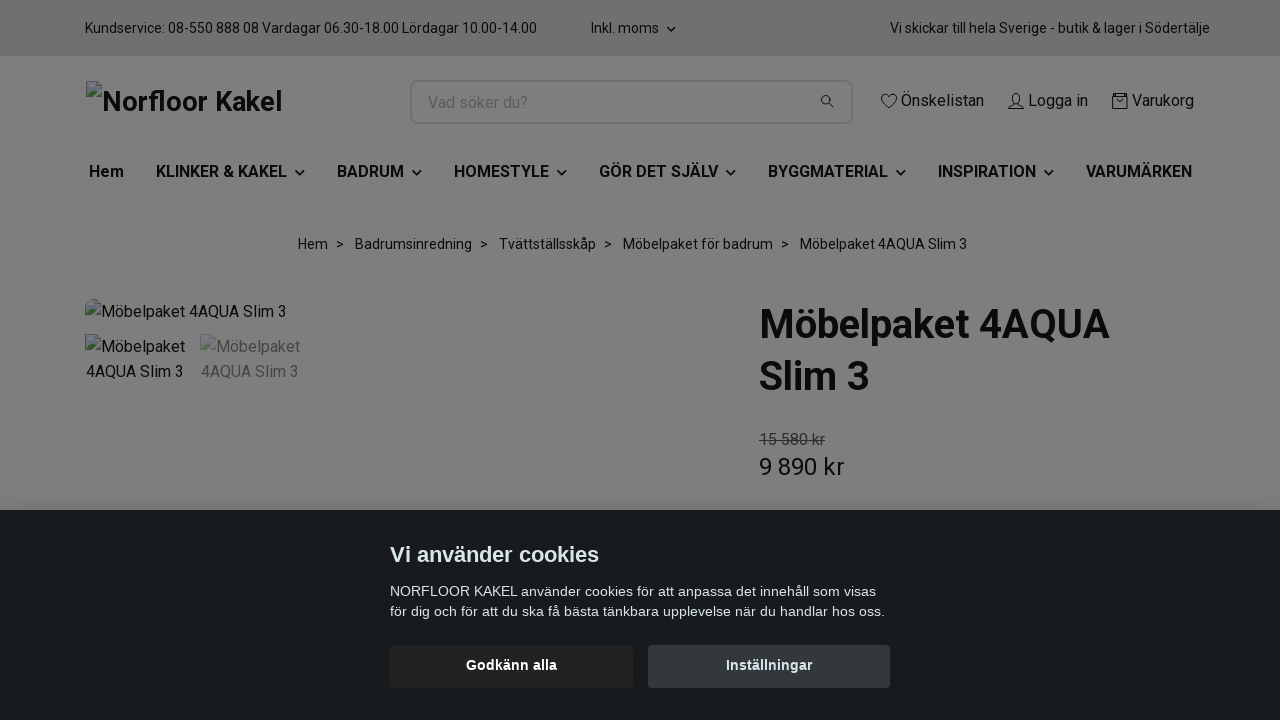

--- FILE ---
content_type: text/html; charset=utf-8
request_url: https://webbshop.norfloorkakel.se/badrumsinredning/tvattstallsskap-kommod/mobelpaket/4aqua-mobelpaket-svart-ek-60-cm-spegelskap-paket-3
body_size: 47946
content:
<!DOCTYPE html>
<html class="no-javascript" lang="sv">
<head><script>var fbPixelEventId = Math.floor(Math.random() * 9000000000) + 1000000000;</script><meta property="ix:host" content="cdn.quickbutik.com/images"><meta http-equiv="Content-Type" content="text/html; charset=utf-8">
<title>Möbelpaket 4AQUA Slim 3 - Norfloor Kakel </title>
<meta name="author" content="Quickbutik">
<meta name="description" content="Tvättställsskåp i svart ek melamin med mjukstängande lådor som ger generös förvaring. Inklusive nedsänkt handfat, handtag och spegelskåp med el-uttag och ledram">
<meta property="og:description" content="Tvättställsskåp i svart ek melamin med mjukstängande lådor som ger generös förvaring. Inklusive nedsänkt handfat, handtag och spegelskåp med el-uttag och ledram">
<meta property="og:title" content="Möbelpaket 4AQUA Slim 3 - Norfloor Kakel ">
<meta property="og:url" content="https://webbshop.norfloorkakel.se/badrumsinredning/tvattstallsskap-kommod/mobelpaket/4aqua-mobelpaket-svart-ek-60-cm-spegelskap-paket-3">
<meta property="og:site_name" content="Norfloor Kakel">
<meta property="og:type" content="website">
<meta property="og:image" content="https://cdn.quickbutik.com/images/26221X/products/60ed38bdb131e.jpeg">
<meta property="twitter:card" content="summary">
<meta property="twitter:title" content="Norfloor Kakel">
<meta property="twitter:description" content="Tvättställsskåp i svart ek melamin med mjukstängande lådor som ger generös förvaring. Inklusive nedsänkt handfat, handtag och spegelskåp med el-uttag och ledram">
<meta property="twitter:image" content="https://cdn.quickbutik.com/images/26221X/products/60ed38bdb131e.jpeg">
<meta name="viewport" content="width=device-width, initial-scale=1, maximum-scale=1">
<link rel="preconnect" href="https://fonts.gstatic.com" crossorigin>
<script>document.documentElement.classList.remove('no-javascript');</script><!-- Vendor Assets --><link rel="stylesheet" href="https://use.fontawesome.com/releases/v5.15.4/css/all.css">
<link href="https://storage.quickbutik.com/stores/26221X/templates/nova-84/css/assets.min.css?50867" rel="stylesheet">
<!-- Theme Stylesheet --><link href="https://storage.quickbutik.com/stores/26221X/templates/nova-84/css/theme-main.css?50867" rel="stylesheet">
<link href="https://storage.quickbutik.com/stores/26221X/templates/nova-84/css/theme-sub.css?50867" rel="stylesheet">
<link href="https://storage.quickbutik.com/stores/26221X/templates/nova-84/css/custom.css?50867" rel="stylesheet">
<!-- Google Fonts --><link href="//fonts.googleapis.com/css?family=Roboto:400,700%7CRoboto:400,700" rel="stylesheet" type="text/css"  media="all" /><!-- Favicon--><link rel="icon" type="image/png" href="https://cdn.quickbutik.com/images/26221X/templates/nova-84/assets/favicon.png?s=50867&auto=format">
<link rel="canonical" href="https://webbshop.norfloorkakel.se/badrumsinredning/tvattstallsskap-kommod/mobelpaket/4aqua-mobelpaket-svart-ek-60-cm-spegelskap-paket-3">
<!-- Tweaks for older IEs--><!--[if lt IE 9]>
      <script src="https://oss.maxcdn.com/html5shiv/3.7.3/html5shiv.min.js"></script>
      <script src="https://oss.maxcdn.com/respond/1.4.2/respond.min.js"></script
    ><![endif]--><script src="https://cdnjs.cloudflare.com/ajax/libs/imgix.js/4.0.0/imgix.min.js" integrity="sha512-SlmYBg9gVVpgcGsP+pIUgFnogdw1rs1L8x+OO3aFXeZdYgTYlFlyBV9hTebE6OgqCTDEjfdUEhcuWBsZ8LWOZA==" crossorigin="anonymous" referrerpolicy="no-referrer"></script><meta property="ix:useHttps" content="true">
	<!-- Meta Pixel Code -->
<script>
  !function(f,b,e,v,n,t,s)
  {if(f.fbq)return;n=f.fbq=function(){n.callMethod?
  n.callMethod.apply(n,arguments):n.queue.push(arguments)};
  if(!f._fbq)f._fbq=n;n.push=n;n.loaded=!0;n.version='2.0';
  n.queue=[];t=b.createElement(e);t.async=!0;
  t.src=v;s=b.getElementsByTagName(e)[0];
  s.parentNode.insertBefore(t,s)}(window, document,'script',
  'https://connect.facebook.net/en_US/fbevents.js');
  fbq('init', '1933828563658162');
  fbq('track', 'PageView');
</script>
<noscript><img height="1" width="1" style="display:none"
  src="https://www.facebook.com/tr?id=1933828563658162&ev=PageView&noscript=1"
/></noscript>
<!-- End Meta Pixel Code -->

<!-- Facebook Pixel Code -->
<script>
!function(f,b,e,v,n,t,s){if(f.fbq)return;n=f.fbq=function(){n.callMethod?
n.callMethod.apply(n,arguments):n.queue.push(arguments)};if(!f._fbq)f._fbq=n;
n.push=n;n.loaded=!0;n.version='2.0';n.queue=[];t=b.createElement(e);t.async=!0;
t.src=v;s=b.getElementsByTagName(e)[0];s.parentNode.insertBefore(t,s)}(window,
document,'script','https://connect.facebook.net/en_US/fbevents.js');
fbq('init', '1933828563658162');
fbq('track', 'PageView');
</script>
<noscript><img height="1" width="1" style="display:none"
src="https://www.facebook.com/tr?id=1933828563658162&ev=PageView&noscript=1"
/></noscript>
<!-- DO NOT MODIFY -->
<!-- End Facebook Pixel Code -->

<meta name="p:domain_verify" content="fe639d25ee241bf2542f945a6f3e9573"/>

<!-- TikTok Pixel Code Start -->
<script>
!function (w, d, t) {
  w.TiktokAnalyticsObject=t;var ttq=w[t]=w[t]||[];ttq.methods=["page","track","identify","instances","debug","on","off","once","ready","alias","group","enableCookie","disableCookie","holdConsent","revokeConsent","grantConsent"],ttq.setAndDefer=function(t,e){t[e]=function(){t.push([e].concat(Array.prototype.slice.call(arguments,0)))}};for(var i=0;i<ttq.methods.length;i++)ttq.setAndDefer(ttq,ttq.methods[i]);ttq.instance=function(t){for(
var e=ttq._i[t]||[],n=0;n<ttq.methods.length;n++)ttq.setAndDefer(e,ttq.methods[n]);return e},ttq.load=function(e,n){var r="https://analytics.tiktok.com/i18n/pixel/events.js",o=n&&n.partner;ttq._i=ttq._i||{},ttq._i[e]=[],ttq._i[e]._u=r,ttq._t=ttq._t||{},ttq._t[e]=+new Date,ttq._o=ttq._o||{},ttq._o[e]=n||{};n=document.createElement("script")
;n.type="text/javascript",n.async=!0,n.src=r+"?sdkid="+e+"&lib="+t;e=document.getElementsByTagName("script")[0];e.parentNode.insertBefore(n,e)};


  ttq.load('D3VPM0JC77UELR3NCECG');
  ttq.page();
}(window, document, 'ttq');
</script>
<!-- TikTok Pixel Code End -->
<style>.hide { display: none; }</style>
<script type="text/javascript" defer>document.addEventListener('DOMContentLoaded', () => {
    document.body.setAttribute('data-qb-page', 'product');
});</script><script src="/assets/shopassets/cookieconsent/cookieconsent.js?v=230"></script>
<style>
    :root {
        --cc-btn-primary-bg: #222222 !important;
        --cc-btn-primary-text: #fff !important;
        --cc-btn-primary-hover-bg: #222222 !important;
        --cc-btn-primary-hover-text: #fff !important;
    }
</style>
<style>
    html.force--consent,
    html.force--consent body{
        height: auto!important;
        width: 100vw!important;
    }
</style>

    <script type="text/javascript">
    var qb_cookieconsent = initCookieConsent();
    var qb_cookieconsent_blocks = [{"title":"Vi anv\u00e4nder cookies","description":"NORFLOOR KAKEL anv\u00e4nder cookies f\u00f6r att anpassa det inneh\u00e5ll som visas f\u00f6r dig och f\u00f6r att du ska f\u00e5 b\u00e4sta t\u00e4nkbara upplevelse n\u00e4r du handlar hos oss."},{"title":"N\u00f6dv\u00e4ndiga cookies *","description":"Dessa cookies \u00e4r n\u00f6dv\u00e4ndiga f\u00f6r att butiken ska fungera korrekt och g\u00e5r inte att st\u00e4nga av utan att beh\u00f6va l\u00e4mna denna webbplats. De anv\u00e4nds f\u00f6r att funktionalitet som t.ex. varukorg, skapa ett konto och annat ska fungera korrekt.","toggle":{"value":"basic","enabled":true,"readonly":true}},{"title":"Statistik och prestanda","description":"Dessa cookies g\u00f6r att vi kan r\u00e4kna bes\u00f6k och trafik och d\u00e4rmed ta reda p\u00e5 saker som vilka sidor som \u00e4r mest popul\u00e4ra och hur bes\u00f6karna r\u00f6r sig p\u00e5 v\u00e5r webbplats. All information som samlas in genom dessa cookies \u00e4r sammanst\u00e4lld, vilket inneb\u00e4r att den \u00e4r anonym. Om du inte till\u00e5ter dessa cookies kan vi inte ge dig en lika skr\u00e4ddarsydd upplevelse.","toggle":{"value":"analytics","enabled":false,"readonly":false},"cookie_table":[{"col1":"_ga","col2":"google.com","col3":"2 years","col4":"Google Analytics"},{"col1":"_gat","col2":"google.com","col3":"1 minute","col4":"Google Analytics"},{"col1":"_gid","col2":"google.com","col3":"1 day","col4":"Google Analytics"}]},{"title":"Marknadsf\u00f6ring","description":"Dessa cookies st\u00e4lls in via v\u00e5r webbplats av v\u00e5ra annonseringspartner f\u00f6r att skapa en profil f\u00f6r dina intressen och visa relevanta annonser p\u00e5 andra webbplatser. De lagrar inte direkt personlig information men kan identifiera din webbl\u00e4sare och internetenhet. Om du inte till\u00e5ter dessa cookies kommer du att uppleva mindre riktad reklam.","toggle":{"value":"marketing","enabled":false,"readonly":false}}];
</script>
    <!-- Google Tag Manager -->
    <script>
    window.dataLayer = window.dataLayer || [];

    // Set default consent state
    dataLayer.push({
        'event': 'default_consent',
        'consent': {
            'analytics_storage': 'denied',
            'ad_storage': 'denied',
            'ad_user_data': 'denied',
            'ad_personalization': 'denied',
            'wait_for_update': 500
        }
    });

    // Check for existing consent on page load
    if (typeof qb_cookieconsent !== 'undefined') {
        const getConsentLevel = (category) => qb_cookieconsent.allowedCategory(category) ? 'granted' : 'denied';

        dataLayer.push({
            'event': 'update_consent',
            'consent': {
                'analytics_storage': getConsentLevel('analytics'),
                'ad_storage': getConsentLevel('marketing'),
                'ad_user_data': getConsentLevel('marketing'),
                'ad_personalization': getConsentLevel('marketing')
            }
        });
    }

    // Initialize GTM
    (function(w,d,s,l,i){w[l]=w[l]||[];w[l].push({'gtm.start':
    new Date().getTime(),event:'gtm.js'});var f=d.getElementsByTagName(s)[0],
    j=d.createElement(s),dl=l!='dataLayer'?'&l='+l:'';j.async=true;j.src=
    'https://www.googletagmanager.com/gtm.js?id='+i+dl;f.parentNode.insertBefore(j,f);
    })(window,document,'script','dataLayer','GTM-WRRP2MZ');

    // Handle consent updates for GTM
    document.addEventListener('QB_CookieConsentAccepted', function(event) {
        const cookie = qbGetEvent(event).cookie;
        const getConsentLevel = (level) => (cookie && cookie.level && cookie.level.includes(level)) ? 'granted' : 'denied';

        dataLayer.push({
            'event': 'update_consent',
            'consent': {
                'analytics_storage': getConsentLevel('analytics'),
                'ad_storage': getConsentLevel('marketing'),
                'ad_user_data': getConsentLevel('marketing'),
                'ad_personalization': getConsentLevel('marketing')
            }
        });
    });
    </script>
    <!-- End Google Tag Manager -->

    <!-- Google Tag Manager (noscript) -->
    <noscript><iframe src="https://www.googletagmanager.com/ns.html?id=GTM-WRRP2MZ"
    height="0" width="0" style="display:none;visibility:hidden"></iframe></noscript>
    <!-- End Google Tag Manager (noscript) -->
    <!-- Google Analytics 4 -->
    <script async src="https://www.googletagmanager.com/gtag/js?id=G-JXFK7EFQY4"></script>
    <script>
        window.dataLayer = window.dataLayer || [];
        function gtag(){dataLayer.push(arguments);}

        gtag('consent', 'default', {
            'analytics_storage': 'denied',
            'ad_storage': 'denied',
            'ad_user_data': 'denied',
            'ad_personalization': 'denied',
            'wait_for_update': 500,
        });

        const getConsentForCategory = (category) => (typeof qb_cookieconsent == 'undefined' || qb_cookieconsent.allowedCategory(category)) ? 'granted' : 'denied';

        if (typeof qb_cookieconsent == 'undefined' || qb_cookieconsent.allowedCategory('analytics') || qb_cookieconsent.allowedCategory('marketing')) {
            const analyticsConsent = getConsentForCategory('analytics');
            const marketingConsent = getConsentForCategory('marketing');

            gtag('consent', 'update', {
                'analytics_storage': analyticsConsent,
                'ad_storage': marketingConsent,
                'ad_user_data': marketingConsent,
                'ad_personalization': marketingConsent,
            });
        }

        // Handle consent updates for GA4
        document.addEventListener('QB_CookieConsentAccepted', function(event) {
            const cookie = qbGetEvent(event).cookie;
            const getConsentLevel = (level) => (cookie && cookie.level && cookie.level.includes(level)) ? 'granted' : 'denied';

            gtag('consent', 'update', {
                'analytics_storage': getConsentLevel('analytics'),
                'ad_storage': getConsentLevel('marketing'),
                'ad_user_data': getConsentLevel('marketing'),
                'ad_personalization': getConsentLevel('marketing'),
            });
        });

        gtag('js', new Date());
        gtag('config', 'G-JXFK7EFQY4', { 'allow_enhanced_conversions' : true } );
gtag('config', 'AW-10866445311', { 'allow_enhanced_conversions' : true } );
gtag('event', 'page_view', JSON.parse('{"ecomm_pagetype":"product","ecomm_prodid":"165","ecomm_totalvalue":9890,"currency":"SEK","send_to":"AW-10866445311"}'));
gtag('event', 'view_item', JSON.parse('{"currency":"SEK","value":"9890.00","items":[{"item_name":"Möbelpaket 4AQUA Slim 3","item_id":"165","price":"9890.00","item_category":"Möbelpaket för badrum","item_variant":"Svart ek melamin","quantity":"1","description":"<p><span style=&quot;font-size: 16px;&quot;><span style=&quot;font-family: Arial,Helvetica,sans-serif;&quot;><img src=&quot;https:\/\/www.4aqua.se\/portal\/template\/skins\/_4aqua\/images\/site-logo.png&quot; alt=&quot;4aqua&quot; class=&quot;fr-fic fr-dii&quot;><br>Tv&auml;ttst&auml;llssk&aring;p i svart ek melamin med mjukst&auml;ngande l&aring;dor som ger gener&ouml;s f&ouml;rvaring. Inklusive neds&auml;nkt handfat, handtag och spegelsk&aring;p med el-uttag och ledramp. Tv&auml;ttst&auml;llssk&aring;pet &auml;r enkelt att installera f&ouml;r en person med beslag p&aring; v&auml;gg. F&ouml;rberett f&ouml;r b&aring;de v&auml;gg- och golvavlopp i bakkant f&ouml;r enkel montering. Justerbara upph&auml;ngningsbeslag. I den &ouml;vre l&aring;dan ing&aring;r &auml;ven sminkh&aring;llare, l&aring;dmatta och l&ouml;stagbar l&aring;dindelning f&ouml;r enkel reng&ouml;ring.&amp;nbsp;<\/span><\/span><\/p><p><span style=&quot;font-size: 16px;&quot;><span style=&quot;font-family: Arial,Helvetica,sans-serif;&quot;>Stommar och fronter &auml;r tillverkade av impregnerad fukttr&ouml;g MDF 16 mm som klarar ett frekvent vardagligt bruk. Lackade m&ouml;bler har fyra lager och faser, impregnerad fukts&auml;ker MDF som har malaminbelagd yta som ruggas av 30% och spacklas och slipas innan slutliga lackeringen med upp till 4 lager lack f&ouml;r b&auml;sta resultat. Alla v&aring;ra badrumsm&ouml;bler har mjukst&auml;ngande l&aring;dor och l&aring;dindelning samt sminkh&aring;llare och l&aring;dmatta i den &ouml;vre l&aring;dan som standard.<\/span><\/span><\/p><p><span style=&quot;font-size: 16px;&quot;><span style=&quot;font-family: Arial,Helvetica,sans-serif;&quot;>Tillval el-uttag i kommod.<\/span><\/span><\/p><p><span style=&quot;font-size: 16px;&quot;><span style=&quot;font-family: Arial,Helvetica,sans-serif;&quot;>10 &aring;rs fuktgaranti.<\/span><\/span><\/p><p class=&quot;instock-info&quot;>Centrallager. Leveranstid 4-6 arbetsdagar<\/p><h2 class=&quot;product-info-header&quot;>Produktinformation<\/h2><p><span style=&quot;font-size: 16px;&quot;><span style=&quot;font-family: Arial,Helvetica,sans-serif;&quot;><strong>Stil:<\/strong> Modern.<\/span><\/span><\/p><p><span style=&quot;font-size: 16px;&quot;><span style=&quot;font-family: Arial,Helvetica,sans-serif;&quot;><strong>Serie:&amp;nbsp;<\/strong>4AQUA m&ouml;belpaket<\/span><\/span><\/p><p><span style=&quot;font-size: 16px;&quot;><span style=&quot;font-family: Arial,Helvetica,sans-serif;&quot;><strong>Handtag:<\/strong> Ja<\/span><\/span><\/p><p><span style=&quot;font-size: 16px;&quot;><span style=&quot;font-family: Arial,Helvetica,sans-serif;&quot;><strong>Blandare:<\/strong> Nej<\/span><\/span><\/p><p><span style=&quot;font-size: 16px;&quot;><span style=&quot;font-family: Arial,Helvetica,sans-serif;&quot;><strong>Bottenventil:&amp;nbsp;<\/strong>Nej<\/span><\/span><\/p><p><span style=&quot;font-size: 16px;&quot;><span style=&quot;font-family: Arial,Helvetica,sans-serif;&quot;><strong>L&aring;da:<\/strong> Ja<\/span><\/span><\/p><p><span style=&quot;font-size: 16px;&quot;><span style=&quot;font-family: Arial,Helvetica,sans-serif;&quot;><strong>Eluttag:<\/strong> I spegelsk&aring;p. Tillval i kommod.<\/span><\/span><\/p><p><span style=&quot;font-size: 16px;&quot;><span style=&quot;font-family: Arial,Helvetica,sans-serif;&quot;><strong>Handfat:&amp;nbsp;<\/strong>Porslin vit<\/span><\/span><\/p><p><span style=&quot;font-size: 16px;&quot;><span style=&quot;font-family: Arial,Helvetica,sans-serif;&quot;><strong>H&aring;l f&ouml;r blandare:&amp;nbsp;<\/strong>Ja<\/span><\/span><\/p><p><span style=&quot;font-size: 16px;&quot;><span style=&quot;font-family: Arial,Helvetica,sans-serif;&quot;><strong>Belysning:<\/strong> LED<\/span><\/span><\/p><p><span style=&quot;font-size: 16px;&quot;><span style=&quot;font-family: Arial,Helvetica,sans-serif;&quot;><strong>Material:&amp;nbsp;<\/strong>MDF impregnerad fukts&auml;ker.<\/span><\/span><\/p><p><span style=&quot;font-size: 16px;&quot;><span style=&quot;font-family: Arial,Helvetica,sans-serif;&quot;><strong>Spegelsk&aring;p<\/strong> Bredd 60. H&ouml;jd 74,5. Djup 12.<\/span><\/span><\/p><p><span style=&quot;font-size: 16px;&quot;><span style=&quot;font-family: Arial,Helvetica,sans-serif;&quot;><strong>Kommod&amp;nbsp;<\/strong>Bredd 58,5, H&ouml;jd 48. Djup 45<\/span><\/span><\/p><p><span style=&quot;font-size: 16px;&quot;><span style=&quot;font-family: Arial,Helvetica,sans-serif;&quot;><strong>Ljusramp<\/strong> Bredd 60. H&ouml;jd 1,6. Djup 22.<\/span><\/span><\/p><p><span style=&quot;font-size: 16px;&quot;><span style=&quot;font-family: Arial,Helvetica,sans-serif;&quot;><strong>Tv&auml;ttst&auml;ll<\/strong> Bredd 61. H&ouml;jd 2. Djup 46,5.<\/span><\/span><\/p><p><span style=&quot;background-color: rgb(255, 255, 255);&quot;><span style=&quot;font-size: 16px;&quot;><span style=&quot;font-family: Arial,Helvetica,sans-serif;&quot;><a href=&quot;https:\/\/www.4aqua.se\/Content\/FileManager\/Documents\/Upload\/2017\/01SLIM.pdf&quot; rel=&quot;noopener noreferrer&quot; target=&quot;_blank&quot;>M&aring;ttanvisning \/ Montering \/ Installation<\/a><\/span><\/span><\/span><\/p><p><span style=&quot;background-color: rgb(255, 255, 255);&quot;><span style=&quot;font-size: 16px;&quot;><span style=&quot;font-family: Arial,Helvetica,sans-serif;&quot;>&amp;nbsp;<a href=&quot;https:\/\/www.4aqua.se\/Content\/FileManager\/Documents\/campanj.pdf&quot; rel=&quot;noopener noreferrer&quot; target=&quot;_blank&quot;>Katalog<\/a><\/span><\/span><\/span><\/p>","image_url":"https%3A%2F%2Fcdn.quickbutik.com%2Fimages%2F26221X%2Fproducts%2F60ed38bdb131e.jpeg"}]}'));

        const gaClientIdPromise = new Promise(resolve => {
            gtag('get', 'G-JXFK7EFQY4', 'client_id', resolve);
        });
        const gaSessionIdPromise = new Promise(resolve => {
            gtag('get', 'G-JXFK7EFQY4', 'session_id', resolve);
        });

        Promise.all([gaClientIdPromise, gaSessionIdPromise]).then(([gaClientId, gaSessionId]) => {
            var checkoutButton = document.querySelector("a[href='/cart/index']");
            if (checkoutButton) {
                checkoutButton.onclick = function() {
                    var query = new URLSearchParams({
                        ...(typeof qb_cookieconsent == 'undefined' || qb_cookieconsent.allowedCategory('analytics') ? {
                            gaClientId,
                            gaSessionId,
                        } : {}),
                        consentCategories: [
                            ...(typeof qb_cookieconsent == 'undefined' || qb_cookieconsent.allowedCategory('analytics')) ? ['analytics'] : [],
                            ...(typeof qb_cookieconsent == 'undefined' || qb_cookieconsent.allowedCategory('marketing')) ? ['marketing'] : [],
                        ],
                    });
                    this.setAttribute("href", "/cart/index?" + query.toString());
                };
            }
        });
    </script>
    <!-- End Google Analytics 4 --></head>
<body>
 
    <header class="header">
<!-- Section: Top Bar-->
<div data-qb-area="top" data-qb-element="" class="top-bar py-1  text-sm">
  <div class="container">
    <div class="row align-items-center top-bar-height">
      <div class="col-12 col-lg-auto">

        <ul class="row mb-0 justify-content-center justify-content-lg-start list-unstyled">
          <li class="list-inline-item col-auto text-center text-lg-left d-none d-sm-flex">
            <span data-qb-element="top_left_text">Kundservice: 08-550 888 08 Vardagar 06.30-18.00 Lördagar 10.00-14.00</span>
          </li>

          <!-- Component: Language Dropdown-->

          <!-- Component: Tax Dropdown-->
          <li class="col-auto">
            <div class="dropdown px-3">
              <a id="taxDropdown" href="#" data-toggle="dropdown" data-display="static" aria-haspopup="true"
                aria-expanded="false" class="dropdown-toggle topbar-link">
                Inkl. moms
              </a>

              <div aria-labelledby="taxDropdown" class="dropdown-menu dropdown-menu-left">
                <a class="taxlink dropdown-item" title="Priser är exkl. moms. Klicka för att växla om till inkl. moms."
                  href="?tax-reverse">
                  Exkl. moms
                </a>
              </div>

            </div>
          </li>


          <!-- Currency Dropdown-->

        </ul>

      </div>
      
      
      <!-- Component: Top information -->
      <div class="mt-2 mt-lg-0 col-12 col-lg  text-center text-lg-right px-0">
        <span data-qb-element="top_right_text" class="w-100">Vi skickar till hela Sverige - butik &amp; lager i Södertälje </span>
      </div>

    </div>
  </div>
</div>
<!-- /Section: Top Bar -->

<!-- Section: Header variant -->
<!-- Section: Main Header -->
<nav
  data-qb-area="header" data-qb-element=""
  class="navbar-expand-lg navbar-position navbar-light bg-white fixed-mobile" >
    <div class="container">
      <div class="row">
        <div class="navbar col-12 py-2">
          <div class="list-inline-item order-0 d-lg-none col-auto p-0">
            <a href="#" data-toggle="modal" data-target="#sidebarLeft" class="color-text-base header-textcolor">
              <svg class="svg-icon navbar-icon color-text-base header-textcolor">
                <use xlink:href="#menu-hamburger-1"></use>
              </svg>
            </a>
          </div>
            <a data-qb-element="use_logo" href="https://webbshop.norfloorkakel.se" title="Norfloor Kakel"
              class="navbar-brand order-1 order-lg-1 text-center text-md-left col-6 py-3 px-0">
              
              <img alt="Norfloor Kakel" class="img-fluid img-logo" srcset="https://cdn.quickbutik.com/images/26221X/templates/nova-84/assets/logo.png?s=50867&auto=format&dpr=1 1x, https://cdn.quickbutik.com/images/26221X/templates/nova-84/assets/logo.png?s=50867&auto=format&dpr=2 2x, https://cdn.quickbutik.com/images/26221X/templates/nova-84/assets/logo.png?s=50867&auto=format&dpr=3 3x" src="https://cdn.quickbutik.com/images/26221X/templates/nova-84/assets/logo.png?s=50867&auto=format">
            </a>
          <form data-qb-element="header_searchtext" action="/shop/search" method="get"
            class="d-lg-flex order-lg-2 d-none my-lg-0 flex-grow-1 top-searchbar text-center col-auto px-4">
            <div data-qb-element="header_searchtext" class="search-wrapper input-group">
              <input type="text" name="s" placeholder="Vad söker du?" aria-label="Search"
                aria-describedby="button-search-desktop" class="form-control pl-3 border-0" />
              <div class="input-group-append ml-0">
                <button id="button-search-desktop" type="submit" class="btn py-0 border-0 bg-white">
                  <svg class="svg-icon navbar-icon color-text-base">
                    <use xlink:href="#search-1"></use>
                  </svg>
                </button>
              </div>
            </div>
          </form>
          <ul class="list-inline order-2 order-lg-3 mb-0 text-right col-auto p-0">
            <li data-qb-element="header_showwishlist" class="list-inline-item mr-3 d-lg-inline-block d-none">
              <a href="/shop/wishlist" class="position-relative d-flex align-items-center color-text-base header-textcolor">
                <svg class="svg-icon navbar-icon color-text-base header-textcolor">
                  <use xlink:href="#heart-1"></use>
                </svg>
                <span class="color-text-base header-textcolor">Önskelistan</span>
              </a>
            </li>
            <li data-qb-element="header_showlogin" class="list-inline-item mr-3 d-lg-inline-block d-none">
              <a href="/customer/login" class="p-0 d-flex align-items-center">
                <svg class="svg-icon navbar-icon color-text-base header-textcolor">
                  <use xlink:href="#avatar-1"></use>
                </svg>
                <span
                  class="color-text-base header-textcolor">Logga in</span>
              </a>
            </li>
  
            <li data-qb-element="icon_cart1" class="list-inline-item">
              <a href="#" data-toggle="modal" data-target="#sidebarCart"
                class="position-relative d-flex align-items-center qs-cart-view">
                <svg class="svg-icon navbar-icon color-text-base header-textcolor">
                  <use xlink:href="#retail-bag-1"></use>
                </svg>
                <div class="navbar-icon-badge icon-count primary-bg basket-count-items icon-count-hidden">0</div>
                <span class="d-none d-sm-inline color-text-base header-textcolor">Varukorg
                  </span>
              </a>
            </li>
          </ul>
        </div>
      </div>
    </div>
  
    <div class="navbar-bg mainmenu_font_size">
      <ul class="container navbar-nav d-none d-lg-flex mt-lg-0 py-2 justify-content-center flex-wrap px-0">
        <li class="nav-item ">
          <a href="/" title="Hem" class="nav-link ">Hem</a>
        </li>
        <li class="nav-item has-dropdown position-relative   on-hover ">
          <a href="/sidor/klinker-kakel" aria-haspopup="true" aria-expanded="false" class="nav-link dropdown-toggle">KLINKER &amp; KAKEL</a>
          <ul class="dropdown-menu dropdown-menu-first" aria-labelledby="firstmenu">
  
  
            <li><a class="dropdown-item " href="/klinker-kakel/klinker">Klinker</a></li>
  
  
            <li class="dropdown-submenu on-hover position-relative d-flex justify-content-center align-items-center 
            dropdown-list__item ">

              <div class="d-flex align-items-center w-100 dropdown-list__content">
                <a href="/utomhusklinker-granitkeramik" aria-expanded="false" class="dropdown-item ">Utomhusklinker</a>
                <i id="categoryDropdown867" role="button" data-toggle="dropdown" aria-haspopup="true" aria-expanded="false" data-display="static" class="dropdown-toggle dropdown-btn pr-3 pl-2 cursor-pointer"></i>
              </div>
  
              <ul aria-labelledby="categoryDropdown867"
                class="dropdown-menu dropdown-menu-alignright
                dropdown-list__sub-menu">

                
                  <li><a href="/utomhusklinker-granitkeramik/plastfotter-och-distanser" class=" dropdown-item">Piedestaler</a></li>
                

                
                  <li><a href="/utomhusklinker-granitkeramik/aluminiumskenor" class=" dropdown-item">Aluminiumskenor</a></li>
                
              </ul>
            </li>
  
  
  
  
            <li><a class="dropdown-item " href="/klinker-kakel/kakel-vagg">Kakel</a></li>
  
  
  
            <li><a class="dropdown-item " href="/mosaik-vagg-golv">Mosaik</a></li>
  
  
  
            <li><a class="dropdown-item " href="/akta-natursten-marmor-kalksten">Natursten</a></li>
  
  
  
            <li><a class="dropdown-item " href="/sekelskifte-plattor">Sekelskifte</a></li>
  
  
  
            <li><a class="dropdown-item " href="/klinker-kakel/klinker/storformat-klinker">Storformatsplattor - Big Slabs</a></li>
  
  
  
            <li><a class="dropdown-item " href="/monster-plattor">Mönsterplattor - marrakech - vintage</a></li>
  
  
  
            <li><a class="dropdown-item " href="/traklinker">Träklinker</a></li>
  
  
            <li class="dropdown-submenu on-hover position-relative d-flex justify-content-center align-items-center 
            dropdown-list__item ">

              <div class="d-flex align-items-center w-100 dropdown-list__content">
                <a href="/klinker-kakel/glasblock" aria-expanded="false" class="dropdown-item ">Glasblock</a>
                <i id="categoryDropdown900" role="button" data-toggle="dropdown" aria-haspopup="true" aria-expanded="false" data-display="static" class="dropdown-toggle dropdown-btn pr-3 pl-2 cursor-pointer"></i>
              </div>
  
              <ul aria-labelledby="categoryDropdown900"
                class="dropdown-menu dropdown-menu-alignright
                dropdown-list__sub-menu">

                
                  <li><a href="/klinker-kakel/glasblock/montering-tillbehor" class=" dropdown-item">Montering &amp; tillbehör</a></li>
                
              </ul>
            </li>
  
  
  
  
            <li><a class="dropdown-item " href="/norfloor-outlet">Outlet</a></li>
  
  
          </ul>
        </li>
        <li class="nav-item has-dropdown position-relative   on-hover ">
          <a href="/sidor/badrum" aria-haspopup="true" aria-expanded="false" class="nav-link dropdown-toggle">BADRUM</a>
          <ul class="dropdown-menu dropdown-menu-first" aria-labelledby="firstmenu">
  
            <li class="dropdown-submenu on-hover position-relative d-flex justify-content-center align-items-center 
            dropdown-list__item ">

              <div class="d-flex align-items-center w-100 dropdown-list__content">
                <a href="/badrumsinredning/blandare-tak-dusch-kok" aria-expanded="false" class="dropdown-item ">Blandare &amp; Dusch</a>
                <i id="categoryDropdown988" role="button" data-toggle="dropdown" aria-haspopup="true" aria-expanded="false" data-display="static" class="dropdown-toggle dropdown-btn pr-3 pl-2 cursor-pointer"></i>
              </div>
  
              <ul aria-labelledby="categoryDropdown988"
                class="dropdown-menu dropdown-menu-alignright
                dropdown-list__sub-menu">

                
                  <li><a href="/badrumsinredning/blandare-tak-dusch-kok/tvattstallsblandare-blandare-och-vattenkran" class=" dropdown-item">Tvättställsblandare</a></li>
                

                
                  <li><a href="/badrumsinredning/blandare-tak-dusch-kok/inbyggnad-tvattstallsblandare" class=" dropdown-item">Inbyggnad tvättställsblandare</a></li>
                

                
                  <li><a href="/badrumsinredning/blandare-tak-dusch-kok/bottenventil" class=" dropdown-item">Bottenventil</a></li>
                

                
                  <li><a href="/badrumsinredning/blandare-tak-dusch-kok/koksblandare-kok" class=" dropdown-item">Köksblandare</a></li>
                

                
                  <li><a href="/badrumsinredning/blandare-tak-dusch-kok/disk-tvattmaskinsarmaturer" class=" dropdown-item">Disk- &amp; tvättmaskinsarmaturer</a></li>
                

                
                  <li><a href="/badrumsinredning/blandare-tak-dusch-kok/stralsamlare" class=" dropdown-item">Strålsamlare</a></li>
                

                
                  <li><a href="/badrumsinredning/blandare-tak-dusch-kok/diskhoar-diskbankar" class=" dropdown-item">Diskhoar &amp; diskbänkar</a></li>
                

                
                  <li><a href="/badrumsinredning/takduschar" class=" dropdown-item">Takduschar</a></li>
                

                
                  <li><a href="/badrumsinredning/blandare-tak-dusch-kok/inbyggnad-takdusch" class=" dropdown-item">Inbyggnad takdusch</a></li>
                

                
                  <li><a href="/badrumsinredning/blandare-tak-dusch-kok/utedusch" class=" dropdown-item">Utedusch</a></li>
                

                
                  <li><a href="/badrumsinredning/blandare-tak-dusch-kok/duschmunstycke-duschhandtag" class=" dropdown-item">Duschmunstycke &amp; duschhandtag</a></li>
                

                
                  <li><a href="/badrumsinredning/blandare-tak-dusch-kok/duschset" class=" dropdown-item">Duschset</a></li>
                

                
                  <li><a href="/badrumsinredning/blandare-tak-dusch-kok/duschslang" class=" dropdown-item">Duschslang</a></li>
                

                
                  <li><a href="/badrumsinredning/blandare-tak-dusch-kok/duschblandare" class=" dropdown-item">Duschblandare</a></li>
                

                
                  <li><a href="/badrumsinredning/blandare-tak-dusch-kok/badkarsblandare" class=" dropdown-item">Badkarsblandare</a></li>
                

                
                  <li><a href="/badrumsinredning/blandare-tak-dusch-kok/blandarfasten" class=" dropdown-item">Blandarfästen</a></li>
                

                
                  <li><a href="/badrumsinredning/blandare-tak-dusch-kok/tillbehor-bad" class=" dropdown-item">Tillbehör Bad</a></li>
                
              </ul>
            </li>
  
  
  
            <li class="dropdown-submenu on-hover position-relative d-flex justify-content-center align-items-center 
            dropdown-list__item ">

              <div class="d-flex align-items-center w-100 dropdown-list__content">
                <a href="/badrumsinredning/tvattstallsskap-kommod" aria-expanded="false" class="dropdown-item ">Tvättställsskåp</a>
                <i id="categoryDropdown1006" role="button" data-toggle="dropdown" aria-haspopup="true" aria-expanded="false" data-display="static" class="dropdown-toggle dropdown-btn pr-3 pl-2 cursor-pointer"></i>
              </div>
  
              <ul aria-labelledby="categoryDropdown1006"
                class="dropdown-menu dropdown-menu-alignright
                dropdown-list__sub-menu">

                
                  <li><a href="/badrumsinredning/tvattstallsskap-kommod/mobelpaket" class=" dropdown-item">Möbelpaket</a></li>
                

                
                  <li><a href="/badrumsinredning/ben" class=" dropdown-item">Ben</a></li>
                

                
                  <li><a href="/badrumsinredning/handtag-knoppar" class=" dropdown-item">Handtag &amp; knoppar</a></li>
                

                
                  <li><a href="/badrumsinredning/bankskivor" class=" dropdown-item">Bänkskivor</a></li>
                
              </ul>
            </li>
  
  
  
            <li class="dropdown-submenu on-hover position-relative d-flex justify-content-center align-items-center 
            dropdown-list__item ">

              <div class="d-flex align-items-center w-100 dropdown-list__content">
                <a href="/badrumsinredning/tvattstall-handfat" aria-expanded="false" class="dropdown-item ">Tvättställ &amp; Handfat</a>
                <i id="categoryDropdown1011" role="button" data-toggle="dropdown" aria-haspopup="true" aria-expanded="false" data-display="static" class="dropdown-toggle dropdown-btn pr-3 pl-2 cursor-pointer"></i>
              </div>
  
              <ul aria-labelledby="categoryDropdown1011"
                class="dropdown-menu dropdown-menu-alignright
                dropdown-list__sub-menu">

                
                  <li><a href="/badrumsinredning/tvattstall-handfat/handfat" class=" dropdown-item">Handfat</a></li>
                

                
                  <li><a href="/badrumsinredning/tvattstall-handfat/tvattstall" class=" dropdown-item">Tvättställ</a></li>
                
              </ul>
            </li>
  
  
  
            <li class="dropdown-submenu on-hover position-relative d-flex justify-content-center align-items-center 
            dropdown-list__item ">

              <div class="d-flex align-items-center w-100 dropdown-list__content">
                <a href="/badrumsinredning/toalettstol" aria-expanded="false" class="dropdown-item ">Toalettstol</a>
                <i id="categoryDropdown1014" role="button" data-toggle="dropdown" aria-haspopup="true" aria-expanded="false" data-display="static" class="dropdown-toggle dropdown-btn pr-3 pl-2 cursor-pointer"></i>
              </div>
  
              <ul aria-labelledby="categoryDropdown1014"
                class="dropdown-menu dropdown-menu-alignright
                dropdown-list__sub-menu">

                
                  <li><a href="/badrumsinredning/toalettstol/golvstaende-toalett" class=" dropdown-item">Golvstående toalett</a></li>
                

                
                  <li><a href="/badrumsinredning/toalettstol/vagghangd-toalett" class=" dropdown-item">Vägghängd toalett</a></li>
                

                
                  <li><a href="/badrumsinredning/toalettstol/duschtoalett" class=" dropdown-item">Duschtoalett</a></li>
                

                
                  <li><a href="/badrumsinredning/toalettstol/bideer" class=" dropdown-item">Bidéer</a></li>
                

                
                  <li><a href="/badrumsinredning/toalettstol/spolplatta" class=" dropdown-item">Spolplatta</a></li>
                

                
                  <li><a href="/badrumsinredning/toalettstol/fixtur-wc" class=" dropdown-item">Fixtur WC</a></li>
                

                
                  <li><a href="/badrumsinredning/toalettstol/tillbehor-wc" class=" dropdown-item">Tillbehör WC</a></li>
                
              </ul>
            </li>
  
  
  
  
            <li><a class="dropdown-item " href="/badrumsinredning/belysning">Belysning</a></li>
  
  
  
            <li><a class="dropdown-item " href="/badrumsinredning/badrumsflakt">Badrumsfläktar</a></li>
  
  
            <li class="dropdown-submenu on-hover position-relative d-flex justify-content-center align-items-center 
            dropdown-list__item ">

              <div class="d-flex align-items-center w-100 dropdown-list__content">
                <a href="/badrumsinredning/badkar" aria-expanded="false" class="dropdown-item ">Badkar</a>
                <i id="categoryDropdown1023" role="button" data-toggle="dropdown" aria-haspopup="true" aria-expanded="false" data-display="static" class="dropdown-toggle dropdown-btn pr-3 pl-2 cursor-pointer"></i>
              </div>
  
              <ul aria-labelledby="categoryDropdown1023"
                class="dropdown-menu dropdown-menu-alignright
                dropdown-list__sub-menu">

                
                  <li><a href="/badrumsinredning/badkar/inbyggnadsbadkar" class=" dropdown-item">Inbyggnadsbadkar</a></li>
                

                
                  <li><a href="/badrumsinredning/badkar/fristaende-badkar" class=" dropdown-item">Fristående Badkar</a></li>
                

                
                  <li><a href="/badrumsinredning/badkar/hornbadkar" class=" dropdown-item">Hörnbadkar</a></li>
                

                
                  <li><a href="/badrumsinredning/badkar/bubbel-massagebadkar" class=" dropdown-item">Bubbel - Massagebadkar</a></li>
                

                
                  <li><a href="/badrumsinredning/badkar/spabad" class=" dropdown-item">Spabad</a></li>
                
              </ul>
            </li>
  
  
  
            <li class="dropdown-submenu on-hover position-relative d-flex justify-content-center align-items-center 
            dropdown-list__item ">

              <div class="d-flex align-items-center w-100 dropdown-list__content">
                <a href="/badrumsinredning/duschar" aria-expanded="false" class="dropdown-item ">Dusch</a>
                <i id="categoryDropdown1028" role="button" data-toggle="dropdown" aria-haspopup="true" aria-expanded="false" data-display="static" class="dropdown-toggle dropdown-btn pr-3 pl-2 cursor-pointer"></i>
              </div>
  
              <ul aria-labelledby="categoryDropdown1028"
                class="dropdown-menu dropdown-menu-alignright
                dropdown-list__sub-menu">

                
                  <li><a href="/badrumsinredning/duschar/duschhorna" class=" dropdown-item">Duschhörna</a></li>
                

                
                  <li><a href="/badrumsinredning/duschar/duschdorrar" class=" dropdown-item">Duschdörrar</a></li>
                

                
                  <li><a href="/badrumsinredning/duschkabiner" class=" dropdown-item">Duschkabiner</a></li>
                

                
                  <li><a href="/badrumsinredning/duschar/skarmvaggar" class=" dropdown-item">Skärmväggar</a></li>
                

                
                  <li><a href="/badrumsinredning/duschar/badkarsvagg" class=" dropdown-item">Badkarsvägg</a></li>
                

                
                  <li><a href="/badrumsinredning/duschar/slaplister" class=" dropdown-item">Släplister</a></li>
                

                
                  <li><a href="/badrumsinredning/duschar/duschtillbehor" class=" dropdown-item">Duschtillbehör</a></li>
                
              </ul>
            </li>
  
  
  
            <li class="dropdown-submenu on-hover position-relative d-flex justify-content-center align-items-center 
            dropdown-list__item ">

              <div class="d-flex align-items-center w-100 dropdown-list__content">
                <a href="/badrumsinredning/handdukstork" aria-expanded="false" class="dropdown-item ">Handdukstork</a>
                <i id="categoryDropdown1035" role="button" data-toggle="dropdown" aria-haspopup="true" aria-expanded="false" data-display="static" class="dropdown-toggle dropdown-btn pr-3 pl-2 cursor-pointer"></i>
              </div>
  
              <ul aria-labelledby="categoryDropdown1035"
                class="dropdown-menu dropdown-menu-alignright
                dropdown-list__sub-menu">

                
                  <li><a href="/badrumsinredning/handdukstork/handdukstork-el" class=" dropdown-item">Handdukstork EL</a></li>
                

                
                  <li><a href="/badrumsinredning/handdukstork/handdukstork-grundversion" class=" dropdown-item">Handdukstork Kombi el/vatten</a></li>
                

                
                  <li><a href="/badrumsinredning/handdukstork/elpatron-ventil" class=" dropdown-item">Elpatron &amp; Ventil</a></li>
                

                
                  <li><a href="/badrumsinredning/handdukstork/tillbehor-handdukstork" class=" dropdown-item">Tillbehör handdukstork</a></li>
                
              </ul>
            </li>
  
  
  
            <li class="dropdown-submenu on-hover position-relative d-flex justify-content-center align-items-center 
            dropdown-list__item ">

              <div class="d-flex align-items-center w-100 dropdown-list__content">
                <a href="/badrumsinredning/badrumsforvaring" aria-expanded="false" class="dropdown-item ">Badrumsförvaring</a>
                <i id="categoryDropdown1040" role="button" data-toggle="dropdown" aria-haspopup="true" aria-expanded="false" data-display="static" class="dropdown-toggle dropdown-btn pr-3 pl-2 cursor-pointer"></i>
              </div>
  
              <ul aria-labelledby="categoryDropdown1040"
                class="dropdown-menu dropdown-menu-alignright
                dropdown-list__sub-menu">

                
                  <li><a href="/badrumsinredning/hogskap" class=" dropdown-item">Högskåp</a></li>
                

                
                  <li><a href="/badrumsinredning/vaggskap" class=" dropdown-item">Väggskåp</a></li>
                

                
                  <li><a href="/badrumsinredning/halvskap" class=" dropdown-item">Halvskåp</a></li>
                

                
                  <li><a href="/badrumsinredning/forvaringspall" class=" dropdown-item">Pall &amp; Sit</a></li>
                
              </ul>
            </li>
  
  
  
            <li class="dropdown-submenu on-hover position-relative d-flex justify-content-center align-items-center 
            dropdown-list__item ">

              <div class="d-flex align-items-center w-100 dropdown-list__content">
                <a href="/badrumsinredning/spegel-spegelskap" aria-expanded="false" class="dropdown-item ">Spegel &amp; Spegelskåp</a>
                <i id="categoryDropdown1045" role="button" data-toggle="dropdown" aria-haspopup="true" aria-expanded="false" data-display="static" class="dropdown-toggle dropdown-btn pr-3 pl-2 cursor-pointer"></i>
              </div>
  
              <ul aria-labelledby="categoryDropdown1045"
                class="dropdown-menu dropdown-menu-alignright
                dropdown-list__sub-menu">

                
                  <li><a href="/badrumsinredning/spegel-spegelskap/spegelskap" class=" dropdown-item">Spegelskåp</a></li>
                

                
                  <li><a href="/badrumsinredning/spegel-spegelskap/spegel" class=" dropdown-item">Speglar</a></li>
                

                
                  <li><a href="/badrumsinredning/spegel-spegelskap/tillbehor-speglar-spegelskap" class=" dropdown-item">Tillbehör Speglar &amp; spegelskåp</a></li>
                
              </ul>
            </li>
  
  
  
          </ul>
        </li>
        <li class="nav-item has-dropdown position-relative   on-hover ">
          <a href="/homestyle" aria-haspopup="true" aria-expanded="false" class="nav-link dropdown-toggle">HOMESTYLE</a>
          <ul class="dropdown-menu dropdown-menu-first" aria-labelledby="firstmenu">
  
            <li class="dropdown-submenu on-hover position-relative d-flex justify-content-center align-items-center 
            dropdown-list__item ">

              <div class="d-flex align-items-center w-100 dropdown-list__content">
                <a href="/homestyle/badrumsdetaljer-badrum" aria-expanded="false" class="dropdown-item ">Badrumsdetaljer</a>
                <i id="categoryDropdown99" role="button" data-toggle="dropdown" aria-haspopup="true" aria-expanded="false" data-display="static" class="dropdown-toggle dropdown-btn pr-3 pl-2 cursor-pointer"></i>
              </div>
  
              <ul aria-labelledby="categoryDropdown99"
                class="dropdown-menu dropdown-menu-alignright
                dropdown-list__sub-menu">

                
                  <li><a href="/homestyle/badrumsdetaljer-badrum/medicinskap" class=" dropdown-item">Medicinskåp</a></li>
                

                
                  <li><a href="/homestyle/badrumsdetaljer-badrum/handdukskrok-badrumskrok" class=" dropdown-item">Handdukskrok &amp; badrumskrok</a></li>
                

                
                  <li><a href="/homestyle/badrumsdetaljer-badrum/hylla" class=" dropdown-item">Hylla</a></li>
                

                
                  <li><a href="/homestyle/badrumsdetaljer-badrum/tvalkorg" class=" dropdown-item">Tvålkorg</a></li>
                

                
                  <li><a href="/homestyle/badrumsdetaljer-badrum/toalettborste" class=" dropdown-item">Toalettborste</a></li>
                

                
                  <li><a href="/homestyle/badrumsdetaljer-badrum/toalettpappershallare-badrum" class=" dropdown-item">Toalettpappershållare</a></li>
                

                
                  <li><a href="/homestyle/badrumsdetaljer-badrum/duschskrapa" class=" dropdown-item">Duschskrapa</a></li>
                

                
                  <li><a href="/homestyle/badrumsdetaljer-badrum/badkarshandtag" class=" dropdown-item">Badkarshandtag</a></li>
                

                
                  <li><a href="/homestyle/badrumsdetaljer-badrum/tvattkorgar" class=" dropdown-item">Tvättkorgar</a></li>
                

                
                  <li><a href="/homestyle/badrumsdetaljer-badrum/tandborstmuggar" class=" dropdown-item">Tandborstmuggar</a></li>
                

                
                  <li><a href="/homestyle/badrumsdetaljer-badrum/tvalpumpar" class=" dropdown-item">Tvålpumpar</a></li>
                

                
                  <li><a href="/homestyle/badrumsdetaljer-badrum/tvalfat" class=" dropdown-item">Tvålfat</a></li>
                

                
                  <li><a href="/homestyle/badrumsdetaljer-badrum/sminkspeglar-rakspeglar" class=" dropdown-item">Rak- &amp; Sminkspeglar</a></li>
                

                
                  <li><a href="/homestyle/badrumsdetaljer-badrum/badborste-nagelborste" class=" dropdown-item">Badborste &amp; Nagelborste</a></li>
                

                
                  <li><a href="/homestyle/badrumsdetaljer-badrum/pedalhinkar-vipphink" class=" dropdown-item">Soptunna och pedalhinkar</a></li>
                

                
                  <li><a href="/homestyle/badrumsdetaljer-badrum/forvaring-korgar" class=" dropdown-item">Förvaring</a></li>
                
              </ul>
            </li>
  
  
  
            <li class="dropdown-submenu on-hover position-relative d-flex justify-content-center align-items-center 
            dropdown-list__item ">

              <div class="d-flex align-items-center w-100 dropdown-list__content">
                <a href="/homestyle/badrumstillbehor" aria-expanded="false" class="dropdown-item ">Badrumstillbehör</a>
                <i id="categoryDropdown622" role="button" data-toggle="dropdown" aria-haspopup="true" aria-expanded="false" data-display="static" class="dropdown-toggle dropdown-btn pr-3 pl-2 cursor-pointer"></i>
              </div>
  
              <ul aria-labelledby="categoryDropdown622"
                class="dropdown-menu dropdown-menu-alignright
                dropdown-list__sub-menu">

                
                  <li><a href="/homestyle/badrumstillbehor/duschsarg" class=" dropdown-item">Duschsarg</a></li>
                

                
                  <li><a href="/homestyle/badrumstillbehor/duschdraperistanger" class=" dropdown-item">Duschdraperistänger</a></li>
                

                
                  <li><a href="/homestyle/badrumstillbehor/draperiringar-krokar" class=" dropdown-item">Draperiringar &amp; krokar</a></li>
                

                
                  <li><a href="/homestyle/badrumstillbehor/duschdraperier" class=" dropdown-item">Duschdraperier</a></li>
                

                
                  <li><a href="/homestyle/badrumstillbehor/halkskydd" class=" dropdown-item">Halkskydd</a></li>
                
              </ul>
            </li>
  
  
  
            <li class="dropdown-submenu on-hover position-relative d-flex justify-content-center align-items-center 
            dropdown-list__item ">

              <div class="d-flex align-items-center w-100 dropdown-list__content">
                <a href="/homestyle/ljus-doft" aria-expanded="false" class="dropdown-item ">Ljus &amp; Doft</a>
                <i id="categoryDropdown612" role="button" data-toggle="dropdown" aria-haspopup="true" aria-expanded="false" data-display="static" class="dropdown-toggle dropdown-btn pr-3 pl-2 cursor-pointer"></i>
              </div>
  
              <ul aria-labelledby="categoryDropdown612"
                class="dropdown-menu dropdown-menu-alignright
                dropdown-list__sub-menu">

                
                  <li><a href="/homestyle/ljus-doft/doftljus" class=" dropdown-item">Doftljus</a></li>
                

                
                  <li><a href="/homestyle/ljus-doft/rumsspray" class=" dropdown-item">Rumsspray</a></li>
                

                
                  <li><a href="/homestyle/ljus-doft/doftspridare" class=" dropdown-item">Doftspridare</a></li>
                

                
                  <li><a href="/homestyle/ljus-doft/utomhusfackla" class=" dropdown-item">Utomhusfackla</a></li>
                
              </ul>
            </li>
  
  
  
            <li class="dropdown-submenu on-hover position-relative d-flex justify-content-center align-items-center 
            dropdown-list__item ">

              <div class="d-flex align-items-center w-100 dropdown-list__content">
                <a href="/homestyle/textilier-badrumsmattor-handdukar-badrockar" aria-expanded="false" class="dropdown-item ">Textilier</a>
                <i id="categoryDropdown608" role="button" data-toggle="dropdown" aria-haspopup="true" aria-expanded="false" data-display="static" class="dropdown-toggle dropdown-btn pr-3 pl-2 cursor-pointer"></i>
              </div>
  
              <ul aria-labelledby="categoryDropdown608"
                class="dropdown-menu dropdown-menu-alignright
                dropdown-list__sub-menu">

                
                  <li><a href="/homestyle/textilier-badrumsmattor-handdukar-badrockar/badrumsmattor" class=" dropdown-item">Badrumsmattor</a></li>
                

                
                  <li><a href="/homestyle/textilier-badrumsmattor-handdukar-badrockar/handdukar" class=" dropdown-item">Handdukar</a></li>
                

                
                  <li><a href="/homestyle/textilier-badrumsmattor-handdukar-badrockar/badrockar-morgonrockar" class=" dropdown-item">Badrockar &amp; Morgonrockar</a></li>
                
              </ul>
            </li>
  
  
  
  
            <li><a class="dropdown-item " href="/homestyle/kakeldekor">Kakeldekor</a></li>
  
  
          </ul>
        </li>
        <li class="nav-item has-dropdown position-relative   on-hover ">
          <a href="/verktyg-bygg-plattsattning" aria-haspopup="true" aria-expanded="false" class="nav-link dropdown-toggle">GÖR DET SJÄLV</a>
          <ul class="dropdown-menu dropdown-menu-first" aria-labelledby="firstmenu">
  
            <li class="dropdown-submenu on-hover position-relative d-flex justify-content-center align-items-center 
            dropdown-list__item ">

              <div class="d-flex align-items-center w-100 dropdown-list__content">
                <a href="/verktyg-bygg-plattsattning/verktyg" aria-expanded="false" class="dropdown-item ">Verktyg</a>
                <i id="categoryDropdown804" role="button" data-toggle="dropdown" aria-haspopup="true" aria-expanded="false" data-display="static" class="dropdown-toggle dropdown-btn pr-3 pl-2 cursor-pointer"></i>
              </div>
  
              <ul aria-labelledby="categoryDropdown804"
                class="dropdown-menu dropdown-menu-alignright
                dropdown-list__sub-menu">

                
                  <li><a href="/verktyg-bygg-plattsattning/mur-putsverktyg/hammare-gummiklubba" class=" dropdown-item">Hammare &amp; Gummiklubba</a></li>
                

                
                  <li><a href="/verktyg-bygg-plattsattning/fasta-och-stallbara-nycklar" class=" dropdown-item">Fasta och ställbara nycklar</a></li>
                

                
                  <li><a href="/verktyg-bygg-plattsattning/kofot-brackjarn" class=" dropdown-item">Kofot &amp; bräckjärn</a></li>
                

                
                  <li><a href="/verktyg-bygg-plattsattning/skruvmejslar" class=" dropdown-item">Skruvmejslar</a></li>
                

                
                  <li><a href="/verktyg-bygg-plattsattning/huggmejslar" class=" dropdown-item">Huggmejslar</a></li>
                

                
                  <li><a href="/verktyg-bygg-plattsattning/knivar-saxar" class=" dropdown-item">Knivar &amp; saxar</a></li>
                

                
                  <li><a href="/verktyg-bygg-plattsattning/sagar" class=" dropdown-item">Sågar</a></li>
                

                
                  <li><a href="/verktyg-bygg-plattsattning/grad-och-kalibreringsverktyg" class=" dropdown-item">Grad- och kalibreringsverktyg</a></li>
                

                
                  <li><a href="/verktyg-bygg-plattsattning/halpunchar" class=" dropdown-item">Hålpunchar</a></li>
                

                
                  <li><a href="/verktyg-bygg-plattsattning/rensverktyg" class=" dropdown-item">Rensverktyg</a></li>
                

                
                  <li><a href="/verktyg-bygg-plattsattning/laserinstrument" class=" dropdown-item">Laserinstrument</a></li>
                

                
                  <li><a href="/verktyg-bygg-plattsattning/spann-och-klamverktyg" class=" dropdown-item">Spänn och klämverktyg</a></li>
                

                
                  <li><a href="/verktyg-bygg-plattsattning/justering-hantering" class=" dropdown-item">Justering &amp; Hantering</a></li>
                

                
                  <li><a href="/verktyg-bygg-plattsattning/plattlyftar" class=" dropdown-item">Plattlyftar</a></li>
                

                
                  <li><a href="/verktyg-bygg-plattsattning/markredskap" class=" dropdown-item"> Markredskap</a></li>
                

                
                  <li><a href="/verktyg-bygg-plattsattning/mur-putsverktyg/ovrigt" class=" dropdown-item">Övrigt</a></li>
                

                    <li class="dropdown-submenu on-hover position-relative d-flex justify-content-center align-items-center
                    dropdown-list__item ">
                        <div class="d-flex align-items-center w-100 dropdown-list__content">
                          <a href="/verktyg-bygg-plattsattning/mur-putsverktyg" aria-expanded="false" class="dropdown-item ">Mur- &amp; Putsverktyg</a>
                          <i id="categoryDropdown461" role="button" data-toggle="dropdown" aria-haspopup="true" aria-expanded="false" data-display="static" class="dropdown-toggle dropdown-btn pr-3 pl-2 cursor-pointer"></i>
                        </div>
      
                        <ul aria-labelledby="categoryDropdown461"
                          class="dropdown-menu dropdown-menu-alignright
                          dropdown-list__sub-menu">
                              <li><a href="/verktyg-bygg-plattsattning/slevar" class=" dropdown-item">Slevar</a></li>
                              <li><a href="/verktyg-bygg-plattsattning/mur-putsverktyg/putsavdragare" class=" dropdown-item">Putsavdragare</a></li>
                              <li><a href="/verktyg-bygg-plattsattning/mur-putsverktyg/rivbrador" class=" dropdown-item">Rivbrädor</a></li>
                              <li><a href="/verktyg-bygg-plattsattning/mur-putsverktyg/filtbrador" class=" dropdown-item">Filtbrädor</a></li>
                              <li><a href="/verktyg-bygg-plattsattning/tanger-avbitare" class=" dropdown-item">Tänger &amp; avbitare</a></li>
                              <li><a href="/verktyg-bygg-plattsattning/mur-putsverktyg/fogfrasar" class=" dropdown-item">Fogfräsar</a></li>
                              <li><a href="/verktyg-bygg-plattsattning/ovriga-handverktyg" class=" dropdown-item">Övriga Handverktyg</a></li>
                        </ul>
                    </li>
                
                

                
                  <li><a href="/verktyg-bygg-plattsattning/mat-markverktyg" class=" dropdown-item">Mät- &amp; Märkverktyg</a></li>
                

                
                  <li><a href="/verktyg-bygg-plattsattning/matinstrument" class=" dropdown-item">Mätinstrument</a></li>
                

                
                  <li><a href="/verktyg-bygg-plattsattning/forvaring" class=" dropdown-item">Förvaring</a></li>
                

                
                  <li><a href="/verktyg-bygg-plattsattning/hinkar-karl" class=" dropdown-item">Hinkar &amp; Kärl</a></li>
                

                
                  <li><a href="/verktyg-bygg-plattsattning/dammutsug" class=" dropdown-item">Dammutsug</a></li>
                

                
                  <li><a href="/verktyg-bygg-plattsattning/penslar-roller" class=" dropdown-item">Penslar &amp; Roller</a></li>
                

                    <li class="dropdown-submenu on-hover position-relative d-flex justify-content-center align-items-center
                    dropdown-list__item ">
                        <div class="d-flex align-items-center w-100 dropdown-list__content">
                          <a href="/verktyg-bygg-plattsattning/betongverktyg" aria-expanded="false" class="dropdown-item ">Betongverktyg</a>
                          <i id="categoryDropdown567" role="button" data-toggle="dropdown" aria-haspopup="true" aria-expanded="false" data-display="static" class="dropdown-toggle dropdown-btn pr-3 pl-2 cursor-pointer"></i>
                        </div>
      
                        <ul aria-labelledby="categoryDropdown567"
                          class="dropdown-menu dropdown-menu-alignright
                          dropdown-list__sub-menu">
                              <li><a href="/verktyg-bygg-plattsattning/betongverktyg/klipputrustning" class=" dropdown-item">Klipputrustning</a></li>
                              <li><a href="/verktyg-bygg-plattsattning/betongverktyg/svard-slipstal" class=" dropdown-item">Svärd &amp; Slipstål</a></li>
                              <li><a href="/verktyg-bygg-plattsattning/betongverktyg/slodor" class=" dropdown-item">Slodor</a></li>
                        </ul>
                    </li>
                
                

                
                  <li><a href="/verktyg-bygg-plattsattning/avjamningsverktyg" class=" dropdown-item">Avjämningsverktyg</a></li>
                

                    <li class="dropdown-submenu on-hover position-relative d-flex justify-content-center align-items-center
                    dropdown-list__item ">
                        <div class="d-flex align-items-center w-100 dropdown-list__content">
                          <a href="/verktyg-bygg-plattsattning/plattsattningsverktyg" aria-expanded="false" class="dropdown-item ">Plattsättningsverktyg</a>
                          <i id="categoryDropdown578" role="button" data-toggle="dropdown" aria-haspopup="true" aria-expanded="false" data-display="static" class="dropdown-toggle dropdown-btn pr-3 pl-2 cursor-pointer"></i>
                        </div>
      
                        <ul aria-labelledby="categoryDropdown578"
                          class="dropdown-menu dropdown-menu-alignright
                          dropdown-list__sub-menu">
                              <li><a href="/verktyg-bygg-plattsattning/tandspacklar" class=" dropdown-item">Tandspacklar</a></li>
                              <li><a href="/verktyg-bygg-plattsattning/vatrumsverktyg" class=" dropdown-item">Våtrumsverktyg</a></li>
                        </ul>
                    </li>
                
                

                
                  <li><a href="/verktyg-bygg-plattsattning/fogverktyg-fogplattor-expoxifogplattor-kilar-kakel" class=" dropdown-item">Fogverktyg</a></li>
                

                
                  <li><a href="/verktyg-bygg-plattsattning/mjukfogsverktyg" class=" dropdown-item">Mjukfogsverktyg</a></li>
                

                
                  <li><a href="/verktyg-bygg-plattsattning/rengoringsverktyg" class=" dropdown-item">Rengöringsverktyg</a></li>
                

                
                  <li><a href="/verktyg-bygg-plattsattning/kakelskarare" class=" dropdown-item">Kakelskärare</a></li>
                

                
                  <li><a href="/verktyg-bygg-plattsattning/nivasystem" class=" dropdown-item">Nivåsystem</a></li>
                
              </ul>
            </li>
  
  
  
            <li class="dropdown-submenu on-hover position-relative d-flex justify-content-center align-items-center 
            dropdown-list__item ">

              <div class="d-flex align-items-center w-100 dropdown-list__content">
                <a href="/verktyg-bygg-plattsattning/el-maskiner" aria-expanded="false" class="dropdown-item ">El-maskiner</a>
                <i id="categoryDropdown434" role="button" data-toggle="dropdown" aria-haspopup="true" aria-expanded="false" data-display="static" class="dropdown-toggle dropdown-btn pr-3 pl-2 cursor-pointer"></i>
              </div>
  
              <ul aria-labelledby="categoryDropdown434"
                class="dropdown-menu dropdown-menu-alignright
                dropdown-list__sub-menu">

                
                  <li><a href="/verktyg-bygg-plattsattning/el-maskiner/limpistol" class=" dropdown-item">Limpistol</a></li>
                

                
                  <li><a href="/verktyg-bygg-plattsattning/el-maskiner/fog-tvattmaskiner" class=" dropdown-item">Fog- &amp; Tvättmaskiner</a></li>
                

                
                  <li><a href="/verktyg-bygg-plattsattning/industridammsugare" class=" dropdown-item">Industridammsugare</a></li>
                

                
                  <li><a href="/verktyg-bygg-plattsattning/luftrenare" class=" dropdown-item">Luftrenare</a></li>
                

                
                  <li><a href="/verktyg-bygg-plattsattning/byggradios" class=" dropdown-item">Byggradios</a></li>
                

                
                  <li><a href="/verktyg-bygg-plattsattning/belysning-el-tillbehor" class=" dropdown-item">Belysning &amp; El-tillbehör</a></li>
                

                
                  <li><a href="/verktyg-bygg-plattsattning/el-maskiner/multiverktyg" class=" dropdown-item">Multiverktyg</a></li>
                

                    <li class="dropdown-submenu on-hover position-relative d-flex justify-content-center align-items-center
                    dropdown-list__item ">
                        <div class="d-flex align-items-center w-100 dropdown-list__content">
                          <a href="/verktyg-bygg-plattsattning/el-maskiner/maskinblandare-visp" aria-expanded="false" class="dropdown-item ">Maskinblandare</a>
                          <i id="categoryDropdown439" role="button" data-toggle="dropdown" aria-haspopup="true" aria-expanded="false" data-display="static" class="dropdown-toggle dropdown-btn pr-3 pl-2 cursor-pointer"></i>
                        </div>
      
                        <ul aria-labelledby="categoryDropdown439"
                          class="dropdown-menu dropdown-menu-alignright
                          dropdown-list__sub-menu">
                              <li><a href="/verktyg-bygg-plattsattning/el-maskiner/maskinblandare-visp/baron" class=" dropdown-item">Baron</a></li>
                        </ul>
                    </li>
                
                

                
                  <li><a href="/verktyg-bygg-plattsattning/el-maskiner/sanksag" class=" dropdown-item">Sänksågar</a></li>
                

                
                  <li><a href="/verktyg-bygg-plattsattning/el-maskiner/vinkelslip-tillbehor" class=" dropdown-item">Vinkelslipar</a></li>
                

                
                  <li><a href="/verktyg-bygg-plattsattning/el-maskiner/slipmaskiner" class=" dropdown-item">Slipmaskiner</a></li>
                

                
                  <li><a href="/verktyg-bygg-plattsattning/el-maskiner/borrmaskin" class=" dropdown-item">Borrmaskiner</a></li>
                

                
                  <li><a href="/verktyg-bygg-plattsattning/diamantsagar-kakelsagar" class=" dropdown-item">Diamantsågar</a></li>
                
              </ul>
            </li>
  
  
  
            <li class="dropdown-submenu on-hover position-relative d-flex justify-content-center align-items-center 
            dropdown-list__item ">

              <div class="d-flex align-items-center w-100 dropdown-list__content">
                <a href="/verktyg-bygg-plattsattning/diamantverktyg-borrar-klingor-polerpads" aria-expanded="false" class="dropdown-item ">Borrar &amp; Klingor</a>
                <i id="categoryDropdown548" role="button" data-toggle="dropdown" aria-haspopup="true" aria-expanded="false" data-display="static" class="dropdown-toggle dropdown-btn pr-3 pl-2 cursor-pointer"></i>
              </div>
  
              <ul aria-labelledby="categoryDropdown548"
                class="dropdown-menu dropdown-menu-alignright
                dropdown-list__sub-menu">

                
                  <li><a href="/verktyg-bygg-plattsattning/sticksagsblad" class=" dropdown-item">Sticksågsblad</a></li>
                

                
                  <li><a href="/verktyg-bygg-plattsattning/kapskivor-sliprondell" class=" dropdown-item">Kapskivor &amp; Sliprondell</a></li>
                

                
                  <li><a href="/verktyg-bygg-plattsattning/multisagblad" class=" dropdown-item">Multisågblad</a></li>
                

                
                  <li><a href="/verktyg-bygg-plattsattning/slagmejslar" class=" dropdown-item">Slagmejslar</a></li>
                

                
                  <li><a href="/verktyg-bygg-plattsattning/diamantverktyg-borrar-klingor-polerpads/diamantborrar" class=" dropdown-item">Diamantborrar</a></li>
                

                
                  <li><a href="/verktyg-bygg-plattsattning/diamantverktyg-borrar-klingor-polerpads/diamantklingor" class=" dropdown-item">Diamantklingor</a></li>
                

                
                  <li><a href="/verktyg-bygg-plattsattning/diamantverktyg-borrar-klingor-polerpads/diamantslipar" class=" dropdown-item">Diamantslipar</a></li>
                

                
                  <li><a href="/verktyg-bygg-plattsattning/diamantverktyg-borrar-klingor-polerpads/diamantslipskal" class=" dropdown-item">Diamantslipskål</a></li>
                

                
                  <li><a href="/verktyg-bygg-plattsattning/borrar-halsagar" class=" dropdown-item">Borrar &amp; hålsågar</a></li>
                

                
                  <li><a href="/verktyg-bygg-plattsattning/cirkelsagklinga" class=" dropdown-item">Cirkelsågklinga</a></li>
                

                
                  <li><a href="/verktyg-bygg-plattsattning/sticksagsblad-tigersagsblad" class=" dropdown-item">Tigersågsblad</a></li>
                
              </ul>
            </li>
  
  
  
            <li class="dropdown-submenu on-hover position-relative d-flex justify-content-center align-items-center 
            dropdown-list__item ">

              <div class="d-flex align-items-center w-100 dropdown-list__content">
                <a href="/verktyg-bygg-plattsattning/personskydd-hjalpmedel" aria-expanded="false" class="dropdown-item ">Personskydd &amp; Hjälpmedel</a>
                <i id="categoryDropdown520" role="button" data-toggle="dropdown" aria-haspopup="true" aria-expanded="false" data-display="static" class="dropdown-toggle dropdown-btn pr-3 pl-2 cursor-pointer"></i>
              </div>
  
              <ul aria-labelledby="categoryDropdown520"
                class="dropdown-menu dropdown-menu-alignright
                dropdown-list__sub-menu">

                
                  <li><a href="/verktyg-bygg-plattsattning/varningsskylt" class=" dropdown-item">Varningsskylt</a></li>
                

                
                  <li><a href="/verktyg-bygg-plattsattning/personskydd-hjalpmedel/arbetstalt" class=" dropdown-item">Arbetstält</a></li>
                

                
                  <li><a href="/verktyg-bygg-plattsattning/personskydd-hjalpmedel/handskar" class=" dropdown-item">Handskar</a></li>
                

                
                  <li><a href="/verktyg-bygg-plattsattning/personskydd-hjalpmedel/knaskydd" class=" dropdown-item">Knäskydd</a></li>
                

                
                  <li><a href="/verktyg-bygg-plattsattning/personskydd-hjalpmedel/skyddsglasogon" class=" dropdown-item">Skyddsglasögon</a></li>
                

                
                  <li><a href="/verktyg-bygg-plattsattning/personskydd-hjalpmedel/horselskydd" class=" dropdown-item">Hörselskydd</a></li>
                

                
                  <li><a href="/verktyg-bygg-plattsattning/personskydd-hjalpmedel/munskydd" class=" dropdown-item">Munskydd</a></li>
                

                
                  <li><a href="/verktyg-bygg-plattsattning/personskydd-hjalpmedel/skor" class=" dropdown-item">Skor</a></li>
                

                
                  <li><a href="/verktyg-bygg-plattsattning/arbetsbord-bockar" class=" dropdown-item">Arbetsbord</a></li>
                
              </ul>
            </li>
  
  
  
            <li class="dropdown-submenu on-hover position-relative d-flex justify-content-center align-items-center 
            dropdown-list__item ">

              <div class="d-flex align-items-center w-100 dropdown-list__content">
                <a href="/verktyg-bygg-plattsattning/golvbrunnssil-badrum" aria-expanded="false" class="dropdown-item ">Golvbrunnssil</a>
                <i id="categoryDropdown177" role="button" data-toggle="dropdown" aria-haspopup="true" aria-expanded="false" data-display="static" class="dropdown-toggle dropdown-btn pr-3 pl-2 cursor-pointer"></i>
              </div>
  
              <ul aria-labelledby="categoryDropdown177"
                class="dropdown-menu dropdown-menu-alignright
                dropdown-list__sub-menu">

                
                  <li><a href="/verktyg-bygg-plattsattning/golvbrunnssil-badrum/golvbrunnssilar-basic" class=" dropdown-item">Golvbrunnssilar Basic</a></li>
                

                
                  <li><a href="/verktyg-bygg-plattsattning/golvbrunnssil-badrum/golvbrunnssilar-tile-in" class=" dropdown-item">Golvbrunnssilar Tile In</a></li>
                

                
                  <li><a href="/verktyg-bygg-plattsattning/golvbrunnssil-badrum/golvbrunnssilar-lux" class=" dropdown-item">Golvbrunnssilar LUX</a></li>
                

                
                  <li><a href="/verktyg-bygg-plattsattning/golvbrunnssil-badrum/microcementsilar" class=" dropdown-item">Microcementsilar</a></li>
                
              </ul>
            </li>
  
  
  
            <li class="dropdown-submenu on-hover position-relative d-flex justify-content-center align-items-center 
            dropdown-list__item ">

              <div class="d-flex align-items-center w-100 dropdown-list__content">
                <a href="/verktyg-bygg-plattsattning/profiler-kakellister" aria-expanded="false" class="dropdown-item ">Profiler - kakellister</a>
                <i id="categoryDropdown372" role="button" data-toggle="dropdown" aria-haspopup="true" aria-expanded="false" data-display="static" class="dropdown-toggle dropdown-btn pr-3 pl-2 cursor-pointer"></i>
              </div>
  
              <ul aria-labelledby="categoryDropdown372"
                class="dropdown-menu dropdown-menu-alignright
                dropdown-list__sub-menu">

                
                  <li><a href="/verktyg-bygg-plattsattning/profiler-kakellister/kakellister-metall" class=" dropdown-item">Kakellister Metall</a></li>
                

                
                  <li><a href="/verktyg-bygg-plattsattning/profiler-kakellister/kakellister-plast" class=" dropdown-item">Kakellister Plast</a></li>
                

                
                  <li><a href="/verktyg-bygg-plattsattning/profiler-kakellister/mosaik-dekorlister" class=" dropdown-item">Mosaik- &amp; Dekorlister</a></li>
                

                
                  <li><a href="/verktyg-bygg-plattsattning/profiler-kakellister/fallister-lister" class=" dropdown-item">Fallister</a></li>
                

                
                  <li><a href="/verktyg-bygg-plattsattning/profiler-kakellister/hornskydd" class=" dropdown-item">Hörnskydd</a></li>
                

                
                  <li><a href="/verktyg-bygg-plattsattning/profiler-kakellister/rorelsefogprofiler" class=" dropdown-item">Rörelsefogprofiler</a></li>
                

                
                  <li><a href="/verktyg-bygg-plattsattning/profiler-kakellister/niva-overgangslister" class=" dropdown-item">Nivå &amp; Övergångslister</a></li>
                

                
                  <li><a href="/verktyg-bygg-plattsattning/profiler-kakellister/trappnosar" class=" dropdown-item">Trappnosar</a></li>
                
              </ul>
            </li>
  
  
  
            <li class="dropdown-submenu on-hover position-relative d-flex justify-content-center align-items-center 
            dropdown-list__item ">

              <div class="d-flex align-items-center w-100 dropdown-list__content">
                <a href="/verktyg-bygg-plattsattning/vvs" aria-expanded="false" class="dropdown-item ">VVS</a>
                <i id="categoryDropdown485" role="button" data-toggle="dropdown" aria-haspopup="true" aria-expanded="false" data-display="static" class="dropdown-toggle dropdown-btn pr-3 pl-2 cursor-pointer"></i>
              </div>
  
              <ul aria-labelledby="categoryDropdown485"
                class="dropdown-menu dropdown-menu-alignright
                dropdown-list__sub-menu">

                
                  <li><a href="/verktyg-bygg-plattsattning/golvbrunnssil-badrum/linjeavlopp" class=" dropdown-item">Linjeavlopp</a></li>
                
              </ul>
            </li>
  
  
  
            <li class="dropdown-submenu on-hover position-relative d-flex justify-content-center align-items-center 
            dropdown-list__item ">

              <div class="d-flex align-items-center w-100 dropdown-list__content">
                <a href="/rengoring-underhall" aria-expanded="false" class="dropdown-item ">Rengöring &amp; Underhåll</a>
                <i id="categoryDropdown864" role="button" data-toggle="dropdown" aria-haspopup="true" aria-expanded="false" data-display="static" class="dropdown-toggle dropdown-btn pr-3 pl-2 cursor-pointer"></i>
              </div>
  
              <ul aria-labelledby="categoryDropdown864"
                class="dropdown-menu dropdown-menu-alignright
                dropdown-list__sub-menu">

                
                  <li><a href="/plattsattning-byggmaterial/rengoring" class=" dropdown-item">Rengöring</a></li>
                

                
                  <li><a href="/rengoring-underhall/fogfinish" class=" dropdown-item">Fogfinish</a></li>
                

                
                  <li><a href="/plattsattning-byggmaterial/behandling-natursten-kakel-klinker-fogar" class=" dropdown-item">Impregnering</a></li>
                

                
                  <li><a href="/badrumsinredning/badkar/spakemi" class=" dropdown-item">Spakemi</a></li>
                
              </ul>
            </li>
  
  
  
  
            <li><a class="dropdown-item " href="/plattsattning-byggmaterial/lim">Lim</a></li>
  
  
  
            <li><a class="dropdown-item " href="/verktyg-bygg-plattsattning/smorjmedel-och-rengoring">Smörjmedel och rengöring</a></li>
  
  
  
            <li><a class="dropdown-item " href="/verktyg-bygg-plattsattning/ror-och-gangtatning">Rör och gängtätning</a></li>
  
  
            <li class="dropdown-submenu on-hover position-relative d-flex justify-content-center align-items-center 
            dropdown-list__item ">

              <div class="d-flex align-items-center w-100 dropdown-list__content">
                <a href="/verktyg-bygg-plattsattning/dammskydd-tackmaterial" aria-expanded="false" class="dropdown-item ">Dammskydd &amp; Städmaterial</a>
                <i id="categoryDropdown521" role="button" data-toggle="dropdown" aria-haspopup="true" aria-expanded="false" data-display="static" class="dropdown-toggle dropdown-btn pr-3 pl-2 cursor-pointer"></i>
              </div>
  
              <ul aria-labelledby="categoryDropdown521"
                class="dropdown-menu dropdown-menu-alignright
                dropdown-list__sub-menu">

                
                  <li><a href="/verktyg-bygg-plattsattning/dammskydd-tackmaterial/golvtackning" class=" dropdown-item">Täckmaterial</a></li>
                

                
                  <li><a href="/verktyg-bygg-plattsattning/dammskydd-tackmaterial/borstar-skaft" class=" dropdown-item">Borstar &amp; Skaft</a></li>
                

                
                  <li><a href="/verktyg-bygg-plattsattning/dammskydd-tackmaterial/blixtlasdorrar" class=" dropdown-item">Blixtlåsdörrar</a></li>
                

                
                  <li><a href="/verktyg-bygg-plattsattning/tejp-tatning" class=" dropdown-item">Tejp &amp; Tätning</a></li>
                

                    <li class="dropdown-submenu on-hover position-relative d-flex justify-content-center align-items-center
                    dropdown-list__item ">
                        <div class="d-flex align-items-center w-100 dropdown-list__content">
                          <a href="/verktyg-bygg-plattsattning/avfallshantering-stad" aria-expanded="false" class="dropdown-item ">Avfallshantering &amp; Städ</a>
                          <i id="categoryDropdown791" role="button" data-toggle="dropdown" aria-haspopup="true" aria-expanded="false" data-display="static" class="dropdown-toggle dropdown-btn pr-3 pl-2 cursor-pointer"></i>
                        </div>
      
                        <ul aria-labelledby="categoryDropdown791"
                          class="dropdown-menu dropdown-menu-alignright
                          dropdown-list__sub-menu">
                              <li><a href="/verktyg-bygg-plattsattning/rengoringsdukar" class=" dropdown-item">Rengöringsdukar</a></li>
                              <li><a href="/verktyg-bygg-plattsattning/avfallshantering-stad/sopsackar" class=" dropdown-item">Sopsäckar</a></li>
                              <li><a href="/byggsackar-storsackar" class=" dropdown-item">Byggsäckar &amp; storsäckar</a></li>
                        </ul>
                    </li>
                
                
              </ul>
            </li>
  
  
  
            <li class="dropdown-submenu on-hover position-relative d-flex justify-content-center align-items-center 
            dropdown-list__item ">

              <div class="d-flex align-items-center w-100 dropdown-list__content">
                <a href="/verktyg-bygg-plattsattning/borrfritt-limbrickor-och-tillbehor" aria-expanded="false" class="dropdown-item ">Borrfritt - Limbrickor och tillbehör</a>
                <i id="categoryDropdown665" role="button" data-toggle="dropdown" aria-haspopup="true" aria-expanded="false" data-display="static" class="dropdown-toggle dropdown-btn pr-3 pl-2 cursor-pointer"></i>
              </div>
  
              <ul aria-labelledby="categoryDropdown665"
                class="dropdown-menu dropdown-menu-alignright
                dropdown-list__sub-menu">

                
                  <li><a href="/verktyg-bygg-plattsattning/borrfritt-limbrickor-och-tillbehor/limprodukter-och-tillbehor" class=" dropdown-item">Limprodukter och tillbehör</a></li>
                

                
                  <li><a href="/verktyg-bygg-plattsattning/borrfritt-limbrickor-och-tillbehor/proffslador-limning" class=" dropdown-item">Proffslådor limning</a></li>
                

                
                  <li><a href="/verktyg-bygg-plattsattning/borrfritt-limbrickor-och-tillbehor/limmontage-brickor" class=" dropdown-item">Lim/Montage-brickor</a></li>
                
              </ul>
            </li>
  
  
  
  
            <li><a class="dropdown-item " href="/verktyg-bygg-plattsattning/luckor-galler">Luckor &amp; Galler</a></li>
  
  
          </ul>
        </li>
        <li class="nav-item has-dropdown position-relative   on-hover ">
          <a href="/plattsattning-byggmaterial" aria-haspopup="true" aria-expanded="false" class="nav-link dropdown-toggle">BYGGMATERIAL</a>
          <ul class="dropdown-menu dropdown-menu-first" aria-labelledby="firstmenu">
  
  
            <li><a class="dropdown-item " href="/plattsattning-byggmaterial/varmekabel-termostater-golvvarme">Värmekabel</a></li>
  
  
  
            <li><a class="dropdown-item " href="/plattsattning-byggmaterial/ljuddampande-golv">Ljuddämpande golv</a></li>
  
  
  
            <li><a class="dropdown-item " href="/plattsattning-byggmaterial/primer">Primer</a></li>
  
  
  
            <li><a class="dropdown-item " href="/plattsattning-byggmaterial/vatrumsskivor">Våtrumsskivor</a></li>
  
  
  
            <li><a class="dropdown-item " href="/plattsattning-byggmaterial/microcement">Microcement</a></li>
  
  
  
            <li><a class="dropdown-item " href="/plattsattning-byggmaterial/akustikpanel">Akustikpanel</a></li>
  
  
            <li class="dropdown-submenu on-hover position-relative d-flex justify-content-center align-items-center 
            dropdown-list__item ">

              <div class="d-flex align-items-center w-100 dropdown-list__content">
                <a href="/plattsattning-byggmaterial/farg-ytbehandling" aria-expanded="false" class="dropdown-item ">Färg &amp; ytbehandling</a>
                <i id="categoryDropdown877" role="button" data-toggle="dropdown" aria-haspopup="true" aria-expanded="false" data-display="static" class="dropdown-toggle dropdown-btn pr-3 pl-2 cursor-pointer"></i>
              </div>
  
              <ul aria-labelledby="categoryDropdown877"
                class="dropdown-menu dropdown-menu-alignright
                dropdown-list__sub-menu">

                
                  <li><a href="/plattsattning-byggmaterial/farg-ytbehandling/v33-perfekt-renovering" class=" dropdown-item">V33 Perfekt Renovering</a></li>
                

                
                  <li><a href="/plattsattning-byggmaterial/farg-ytbehandling/markfarg" class=" dropdown-item">Märkfärg</a></li>
                

                
                  <li><a href="/plattsattning-byggmaterial/farg-ytbehandling/grundfarg" class=" dropdown-item">Grundfärg</a></li>
                

                
                  <li><a href="/plattsattning-byggmaterial/farg-ytbehandling/hobby-special" class=" dropdown-item">Hobby &amp; special</a></li>
                

                
                  <li><a href="/plattsattning-byggmaterial/farg-ytbehandling/tackfarg" class=" dropdown-item">Täckfärg</a></li>
                
              </ul>
            </li>
  
  
  
            <li class="dropdown-submenu on-hover position-relative d-flex justify-content-center align-items-center 
            dropdown-list__item ">

              <div class="d-flex align-items-center w-100 dropdown-list__content">
                <a href="/plattsattning-byggmaterial/tatskiktssystem" aria-expanded="false" class="dropdown-item ">Tätskiktssystem</a>
                <i id="categoryDropdown678" role="button" data-toggle="dropdown" aria-haspopup="true" aria-expanded="false" data-display="static" class="dropdown-toggle dropdown-btn pr-3 pl-2 cursor-pointer"></i>
              </div>
  
              <ul aria-labelledby="categoryDropdown678"
                class="dropdown-menu dropdown-menu-alignright
                dropdown-list__sub-menu">

                
                  <li><a href="/plattsattning-byggmaterial/tatskiktssystem/lip" class=" dropdown-item">LIP</a></li>
                

                
                  <li><a href="/plattsattning-byggmaterial/tatskiktssystem/mapei" class=" dropdown-item">Mapei</a></li>
                

                
                  <li><a href="/plattsattning-byggmaterial/tatskiktssystem/tatskiktssystem-for-pooler" class=" dropdown-item">Tätskiktssystem för pooler</a></li>
                

                
                  <li><a href="/plattsattning-byggmaterial/tatskiktssystem/materialpaket" class=" dropdown-item">Materialpaket</a></li>
                
              </ul>
            </li>
  
  
  
  
            <li><a class="dropdown-item " href="/plattsattning-byggmaterial/fix-fastmassor">Fix &amp; fästmassor</a></li>
  
  
  
            <li><a class="dropdown-item " href="/plattsattning-byggmaterial/golvlim">Golvlim</a></li>
  
  
  
            <li><a class="dropdown-item " href="/plattsattning-byggmaterial/spackel-flyt-handspackel">Spackel &amp; Bruk</a></li>
  
  
  
            <li><a class="dropdown-item " href="/plattsattning-byggmaterial/armering">Armering</a></li>
  
  
  
            <li><a class="dropdown-item " href="/plattsattning-byggmaterial/puts-avjamningsbruk-eps-betong">Puts &amp; avjämningsbruk</a></li>
  
  
  
            <li><a class="dropdown-item " href="/plattsattning-byggmaterial/fog-silikon">Fog &amp; Silikon</a></li>
  
  
          </ul>
        </li>
        <li class="nav-item has-dropdown position-relative   on-hover ">
          <a href="/sidor/inspiration" aria-haspopup="true" aria-expanded="false" class="nav-link dropdown-toggle">INSPIRATION</a>
          <ul class="dropdown-menu dropdown-menu-first" aria-labelledby="firstmenu">
  
            <li class="dropdown-submenu on-hover position-relative d-flex justify-content-center align-items-center 
            dropdown-list__item ">

              <div class="d-flex align-items-center w-100 dropdown-list__content">
                <a href="/sidor/nyheter" aria-expanded="false" class="dropdown-item ">Nyheter</a>
                <i id="categoryDropdown910" role="button" data-toggle="dropdown" aria-haspopup="true" aria-expanded="false" data-display="static" class="dropdown-toggle dropdown-btn pr-3 pl-2 cursor-pointer"></i>
              </div>
  
              <ul aria-labelledby="categoryDropdown910"
                class="dropdown-menu dropdown-menu-alignright
                dropdown-list__sub-menu">

                
                  <li><a href="/sidor/nar-marmor-moter-modern-design" class=" dropdown-item">När marmor möter modern design</a></li>
                

                
                  <li><a href="/sidor/2025-kakeltrender" class=" dropdown-item">Årets kakeltrender 2025 - inspiration för badrum &amp; kök</a></li>
                

                
                  <li><a href="/sidor/bonytt-hyllar-dessa-plattor-fran-norfloor" class=" dropdown-item">Bonytt hyllar dessa plattor från Norfloor</a></li>
                

                
                  <li><a href="/sidor/kakeltrender" class=" dropdown-item">Årets kakeltrender 2024 - inspiration för badrum &amp; kök</a></li>
                

                
                  <li><a href="/sidor/det-har-ar-framtidens-badrumsdesign-norfloor-och-bricmate-skapar-ditt" class=" dropdown-item">Framtidens badrumsdesign: Norfloor och Bricmate skapar ditt drömbadrum</a></li>
                

                
                  <li><a href="/sidor/banbrytande-hallbarhet-norfloor-och-florim-gar-klimapositivt" class=" dropdown-item">Banbrytande hållbarhet: Norfloor och Florim går klimapositivt</a></li>
                

                
                  <li><a href="/sidor/minimalistisk-modern-och-elegant-less-har-allt" class=" dropdown-item">Minimalistisk, modern och elegant - Less har allt!</a></li>
                
              </ul>
            </li>
  
  
  
            <li class="dropdown-submenu on-hover position-relative d-flex justify-content-center align-items-center 
            dropdown-list__item ">

              <div class="d-flex align-items-center w-100 dropdown-list__content">
                <a href="/sidor/tips-tricks" aria-expanded="false" class="dropdown-item ">Tips &amp; Tricks</a>
                <i id="categoryDropdown907" role="button" data-toggle="dropdown" aria-haspopup="true" aria-expanded="false" data-display="static" class="dropdown-toggle dropdown-btn pr-3 pl-2 cursor-pointer"></i>
              </div>
  
              <ul aria-labelledby="categoryDropdown907"
                class="dropdown-menu dropdown-menu-alignright
                dropdown-list__sub-menu">

                
                  <li><a href="/sidor/diy-guide-lar-dig-lagga-klinker-i-hall" class=" dropdown-item">DIY-guide: lär dig lägga klinker i hall</a></li>
                

                
                  <li><a href="/sidor/5-tips-pa-smarta-losningar-inspiration-till-litet-badrum" class=" dropdown-item">5 tips &amp; inspiration till litet badrum</a></li>
                

                
                  <li><a href="/sidor/darfor-ska-du-valja-klinkergolv" class=" dropdown-item">Därför ska du välja klinkergolv till badrum, kök &amp; hall</a></li>
                

                
                  <li><a href="/sidor/7-tips-for-en-lyckad-badrumsrenovering" class=" dropdown-item">7 tips för en lyckad badrumsrenovering</a></li>
                

                
                  <li><a href="/sidor/rillemagi-sa-enkelt-ar-det-att-fa-ett-skont-bad" class=" dropdown-item">Inred med räfflat: Så enkelt är det att få ett snyggt badrum</a></li>
                

                
                  <li><a href="/sidor/7-enkla-steg-for-att-valja-din-perfekta-duschvagg" class=" dropdown-item">7 enkla steg för att välja din perfekta duschvägg</a></li>
                

                
                  <li><a href="/sidor/skapa-ditt-drom-badrum" class=" dropdown-item">Hur man väljer rätt badrumsplattor</a></li>
                

                
                  <li><a href="/sidor/vad-ar-skillnaden-mellan-olika-platttyper" class=" dropdown-item">Vad är skillnaden mellan olika plattor?</a></li>
                

                
                  <li><a href="/sidor/vad-ar-granitkeramiska-plattor" class=" dropdown-item">Vad är granitkeramik plattor?</a></li>
                

                
                  <li><a href="/sidor/hur-valjer-man-ratt-golvplattor" class=" dropdown-item">Hur väljer man rätt golvplattor?</a></li>
                

                
                  <li><a href="/sidor/hur-lagger-man-plattor-pa-en-terrass" class=" dropdown-item">Hur lägger man plattor på en terrass?</a></li>
                

                
                  <li><a href="/sidor/hur-man-valjer-badrumsmobler" class=" dropdown-item">Hur väljer man badrumsmöbler?</a></li>
                

                
                  <li><a href="/sidor/varfor-valja-skraddarsydda-badrumsinredningar" class=" dropdown-item">Varför välja skräddarsydda badrumsinredningar</a></li>
                

                
                  <li><a href="/sidor/hur-valjer-man-den-perfekta-handduken" class=" dropdown-item">Hur väljer man den perfekta handduken?</a></li>
                

                
                  <li><a href="/sidor/sa-har-inreder-du-badrummet-med-ratt-tillbehor" class=" dropdown-item">Så här inreder du badrummet med rätt tillbehör</a></li>
                

                
                  <li><a href="/sidor/inbyggda-losningar-kommer-att-forvandla-badrummet" class=" dropdown-item">Inbyggda lösningar som kommer att förvandla badrummet</a></li>
                

                
                  <li><a href="/sidor/blanda-ratt-med-fokus-pa-material-kvalitet-och-effektivitet" class=" dropdown-item">Blanda rätt - med fokus på material, kvalitet och effektivitet</a></li>
                

                
                  <li><a href="/sidor/hur-man-rengor-fogarna-tipsen-du-behover" class=" dropdown-item">Hur man rengör fogarna - tipsen du behöver!</a></li>
                

                
                  <li><a href="/sidor/fem-tips-for-en-lyckad-plattsattning-utomhus" class=" dropdown-item">Fem tips för en lyckad plattsättning utomhus!</a></li>
                
              </ul>
            </li>
  
  
  
            <li class="dropdown-submenu on-hover position-relative d-flex justify-content-center align-items-center 
            dropdown-list__item ">

              <div class="d-flex align-items-center w-100 dropdown-list__content">
                <a href="/sidor/hemma-hos" aria-expanded="false" class="dropdown-item ">Hemma hos reportage</a>
                <i id="categoryDropdown908" role="button" data-toggle="dropdown" aria-haspopup="true" aria-expanded="false" data-display="static" class="dropdown-toggle dropdown-btn pr-3 pl-2 cursor-pointer"></i>
              </div>
  
              <ul aria-labelledby="categoryDropdown908"
                class="dropdown-menu dropdown-menu-alignright
                dropdown-list__sub-menu">

                
                  <li><a href="/sidor/fran-retro-till-utsokt-se-fore-och-efterbilderna" class=" dropdown-item">Från retro till utsökt – se före- och efterbilderna!</a></li>
                

                
                  <li><a href="/sidor/stora-plattor-sa-har-forvandlade-de-sitt-badrum" class=" dropdown-item">Stora plattor: så här förvandlade de sitt badrum</a></li>
                

                
                  <li><a href="/sidor/fardigt-badrum-inredningskonsultens-basta-tips" class=" dropdown-item">Färdigt badrum: Inredningsdesignerns bästa tips!</a></li>
                

                
                  <li><a href="/sidor/malin-janine-avslojar-sina-renoveringsdetaljer" class=" dropdown-item">Malin Janine avslöjar sina renoveringsdetaljer</a></li>
                

                
                  <li><a href="/sidor/trendigt-och-tidlost-isabell-visar-hur-man-blandar-stilar" class=" dropdown-item">Trendigt och tidlöst: Isabell visar hur man blandar stilar.</a></li>
                

                
                  <li><a href="/sidor/fastighetsmaklaren-skapade-ett-unikt-badrum" class=" dropdown-item">Fastighetsmäklaren skapade ett unikt badrum</a></li>
                

                
                  <li><a href="/sidor/smarta-tips-for-sma-badrum-fran-mittkontrasthjem" class=" dropdown-item">Smarta tips till små badrum från @mittkontrasthjem</a></li>
                

                
                  <li><a href="/sidor/rock-salt-tar-instagram-med-storm" class=" dropdown-item">Rock Salt tar Instagram med storm</a></li>
                

                
                  <li><a href="/sidor/en-stugdrom" class=" dropdown-item">En stugdröm</a></li>
                

                
                  <li><a href="/sidor/glada-kockens-dromkok" class=" dropdown-item">Glada kockens drömkök</a></li>
                

                
                  <li><a href="/sidor/casachicks-badrum" class=" dropdown-item">Casachicks badrum</a></li>
                

                
                  <li><a href="/sidor/drombadrum-med-djupa-farger" class=" dropdown-item">Drömbadrum med mörka färger</a></li>
                

                
                  <li><a href="/sidor/feminint-badrum-som-sticker-ut" class=" dropdown-item">Feminint badrum som sticker ut</a></li>
                

                
                  <li><a href="/sidor/ljust-och-vackert-badrum-i-marmor" class=" dropdown-item">Ljust och vackert badrum i marmor</a></li>
                

                
                  <li><a href="/sidor/stendesign-pa-alla-kaklade-ytor" class=" dropdown-item">Badrum med Stenkänsla</a></li>
                

                
                  <li><a href="/sidor/hur-far-man-ett-stort-badrum-varmt-och-lugnt" class=" dropdown-item">Hur får man ett stort badrum varmt och lugnt?</a></li>
                

                
                  <li><a href="/sidor/pa-ett-rosa-moln-med-ljusa-pastellfarger" class=" dropdown-item">På ett rosa moln med ljusa pastellfärger</a></li>
                

                
                  <li><a href="/sidor/hur-anvander-man-farger-i-badrummet" class=" dropdown-item">Hur använder man färger i badrummet?</a></li>
                

                
                  <li><a href="/sidor/dags-for-tradgarden" class=" dropdown-item">Dags för trädgården - klinker för utomhusbruk från Norfloor</a></li>
                

                
                  <li><a href="/sidor/tvattstuga-i-badrummet" class=" dropdown-item">Tvättstuga i badrummet</a></li>
                

                
                  <li><a href="/sidor/sa-har-skapade-casachicks-sin-dromtradgard" class=" dropdown-item">Så här skapade @casachicks sin drömträdgård</a></li>
                

                
                  <li><a href="/sidor/hemligheten-bakom-ett-tidlost-badrum" class=" dropdown-item">Hemligheten bakom ett tidlöst badrum</a></li>
                
              </ul>
            </li>
  
  
  
            <li class="dropdown-submenu on-hover position-relative d-flex justify-content-center align-items-center 
            dropdown-list__item ">

              <div class="d-flex align-items-center w-100 dropdown-list__content">
                <a href="/sidor/att-kopa-bostad-i-blindo" aria-expanded="false" class="dropdown-item ">Att köpa bostad i blindo</a>
                <i id="categoryDropdown932" role="button" data-toggle="dropdown" aria-haspopup="true" aria-expanded="false" data-display="static" class="dropdown-toggle dropdown-btn pr-3 pl-2 cursor-pointer"></i>
              </div>
  
              <ul aria-labelledby="categoryDropdown932"
                class="dropdown-menu dropdown-menu-alignright
                dropdown-list__sub-menu">

                
                  <li><a href="/sidor/sarpsborg-att-kopa-bostad-i-blindo" class=" dropdown-item">Sarpsborg | Att köpa bostad i blindo</a></li>
                

                
                  <li><a href="/sidor/tips-hur-man-far-en-battre-rymdkansla" class=" dropdown-item">Tips! Hur man får en bättre rymdkänsla?</a></li>
                

                
                  <li><a href="/sidor/adamstuen-att-kopa-bostad-i-blindo" class=" dropdown-item">Adamstuen | Att köpa bostad i blindo</a></li>
                
              </ul>
            </li>
  
  
  
            <li class="dropdown-submenu on-hover position-relative d-flex justify-content-center align-items-center 
            dropdown-list__item ">

              <div class="d-flex align-items-center w-100 dropdown-list__content">
                <a href="/sidor/hitta-din-stil" aria-expanded="false" class="dropdown-item ">Hitta din stil</a>
                <i id="categoryDropdown971" role="button" data-toggle="dropdown" aria-haspopup="true" aria-expanded="false" data-display="static" class="dropdown-toggle dropdown-btn pr-3 pl-2 cursor-pointer"></i>
              </div>
  
              <ul aria-labelledby="categoryDropdown971"
                class="dropdown-menu dropdown-menu-alignright
                dropdown-list__sub-menu">

                
                  <li><a href="/sidor/nordic-trendy-badrumspaket" class=" dropdown-item">Nordic &amp; Trendy - Badrum</a></li>
                

                
                  <li><a href="/sidor/ljust-praktiskt-badrum" class=" dropdown-item">Ljust &amp; Praktiskt - Badrum</a></li>
                

                
                  <li><a href="/sidor/naturlig-oas-badrum" class=" dropdown-item">Naturlig oas - Badrum</a></li>
                

                
                  <li><a href="/sidor/chic-minimalism-badrum" class=" dropdown-item">Chic minimalism - Badrum</a></li>
                

                
                  <li><a href="/sidor/mork-maskulint-badrum" class=" dropdown-item">Mörkt &amp; maskulint - Badrum</a></li>
                
              </ul>
            </li>
  
  
  
            <li class="dropdown-submenu on-hover position-relative d-flex justify-content-center align-items-center 
            dropdown-list__item ">

              <div class="d-flex align-items-center w-100 dropdown-list__content">
                <a href="/sidor/kakelsupporten" aria-expanded="false" class="dropdown-item ">Kakelsupporten</a>
                <i id="categoryDropdown909" role="button" data-toggle="dropdown" aria-haspopup="true" aria-expanded="false" data-display="static" class="dropdown-toggle dropdown-btn pr-3 pl-2 cursor-pointer"></i>
              </div>
  
              <ul aria-labelledby="categoryDropdown909"
                class="dropdown-menu dropdown-menu-alignright
                dropdown-list__sub-menu">

                
                  <li><a href="/sidor/fragor-och-svar-om-kakel" class=" dropdown-item">Vanliga frågor &amp; svar om kakel</a></li>
                

                
                  <li><a href="/sidor/skotselrad" class=" dropdown-item">Skötselråd</a></li>
                

                
                  <li><a href="/sidor/kataloger" class=" dropdown-item">Kataloger</a></li>
                

                
                  <li><a href="/sidor/toleranser-for-kakel-och-klinker" class=" dropdown-item">Toleranser för kakel och klinker</a></li>
                
              </ul>
            </li>
  
  
  
          </ul>
        </li>
        <li class="nav-item ">
          <a href="/sidor/varumarken" title="VARUMÄRKEN" class="nav-link ">VARUMÄRKEN</a>
        </li>
      </ul>
    </div>
  </nav>
  <!-- /Section: Main Header -->
<!-- Section: Header variant -->

<!-- Section: Main Menu -->
<div id="sidebarLeft" tabindex="-1" role="dialog" aria-hidden="true" class="modal fade modal-left">
  <div role="document" class="modal-dialog">
    <div class="modal-content">
      <div class="modal-header pb-0 border-0 d-block">
        <div class="row">
        <form action="/shop/search" method="get" class="col d-lg-flex w-100 my-lg-0 mb-2 pt-1">
          <div class="search-wrapper input-group">
            <input type="text" name="s" placeholder="Vad söker du?" aria-label="Search"
              aria-describedby="button-search" class="form-control pl-3 border-0 mobile-search" />
            <div class="input-group-append ml-0">
              <button id="button-search" type="submit" class="btn py-0 btn-underlined border-0">
                <svg class="svg-icon navbar-icon">
                  <use xlink:href="#search-1"></use>
                </svg>
              </button>
            </div>
          </div>
        </form>
        <button type="button" data-dismiss="modal" aria-label="Close" class="close col-auto close-rotate p-0 m-0">
          <svg class="svg-icon w-3rem h-3rem svg-icon-light align-middle">
            <use xlink:href="#close-1"></use>
          </svg>
        </button>
        </div>
      </div>
      <div class="modal-body pt-0">
        <div class="px-2 pb-5">

          <ul class="nav flex-column mb-5">
            <li class="nav-item ">
              <a href="/" title="Hem" class="nav-link mobile-nav-link pl-0">Hem</a>
            </li>



            <li class="nav-item dropdown">

              <a href="/sidor/klinker-kakel" data-toggle="collapse" data-target="#cat819" aria-haspopup="true"
                aria-expanded="false"
                class="nav-link mobile-nav-link pl-0 mobile-dropdown-toggle dropdown-toggle">KLINKER &amp; KAKEL</a>

              <div id="cat819" class="collapse">
                <ul class="nav flex-column ml-3">
                  <li class="nav-item">
                    <a class="nav-link mobile-nav-link pl-0 show-all" href="/sidor/klinker-kakel" title="KLINKER &amp; KAKEL">Visa alla i KLINKER &amp; KAKEL</a>
                  </li>

                  <li class="nav-item">
                    <a href="/klinker-kakel/klinker" class="nav-link mobile-nav-link pl-0 ">Klinker</a>
                  </li>




                  <li class="nav-item dropdown">
                    <a href="#" data-target="#subcat867" data-toggle="collapse" aria-haspopup="true"
                      aria-expanded="false" class="nav-link pl-0 dropdown-toggle">Utomhusklinker</a>

                    <div id="subcat867" class="collapse">
                      <ul class="nav flex-column ml-3">
                        <li class="nav-item">
                          <a class="nav-link mobile-nav-link pl-0 show-all" href="/utomhusklinker-granitkeramik"
                            title="Utomhusklinker">Visa alla i Utomhusklinker</a>
                        </li>
                          
                          <li class="nav-item">
                            <a href="/utomhusklinker-granitkeramik/plastfotter-och-distanser" class="nav-link pl-0 ">Piedestaler</a>
                          </li>


                          
                          <li class="nav-item">
                            <a href="/utomhusklinker-granitkeramik/aluminiumskenor" class="nav-link pl-0 ">Aluminiumskenor</a>
                          </li>


                      </ul>
                    </div>
                  </li>


                  <li class="nav-item">
                    <a href="/klinker-kakel/kakel-vagg" class="nav-link mobile-nav-link pl-0 ">Kakel</a>
                  </li>



                  <li class="nav-item">
                    <a href="/mosaik-vagg-golv" class="nav-link mobile-nav-link pl-0 ">Mosaik</a>
                  </li>



                  <li class="nav-item">
                    <a href="/akta-natursten-marmor-kalksten" class="nav-link mobile-nav-link pl-0 ">Natursten</a>
                  </li>



                  <li class="nav-item">
                    <a href="/sekelskifte-plattor" class="nav-link mobile-nav-link pl-0 ">Sekelskifte</a>
                  </li>



                  <li class="nav-item">
                    <a href="/klinker-kakel/klinker/storformat-klinker" class="nav-link mobile-nav-link pl-0 ">Storformatsplattor - Big Slabs</a>
                  </li>



                  <li class="nav-item">
                    <a href="/monster-plattor" class="nav-link mobile-nav-link pl-0 ">Mönsterplattor - marrakech - vintage</a>
                  </li>



                  <li class="nav-item">
                    <a href="/traklinker" class="nav-link mobile-nav-link pl-0 ">Träklinker</a>
                  </li>




                  <li class="nav-item dropdown">
                    <a href="#" data-target="#subcat900" data-toggle="collapse" aria-haspopup="true"
                      aria-expanded="false" class="nav-link pl-0 dropdown-toggle">Glasblock</a>

                    <div id="subcat900" class="collapse">
                      <ul class="nav flex-column ml-3">
                        <li class="nav-item">
                          <a class="nav-link mobile-nav-link pl-0 show-all" href="/klinker-kakel/glasblock"
                            title="Glasblock">Visa alla i Glasblock</a>
                        </li>
                          
                          <li class="nav-item">
                            <a href="/klinker-kakel/glasblock/montering-tillbehor" class="nav-link pl-0 ">Montering &amp; tillbehör</a>
                          </li>


                      </ul>
                    </div>
                  </li>


                  <li class="nav-item">
                    <a href="/norfloor-outlet" class="nav-link mobile-nav-link pl-0 ">Outlet</a>
                  </li>



                </ul>
              </div>
            </li>



            <li class="nav-item dropdown">

              <a href="/sidor/badrum" data-toggle="collapse" data-target="#cat986" aria-haspopup="true"
                aria-expanded="false"
                class="nav-link mobile-nav-link pl-0 mobile-dropdown-toggle dropdown-toggle">BADRUM</a>

              <div id="cat986" class="collapse">
                <ul class="nav flex-column ml-3">
                  <li class="nav-item">
                    <a class="nav-link mobile-nav-link pl-0 show-all" href="/sidor/badrum" title="BADRUM">Visa alla i BADRUM</a>
                  </li>


                  <li class="nav-item dropdown">
                    <a href="#" data-target="#subcat988" data-toggle="collapse" aria-haspopup="true"
                      aria-expanded="false" class="nav-link pl-0 dropdown-toggle">Blandare &amp; Dusch</a>

                    <div id="subcat988" class="collapse">
                      <ul class="nav flex-column ml-3">
                        <li class="nav-item">
                          <a class="nav-link mobile-nav-link pl-0 show-all" href="/badrumsinredning/blandare-tak-dusch-kok"
                            title="Blandare &amp; Dusch">Visa alla i Blandare &amp; Dusch</a>
                        </li>
                          
                          <li class="nav-item">
                            <a href="/badrumsinredning/blandare-tak-dusch-kok/tvattstallsblandare-blandare-och-vattenkran" class="nav-link pl-0 ">Tvättställsblandare</a>
                          </li>


                          
                          <li class="nav-item">
                            <a href="/badrumsinredning/blandare-tak-dusch-kok/inbyggnad-tvattstallsblandare" class="nav-link pl-0 ">Inbyggnad tvättställsblandare</a>
                          </li>


                          
                          <li class="nav-item">
                            <a href="/badrumsinredning/blandare-tak-dusch-kok/bottenventil" class="nav-link pl-0 ">Bottenventil</a>
                          </li>


                          
                          <li class="nav-item">
                            <a href="/badrumsinredning/blandare-tak-dusch-kok/koksblandare-kok" class="nav-link pl-0 ">Köksblandare</a>
                          </li>


                          
                          <li class="nav-item">
                            <a href="/badrumsinredning/blandare-tak-dusch-kok/disk-tvattmaskinsarmaturer" class="nav-link pl-0 ">Disk- &amp; tvättmaskinsarmaturer</a>
                          </li>


                          
                          <li class="nav-item">
                            <a href="/badrumsinredning/blandare-tak-dusch-kok/stralsamlare" class="nav-link pl-0 ">Strålsamlare</a>
                          </li>


                          
                          <li class="nav-item">
                            <a href="/badrumsinredning/blandare-tak-dusch-kok/diskhoar-diskbankar" class="nav-link pl-0 ">Diskhoar &amp; diskbänkar</a>
                          </li>


                          
                          <li class="nav-item">
                            <a href="/badrumsinredning/takduschar" class="nav-link pl-0 ">Takduschar</a>
                          </li>


                          
                          <li class="nav-item">
                            <a href="/badrumsinredning/blandare-tak-dusch-kok/inbyggnad-takdusch" class="nav-link pl-0 ">Inbyggnad takdusch</a>
                          </li>


                          
                          <li class="nav-item">
                            <a href="/badrumsinredning/blandare-tak-dusch-kok/utedusch" class="nav-link pl-0 ">Utedusch</a>
                          </li>


                          
                          <li class="nav-item">
                            <a href="/badrumsinredning/blandare-tak-dusch-kok/duschmunstycke-duschhandtag" class="nav-link pl-0 ">Duschmunstycke &amp; duschhandtag</a>
                          </li>


                          
                          <li class="nav-item">
                            <a href="/badrumsinredning/blandare-tak-dusch-kok/duschset" class="nav-link pl-0 ">Duschset</a>
                          </li>


                          
                          <li class="nav-item">
                            <a href="/badrumsinredning/blandare-tak-dusch-kok/duschslang" class="nav-link pl-0 ">Duschslang</a>
                          </li>


                          
                          <li class="nav-item">
                            <a href="/badrumsinredning/blandare-tak-dusch-kok/duschblandare" class="nav-link pl-0 ">Duschblandare</a>
                          </li>


                          
                          <li class="nav-item">
                            <a href="/badrumsinredning/blandare-tak-dusch-kok/badkarsblandare" class="nav-link pl-0 ">Badkarsblandare</a>
                          </li>


                          
                          <li class="nav-item">
                            <a href="/badrumsinredning/blandare-tak-dusch-kok/blandarfasten" class="nav-link pl-0 ">Blandarfästen</a>
                          </li>


                          
                          <li class="nav-item">
                            <a href="/badrumsinredning/blandare-tak-dusch-kok/tillbehor-bad" class="nav-link pl-0 ">Tillbehör Bad</a>
                          </li>


                      </ul>
                    </div>
                  </li>



                  <li class="nav-item dropdown">
                    <a href="#" data-target="#subcat1006" data-toggle="collapse" aria-haspopup="true"
                      aria-expanded="false" class="nav-link pl-0 dropdown-toggle">Tvättställsskåp</a>

                    <div id="subcat1006" class="collapse">
                      <ul class="nav flex-column ml-3">
                        <li class="nav-item">
                          <a class="nav-link mobile-nav-link pl-0 show-all" href="/badrumsinredning/tvattstallsskap-kommod"
                            title="Tvättställsskåp">Visa alla i Tvättställsskåp</a>
                        </li>
                          
                          <li class="nav-item">
                            <a href="/badrumsinredning/tvattstallsskap-kommod/mobelpaket" class="nav-link pl-0 ">Möbelpaket</a>
                          </li>


                          
                          <li class="nav-item">
                            <a href="/badrumsinredning/ben" class="nav-link pl-0 ">Ben</a>
                          </li>


                          
                          <li class="nav-item">
                            <a href="/badrumsinredning/handtag-knoppar" class="nav-link pl-0 ">Handtag &amp; knoppar</a>
                          </li>


                          
                          <li class="nav-item">
                            <a href="/badrumsinredning/bankskivor" class="nav-link pl-0 ">Bänkskivor</a>
                          </li>


                      </ul>
                    </div>
                  </li>



                  <li class="nav-item dropdown">
                    <a href="#" data-target="#subcat1011" data-toggle="collapse" aria-haspopup="true"
                      aria-expanded="false" class="nav-link pl-0 dropdown-toggle">Tvättställ &amp; Handfat</a>

                    <div id="subcat1011" class="collapse">
                      <ul class="nav flex-column ml-3">
                        <li class="nav-item">
                          <a class="nav-link mobile-nav-link pl-0 show-all" href="/badrumsinredning/tvattstall-handfat"
                            title="Tvättställ &amp; Handfat">Visa alla i Tvättställ &amp; Handfat</a>
                        </li>
                          
                          <li class="nav-item">
                            <a href="/badrumsinredning/tvattstall-handfat/handfat" class="nav-link pl-0 ">Handfat</a>
                          </li>


                          
                          <li class="nav-item">
                            <a href="/badrumsinredning/tvattstall-handfat/tvattstall" class="nav-link pl-0 ">Tvättställ</a>
                          </li>


                      </ul>
                    </div>
                  </li>



                  <li class="nav-item dropdown">
                    <a href="#" data-target="#subcat1014" data-toggle="collapse" aria-haspopup="true"
                      aria-expanded="false" class="nav-link pl-0 dropdown-toggle">Toalettstol</a>

                    <div id="subcat1014" class="collapse">
                      <ul class="nav flex-column ml-3">
                        <li class="nav-item">
                          <a class="nav-link mobile-nav-link pl-0 show-all" href="/badrumsinredning/toalettstol"
                            title="Toalettstol">Visa alla i Toalettstol</a>
                        </li>
                          
                          <li class="nav-item">
                            <a href="/badrumsinredning/toalettstol/golvstaende-toalett" class="nav-link pl-0 ">Golvstående toalett</a>
                          </li>


                          
                          <li class="nav-item">
                            <a href="/badrumsinredning/toalettstol/vagghangd-toalett" class="nav-link pl-0 ">Vägghängd toalett</a>
                          </li>


                          
                          <li class="nav-item">
                            <a href="/badrumsinredning/toalettstol/duschtoalett" class="nav-link pl-0 ">Duschtoalett</a>
                          </li>


                          
                          <li class="nav-item">
                            <a href="/badrumsinredning/toalettstol/bideer" class="nav-link pl-0 ">Bidéer</a>
                          </li>


                          
                          <li class="nav-item">
                            <a href="/badrumsinredning/toalettstol/spolplatta" class="nav-link pl-0 ">Spolplatta</a>
                          </li>


                          
                          <li class="nav-item">
                            <a href="/badrumsinredning/toalettstol/fixtur-wc" class="nav-link pl-0 ">Fixtur WC</a>
                          </li>


                          
                          <li class="nav-item">
                            <a href="/badrumsinredning/toalettstol/tillbehor-wc" class="nav-link pl-0 ">Tillbehör WC</a>
                          </li>


                      </ul>
                    </div>
                  </li>


                  <li class="nav-item">
                    <a href="/badrumsinredning/belysning" class="nav-link mobile-nav-link pl-0 ">Belysning</a>
                  </li>



                  <li class="nav-item">
                    <a href="/badrumsinredning/badrumsflakt" class="nav-link mobile-nav-link pl-0 ">Badrumsfläktar</a>
                  </li>




                  <li class="nav-item dropdown">
                    <a href="#" data-target="#subcat1023" data-toggle="collapse" aria-haspopup="true"
                      aria-expanded="false" class="nav-link pl-0 dropdown-toggle">Badkar</a>

                    <div id="subcat1023" class="collapse">
                      <ul class="nav flex-column ml-3">
                        <li class="nav-item">
                          <a class="nav-link mobile-nav-link pl-0 show-all" href="/badrumsinredning/badkar"
                            title="Badkar">Visa alla i Badkar</a>
                        </li>
                          
                          <li class="nav-item">
                            <a href="/badrumsinredning/badkar/inbyggnadsbadkar" class="nav-link pl-0 ">Inbyggnadsbadkar</a>
                          </li>


                          
                          <li class="nav-item">
                            <a href="/badrumsinredning/badkar/fristaende-badkar" class="nav-link pl-0 ">Fristående Badkar</a>
                          </li>


                          
                          <li class="nav-item">
                            <a href="/badrumsinredning/badkar/hornbadkar" class="nav-link pl-0 ">Hörnbadkar</a>
                          </li>


                          
                          <li class="nav-item">
                            <a href="/badrumsinredning/badkar/bubbel-massagebadkar" class="nav-link pl-0 ">Bubbel - Massagebadkar</a>
                          </li>


                          
                          <li class="nav-item">
                            <a href="/badrumsinredning/badkar/spabad" class="nav-link pl-0 ">Spabad</a>
                          </li>


                      </ul>
                    </div>
                  </li>



                  <li class="nav-item dropdown">
                    <a href="#" data-target="#subcat1028" data-toggle="collapse" aria-haspopup="true"
                      aria-expanded="false" class="nav-link pl-0 dropdown-toggle">Dusch</a>

                    <div id="subcat1028" class="collapse">
                      <ul class="nav flex-column ml-3">
                        <li class="nav-item">
                          <a class="nav-link mobile-nav-link pl-0 show-all" href="/badrumsinredning/duschar"
                            title="Dusch">Visa alla i Dusch</a>
                        </li>
                          
                          <li class="nav-item">
                            <a href="/badrumsinredning/duschar/duschhorna" class="nav-link pl-0 ">Duschhörna</a>
                          </li>


                          
                          <li class="nav-item">
                            <a href="/badrumsinredning/duschar/duschdorrar" class="nav-link pl-0 ">Duschdörrar</a>
                          </li>


                          
                          <li class="nav-item">
                            <a href="/badrumsinredning/duschkabiner" class="nav-link pl-0 ">Duschkabiner</a>
                          </li>


                          
                          <li class="nav-item">
                            <a href="/badrumsinredning/duschar/skarmvaggar" class="nav-link pl-0 ">Skärmväggar</a>
                          </li>


                          
                          <li class="nav-item">
                            <a href="/badrumsinredning/duschar/badkarsvagg" class="nav-link pl-0 ">Badkarsvägg</a>
                          </li>


                          
                          <li class="nav-item">
                            <a href="/badrumsinredning/duschar/slaplister" class="nav-link pl-0 ">Släplister</a>
                          </li>


                          
                          <li class="nav-item">
                            <a href="/badrumsinredning/duschar/duschtillbehor" class="nav-link pl-0 ">Duschtillbehör</a>
                          </li>


                      </ul>
                    </div>
                  </li>



                  <li class="nav-item dropdown">
                    <a href="#" data-target="#subcat1035" data-toggle="collapse" aria-haspopup="true"
                      aria-expanded="false" class="nav-link pl-0 dropdown-toggle">Handdukstork</a>

                    <div id="subcat1035" class="collapse">
                      <ul class="nav flex-column ml-3">
                        <li class="nav-item">
                          <a class="nav-link mobile-nav-link pl-0 show-all" href="/badrumsinredning/handdukstork"
                            title="Handdukstork">Visa alla i Handdukstork</a>
                        </li>
                          
                          <li class="nav-item">
                            <a href="/badrumsinredning/handdukstork/handdukstork-el" class="nav-link pl-0 ">Handdukstork EL</a>
                          </li>


                          
                          <li class="nav-item">
                            <a href="/badrumsinredning/handdukstork/handdukstork-grundversion" class="nav-link pl-0 ">Handdukstork Kombi el/vatten</a>
                          </li>


                          
                          <li class="nav-item">
                            <a href="/badrumsinredning/handdukstork/elpatron-ventil" class="nav-link pl-0 ">Elpatron &amp; Ventil</a>
                          </li>


                          
                          <li class="nav-item">
                            <a href="/badrumsinredning/handdukstork/tillbehor-handdukstork" class="nav-link pl-0 ">Tillbehör handdukstork</a>
                          </li>


                      </ul>
                    </div>
                  </li>



                  <li class="nav-item dropdown">
                    <a href="#" data-target="#subcat1040" data-toggle="collapse" aria-haspopup="true"
                      aria-expanded="false" class="nav-link pl-0 dropdown-toggle">Badrumsförvaring</a>

                    <div id="subcat1040" class="collapse">
                      <ul class="nav flex-column ml-3">
                        <li class="nav-item">
                          <a class="nav-link mobile-nav-link pl-0 show-all" href="/badrumsinredning/badrumsforvaring"
                            title="Badrumsförvaring">Visa alla i Badrumsförvaring</a>
                        </li>
                          
                          <li class="nav-item">
                            <a href="/badrumsinredning/hogskap" class="nav-link pl-0 ">Högskåp</a>
                          </li>


                          
                          <li class="nav-item">
                            <a href="/badrumsinredning/vaggskap" class="nav-link pl-0 ">Väggskåp</a>
                          </li>


                          
                          <li class="nav-item">
                            <a href="/badrumsinredning/halvskap" class="nav-link pl-0 ">Halvskåp</a>
                          </li>


                          
                          <li class="nav-item">
                            <a href="/badrumsinredning/forvaringspall" class="nav-link pl-0 ">Pall &amp; Sit</a>
                          </li>


                      </ul>
                    </div>
                  </li>



                  <li class="nav-item dropdown">
                    <a href="#" data-target="#subcat1045" data-toggle="collapse" aria-haspopup="true"
                      aria-expanded="false" class="nav-link pl-0 dropdown-toggle">Spegel &amp; Spegelskåp</a>

                    <div id="subcat1045" class="collapse">
                      <ul class="nav flex-column ml-3">
                        <li class="nav-item">
                          <a class="nav-link mobile-nav-link pl-0 show-all" href="/badrumsinredning/spegel-spegelskap"
                            title="Spegel &amp; Spegelskåp">Visa alla i Spegel &amp; Spegelskåp</a>
                        </li>
                          
                          <li class="nav-item">
                            <a href="/badrumsinredning/spegel-spegelskap/spegelskap" class="nav-link pl-0 ">Spegelskåp</a>
                          </li>


                          
                          <li class="nav-item">
                            <a href="/badrumsinredning/spegel-spegelskap/spegel" class="nav-link pl-0 ">Speglar</a>
                          </li>


                          
                          <li class="nav-item">
                            <a href="/badrumsinredning/spegel-spegelskap/tillbehor-speglar-spegelskap" class="nav-link pl-0 ">Tillbehör Speglar &amp; spegelskåp</a>
                          </li>


                      </ul>
                    </div>
                  </li>


                </ul>
              </div>
            </li>



            <li class="nav-item dropdown">

              <a href="/homestyle" data-toggle="collapse" data-target="#cat606" aria-haspopup="true"
                aria-expanded="false"
                class="nav-link mobile-nav-link pl-0 mobile-dropdown-toggle dropdown-toggle">HOMESTYLE</a>

              <div id="cat606" class="collapse">
                <ul class="nav flex-column ml-3">
                  <li class="nav-item">
                    <a class="nav-link mobile-nav-link pl-0 show-all" href="/homestyle" title="HOMESTYLE">Visa alla i HOMESTYLE</a>
                  </li>


                  <li class="nav-item dropdown">
                    <a href="#" data-target="#subcat99" data-toggle="collapse" aria-haspopup="true"
                      aria-expanded="false" class="nav-link pl-0 dropdown-toggle">Badrumsdetaljer</a>

                    <div id="subcat99" class="collapse">
                      <ul class="nav flex-column ml-3">
                        <li class="nav-item">
                          <a class="nav-link mobile-nav-link pl-0 show-all" href="/homestyle/badrumsdetaljer-badrum"
                            title="Badrumsdetaljer">Visa alla i Badrumsdetaljer</a>
                        </li>
                          
                          <li class="nav-item">
                            <a href="/homestyle/badrumsdetaljer-badrum/medicinskap" class="nav-link pl-0 ">Medicinskåp</a>
                          </li>


                          
                          <li class="nav-item">
                            <a href="/homestyle/badrumsdetaljer-badrum/handdukskrok-badrumskrok" class="nav-link pl-0 ">Handdukskrok &amp; badrumskrok</a>
                          </li>


                          
                          <li class="nav-item">
                            <a href="/homestyle/badrumsdetaljer-badrum/hylla" class="nav-link pl-0 ">Hylla</a>
                          </li>


                          
                          <li class="nav-item">
                            <a href="/homestyle/badrumsdetaljer-badrum/tvalkorg" class="nav-link pl-0 ">Tvålkorg</a>
                          </li>


                          
                          <li class="nav-item">
                            <a href="/homestyle/badrumsdetaljer-badrum/toalettborste" class="nav-link pl-0 ">Toalettborste</a>
                          </li>


                          
                          <li class="nav-item">
                            <a href="/homestyle/badrumsdetaljer-badrum/toalettpappershallare-badrum" class="nav-link pl-0 ">Toalettpappershållare</a>
                          </li>


                          
                          <li class="nav-item">
                            <a href="/homestyle/badrumsdetaljer-badrum/duschskrapa" class="nav-link pl-0 ">Duschskrapa</a>
                          </li>


                          
                          <li class="nav-item">
                            <a href="/homestyle/badrumsdetaljer-badrum/badkarshandtag" class="nav-link pl-0 ">Badkarshandtag</a>
                          </li>


                          
                          <li class="nav-item">
                            <a href="/homestyle/badrumsdetaljer-badrum/tvattkorgar" class="nav-link pl-0 ">Tvättkorgar</a>
                          </li>


                          
                          <li class="nav-item">
                            <a href="/homestyle/badrumsdetaljer-badrum/tandborstmuggar" class="nav-link pl-0 ">Tandborstmuggar</a>
                          </li>


                          
                          <li class="nav-item">
                            <a href="/homestyle/badrumsdetaljer-badrum/tvalpumpar" class="nav-link pl-0 ">Tvålpumpar</a>
                          </li>


                          
                          <li class="nav-item">
                            <a href="/homestyle/badrumsdetaljer-badrum/tvalfat" class="nav-link pl-0 ">Tvålfat</a>
                          </li>


                          
                          <li class="nav-item">
                            <a href="/homestyle/badrumsdetaljer-badrum/sminkspeglar-rakspeglar" class="nav-link pl-0 ">Rak- &amp; Sminkspeglar</a>
                          </li>


                          
                          <li class="nav-item">
                            <a href="/homestyle/badrumsdetaljer-badrum/badborste-nagelborste" class="nav-link pl-0 ">Badborste &amp; Nagelborste</a>
                          </li>


                          
                          <li class="nav-item">
                            <a href="/homestyle/badrumsdetaljer-badrum/pedalhinkar-vipphink" class="nav-link pl-0 ">Soptunna och pedalhinkar</a>
                          </li>


                          
                          <li class="nav-item">
                            <a href="/homestyle/badrumsdetaljer-badrum/forvaring-korgar" class="nav-link pl-0 ">Förvaring</a>
                          </li>


                      </ul>
                    </div>
                  </li>



                  <li class="nav-item dropdown">
                    <a href="#" data-target="#subcat622" data-toggle="collapse" aria-haspopup="true"
                      aria-expanded="false" class="nav-link pl-0 dropdown-toggle">Badrumstillbehör</a>

                    <div id="subcat622" class="collapse">
                      <ul class="nav flex-column ml-3">
                        <li class="nav-item">
                          <a class="nav-link mobile-nav-link pl-0 show-all" href="/homestyle/badrumstillbehor"
                            title="Badrumstillbehör">Visa alla i Badrumstillbehör</a>
                        </li>
                          
                          <li class="nav-item">
                            <a href="/homestyle/badrumstillbehor/duschsarg" class="nav-link pl-0 ">Duschsarg</a>
                          </li>


                          
                          <li class="nav-item">
                            <a href="/homestyle/badrumstillbehor/duschdraperistanger" class="nav-link pl-0 ">Duschdraperistänger</a>
                          </li>


                          
                          <li class="nav-item">
                            <a href="/homestyle/badrumstillbehor/draperiringar-krokar" class="nav-link pl-0 ">Draperiringar &amp; krokar</a>
                          </li>


                          
                          <li class="nav-item">
                            <a href="/homestyle/badrumstillbehor/duschdraperier" class="nav-link pl-0 ">Duschdraperier</a>
                          </li>


                          
                          <li class="nav-item">
                            <a href="/homestyle/badrumstillbehor/halkskydd" class="nav-link pl-0 ">Halkskydd</a>
                          </li>


                      </ul>
                    </div>
                  </li>



                  <li class="nav-item dropdown">
                    <a href="#" data-target="#subcat612" data-toggle="collapse" aria-haspopup="true"
                      aria-expanded="false" class="nav-link pl-0 dropdown-toggle">Ljus &amp; Doft</a>

                    <div id="subcat612" class="collapse">
                      <ul class="nav flex-column ml-3">
                        <li class="nav-item">
                          <a class="nav-link mobile-nav-link pl-0 show-all" href="/homestyle/ljus-doft"
                            title="Ljus &amp; Doft">Visa alla i Ljus &amp; Doft</a>
                        </li>
                          
                          <li class="nav-item">
                            <a href="/homestyle/ljus-doft/doftljus" class="nav-link pl-0 ">Doftljus</a>
                          </li>


                          
                          <li class="nav-item">
                            <a href="/homestyle/ljus-doft/rumsspray" class="nav-link pl-0 ">Rumsspray</a>
                          </li>


                          
                          <li class="nav-item">
                            <a href="/homestyle/ljus-doft/doftspridare" class="nav-link pl-0 ">Doftspridare</a>
                          </li>


                          
                          <li class="nav-item">
                            <a href="/homestyle/ljus-doft/utomhusfackla" class="nav-link pl-0 ">Utomhusfackla</a>
                          </li>


                      </ul>
                    </div>
                  </li>



                  <li class="nav-item dropdown">
                    <a href="#" data-target="#subcat608" data-toggle="collapse" aria-haspopup="true"
                      aria-expanded="false" class="nav-link pl-0 dropdown-toggle">Textilier</a>

                    <div id="subcat608" class="collapse">
                      <ul class="nav flex-column ml-3">
                        <li class="nav-item">
                          <a class="nav-link mobile-nav-link pl-0 show-all" href="/homestyle/textilier-badrumsmattor-handdukar-badrockar"
                            title="Textilier">Visa alla i Textilier</a>
                        </li>
                          
                          <li class="nav-item">
                            <a href="/homestyle/textilier-badrumsmattor-handdukar-badrockar/badrumsmattor" class="nav-link pl-0 ">Badrumsmattor</a>
                          </li>


                          
                          <li class="nav-item">
                            <a href="/homestyle/textilier-badrumsmattor-handdukar-badrockar/handdukar" class="nav-link pl-0 ">Handdukar</a>
                          </li>


                          
                          <li class="nav-item">
                            <a href="/homestyle/textilier-badrumsmattor-handdukar-badrockar/badrockar-morgonrockar" class="nav-link pl-0 ">Badrockar &amp; Morgonrockar</a>
                          </li>


                      </ul>
                    </div>
                  </li>


                  <li class="nav-item">
                    <a href="/homestyle/kakeldekor" class="nav-link mobile-nav-link pl-0 ">Kakeldekor</a>
                  </li>



                </ul>
              </div>
            </li>



            <li class="nav-item dropdown">

              <a href="/verktyg-bygg-plattsattning" data-toggle="collapse" data-target="#cat444" aria-haspopup="true"
                aria-expanded="false"
                class="nav-link mobile-nav-link pl-0 mobile-dropdown-toggle dropdown-toggle">GÖR DET SJÄLV</a>

              <div id="cat444" class="collapse">
                <ul class="nav flex-column ml-3">
                  <li class="nav-item">
                    <a class="nav-link mobile-nav-link pl-0 show-all" href="/verktyg-bygg-plattsattning" title="GÖR DET SJÄLV">Visa alla i GÖR DET SJÄLV</a>
                  </li>


                  <li class="nav-item dropdown">
                    <a href="#" data-target="#subcat804" data-toggle="collapse" aria-haspopup="true"
                      aria-expanded="false" class="nav-link pl-0 dropdown-toggle">Verktyg</a>

                    <div id="subcat804" class="collapse">
                      <ul class="nav flex-column ml-3">
                        <li class="nav-item">
                          <a class="nav-link mobile-nav-link pl-0 show-all" href="/verktyg-bygg-plattsattning/verktyg"
                            title="Verktyg">Visa alla i Verktyg</a>
                        </li>
                          
                          <li class="nav-item">
                            <a href="/verktyg-bygg-plattsattning/mur-putsverktyg/hammare-gummiklubba" class="nav-link pl-0 ">Hammare &amp; Gummiklubba</a>
                          </li>


                          
                          <li class="nav-item">
                            <a href="/verktyg-bygg-plattsattning/fasta-och-stallbara-nycklar" class="nav-link pl-0 ">Fasta och ställbara nycklar</a>
                          </li>


                          
                          <li class="nav-item">
                            <a href="/verktyg-bygg-plattsattning/kofot-brackjarn" class="nav-link pl-0 ">Kofot &amp; bräckjärn</a>
                          </li>


                          
                          <li class="nav-item">
                            <a href="/verktyg-bygg-plattsattning/skruvmejslar" class="nav-link pl-0 ">Skruvmejslar</a>
                          </li>


                          
                          <li class="nav-item">
                            <a href="/verktyg-bygg-plattsattning/huggmejslar" class="nav-link pl-0 ">Huggmejslar</a>
                          </li>


                          
                          <li class="nav-item">
                            <a href="/verktyg-bygg-plattsattning/knivar-saxar" class="nav-link pl-0 ">Knivar &amp; saxar</a>
                          </li>


                          
                          <li class="nav-item">
                            <a href="/verktyg-bygg-plattsattning/sagar" class="nav-link pl-0 ">Sågar</a>
                          </li>


                          
                          <li class="nav-item">
                            <a href="/verktyg-bygg-plattsattning/grad-och-kalibreringsverktyg" class="nav-link pl-0 ">Grad- och kalibreringsverktyg</a>
                          </li>


                          
                          <li class="nav-item">
                            <a href="/verktyg-bygg-plattsattning/halpunchar" class="nav-link pl-0 ">Hålpunchar</a>
                          </li>


                          
                          <li class="nav-item">
                            <a href="/verktyg-bygg-plattsattning/rensverktyg" class="nav-link pl-0 ">Rensverktyg</a>
                          </li>


                          
                          <li class="nav-item">
                            <a href="/verktyg-bygg-plattsattning/laserinstrument" class="nav-link pl-0 ">Laserinstrument</a>
                          </li>


                          
                          <li class="nav-item">
                            <a href="/verktyg-bygg-plattsattning/spann-och-klamverktyg" class="nav-link pl-0 ">Spänn och klämverktyg</a>
                          </li>


                          
                          <li class="nav-item">
                            <a href="/verktyg-bygg-plattsattning/justering-hantering" class="nav-link pl-0 ">Justering &amp; Hantering</a>
                          </li>


                          
                          <li class="nav-item">
                            <a href="/verktyg-bygg-plattsattning/plattlyftar" class="nav-link pl-0 ">Plattlyftar</a>
                          </li>


                          
                          <li class="nav-item">
                            <a href="/verktyg-bygg-plattsattning/markredskap" class="nav-link pl-0 "> Markredskap</a>
                          </li>


                          
                          <li class="nav-item">
                            <a href="/verktyg-bygg-plattsattning/mur-putsverktyg/ovrigt" class="nav-link pl-0 ">Övrigt</a>
                          </li>


                          

                          <li class="nav-item dropdown">
                            <a href="#" data-target="#subcat461" data-toggle="collapse" aria-haspopup="true"
                              aria-expanded="false" class="nav-link pl-0 dropdown-toggle">Mur- &amp; Putsverktyg</a>

                            <div id="subcat461" class="collapse">
                              <ul class="nav flex-column ml-3">
                                <li class="nav-item">
                                  <a class="nav-link mobile-nav-link pl-0 show-all" href="/verktyg-bygg-plattsattning/mur-putsverktyg"
                                    title="Mur- &amp; Putsverktyg">Visa alla i Mur- &amp; Putsverktyg</a>
                                </li>
                                <li class="nav-item">
                                  <a href="/verktyg-bygg-plattsattning/slevar" class="nav-link pl-0 ">Slevar</a>
                                </li>
                                <li class="nav-item">
                                  <a href="/verktyg-bygg-plattsattning/mur-putsverktyg/putsavdragare" class="nav-link pl-0 ">Putsavdragare</a>
                                </li>
                                <li class="nav-item">
                                  <a href="/verktyg-bygg-plattsattning/mur-putsverktyg/rivbrador" class="nav-link pl-0 ">Rivbrädor</a>
                                </li>
                                <li class="nav-item">
                                  <a href="/verktyg-bygg-plattsattning/mur-putsverktyg/filtbrador" class="nav-link pl-0 ">Filtbrädor</a>
                                </li>
                                <li class="nav-item">
                                  <a href="/verktyg-bygg-plattsattning/tanger-avbitare" class="nav-link pl-0 ">Tänger &amp; avbitare</a>
                                </li>
                                <li class="nav-item">
                                  <a href="/verktyg-bygg-plattsattning/mur-putsverktyg/fogfrasar" class="nav-link pl-0 ">Fogfräsar</a>
                                </li>
                                <li class="nav-item">
                                  <a href="/verktyg-bygg-plattsattning/ovriga-handverktyg" class="nav-link pl-0 ">Övriga Handverktyg</a>
                                </li>
                              </ul>
                            </div>
                          </li>

                          
                          <li class="nav-item">
                            <a href="/verktyg-bygg-plattsattning/mat-markverktyg" class="nav-link pl-0 ">Mät- &amp; Märkverktyg</a>
                          </li>


                          
                          <li class="nav-item">
                            <a href="/verktyg-bygg-plattsattning/matinstrument" class="nav-link pl-0 ">Mätinstrument</a>
                          </li>


                          
                          <li class="nav-item">
                            <a href="/verktyg-bygg-plattsattning/forvaring" class="nav-link pl-0 ">Förvaring</a>
                          </li>


                          
                          <li class="nav-item">
                            <a href="/verktyg-bygg-plattsattning/hinkar-karl" class="nav-link pl-0 ">Hinkar &amp; Kärl</a>
                          </li>


                          
                          <li class="nav-item">
                            <a href="/verktyg-bygg-plattsattning/dammutsug" class="nav-link pl-0 ">Dammutsug</a>
                          </li>


                          
                          <li class="nav-item">
                            <a href="/verktyg-bygg-plattsattning/penslar-roller" class="nav-link pl-0 ">Penslar &amp; Roller</a>
                          </li>


                          

                          <li class="nav-item dropdown">
                            <a href="#" data-target="#subcat567" data-toggle="collapse" aria-haspopup="true"
                              aria-expanded="false" class="nav-link pl-0 dropdown-toggle">Betongverktyg</a>

                            <div id="subcat567" class="collapse">
                              <ul class="nav flex-column ml-3">
                                <li class="nav-item">
                                  <a class="nav-link mobile-nav-link pl-0 show-all" href="/verktyg-bygg-plattsattning/betongverktyg"
                                    title="Betongverktyg">Visa alla i Betongverktyg</a>
                                </li>
                                <li class="nav-item">
                                  <a href="/verktyg-bygg-plattsattning/betongverktyg/klipputrustning" class="nav-link pl-0 ">Klipputrustning</a>
                                </li>
                                <li class="nav-item">
                                  <a href="/verktyg-bygg-plattsattning/betongverktyg/svard-slipstal" class="nav-link pl-0 ">Svärd &amp; Slipstål</a>
                                </li>
                                <li class="nav-item">
                                  <a href="/verktyg-bygg-plattsattning/betongverktyg/slodor" class="nav-link pl-0 ">Slodor</a>
                                </li>
                              </ul>
                            </div>
                          </li>

                          
                          <li class="nav-item">
                            <a href="/verktyg-bygg-plattsattning/avjamningsverktyg" class="nav-link pl-0 ">Avjämningsverktyg</a>
                          </li>


                          

                          <li class="nav-item dropdown">
                            <a href="#" data-target="#subcat578" data-toggle="collapse" aria-haspopup="true"
                              aria-expanded="false" class="nav-link pl-0 dropdown-toggle">Plattsättningsverktyg</a>

                            <div id="subcat578" class="collapse">
                              <ul class="nav flex-column ml-3">
                                <li class="nav-item">
                                  <a class="nav-link mobile-nav-link pl-0 show-all" href="/verktyg-bygg-plattsattning/plattsattningsverktyg"
                                    title="Plattsättningsverktyg">Visa alla i Plattsättningsverktyg</a>
                                </li>
                                <li class="nav-item">
                                  <a href="/verktyg-bygg-plattsattning/tandspacklar" class="nav-link pl-0 ">Tandspacklar</a>
                                </li>
                                <li class="nav-item">
                                  <a href="/verktyg-bygg-plattsattning/vatrumsverktyg" class="nav-link pl-0 ">Våtrumsverktyg</a>
                                </li>
                              </ul>
                            </div>
                          </li>

                          
                          <li class="nav-item">
                            <a href="/verktyg-bygg-plattsattning/fogverktyg-fogplattor-expoxifogplattor-kilar-kakel" class="nav-link pl-0 ">Fogverktyg</a>
                          </li>


                          
                          <li class="nav-item">
                            <a href="/verktyg-bygg-plattsattning/mjukfogsverktyg" class="nav-link pl-0 ">Mjukfogsverktyg</a>
                          </li>


                          
                          <li class="nav-item">
                            <a href="/verktyg-bygg-plattsattning/rengoringsverktyg" class="nav-link pl-0 ">Rengöringsverktyg</a>
                          </li>


                          
                          <li class="nav-item">
                            <a href="/verktyg-bygg-plattsattning/kakelskarare" class="nav-link pl-0 ">Kakelskärare</a>
                          </li>


                          
                          <li class="nav-item">
                            <a href="/verktyg-bygg-plattsattning/nivasystem" class="nav-link pl-0 ">Nivåsystem</a>
                          </li>


                      </ul>
                    </div>
                  </li>



                  <li class="nav-item dropdown">
                    <a href="#" data-target="#subcat434" data-toggle="collapse" aria-haspopup="true"
                      aria-expanded="false" class="nav-link pl-0 dropdown-toggle">El-maskiner</a>

                    <div id="subcat434" class="collapse">
                      <ul class="nav flex-column ml-3">
                        <li class="nav-item">
                          <a class="nav-link mobile-nav-link pl-0 show-all" href="/verktyg-bygg-plattsattning/el-maskiner"
                            title="El-maskiner">Visa alla i El-maskiner</a>
                        </li>
                          
                          <li class="nav-item">
                            <a href="/verktyg-bygg-plattsattning/el-maskiner/limpistol" class="nav-link pl-0 ">Limpistol</a>
                          </li>


                          
                          <li class="nav-item">
                            <a href="/verktyg-bygg-plattsattning/el-maskiner/fog-tvattmaskiner" class="nav-link pl-0 ">Fog- &amp; Tvättmaskiner</a>
                          </li>


                          
                          <li class="nav-item">
                            <a href="/verktyg-bygg-plattsattning/industridammsugare" class="nav-link pl-0 ">Industridammsugare</a>
                          </li>


                          
                          <li class="nav-item">
                            <a href="/verktyg-bygg-plattsattning/luftrenare" class="nav-link pl-0 ">Luftrenare</a>
                          </li>


                          
                          <li class="nav-item">
                            <a href="/verktyg-bygg-plattsattning/byggradios" class="nav-link pl-0 ">Byggradios</a>
                          </li>


                          
                          <li class="nav-item">
                            <a href="/verktyg-bygg-plattsattning/belysning-el-tillbehor" class="nav-link pl-0 ">Belysning &amp; El-tillbehör</a>
                          </li>


                          
                          <li class="nav-item">
                            <a href="/verktyg-bygg-plattsattning/el-maskiner/multiverktyg" class="nav-link pl-0 ">Multiverktyg</a>
                          </li>


                          

                          <li class="nav-item dropdown">
                            <a href="#" data-target="#subcat439" data-toggle="collapse" aria-haspopup="true"
                              aria-expanded="false" class="nav-link pl-0 dropdown-toggle">Maskinblandare</a>

                            <div id="subcat439" class="collapse">
                              <ul class="nav flex-column ml-3">
                                <li class="nav-item">
                                  <a class="nav-link mobile-nav-link pl-0 show-all" href="/verktyg-bygg-plattsattning/el-maskiner/maskinblandare-visp"
                                    title="Maskinblandare">Visa alla i Maskinblandare</a>
                                </li>
                                <li class="nav-item">
                                  <a href="/verktyg-bygg-plattsattning/el-maskiner/maskinblandare-visp/baron" class="nav-link pl-0 ">Baron</a>
                                </li>
                              </ul>
                            </div>
                          </li>

                          
                          <li class="nav-item">
                            <a href="/verktyg-bygg-plattsattning/el-maskiner/sanksag" class="nav-link pl-0 ">Sänksågar</a>
                          </li>


                          
                          <li class="nav-item">
                            <a href="/verktyg-bygg-plattsattning/el-maskiner/vinkelslip-tillbehor" class="nav-link pl-0 ">Vinkelslipar</a>
                          </li>


                          
                          <li class="nav-item">
                            <a href="/verktyg-bygg-plattsattning/el-maskiner/slipmaskiner" class="nav-link pl-0 ">Slipmaskiner</a>
                          </li>


                          
                          <li class="nav-item">
                            <a href="/verktyg-bygg-plattsattning/el-maskiner/borrmaskin" class="nav-link pl-0 ">Borrmaskiner</a>
                          </li>


                          
                          <li class="nav-item">
                            <a href="/verktyg-bygg-plattsattning/diamantsagar-kakelsagar" class="nav-link pl-0 ">Diamantsågar</a>
                          </li>


                      </ul>
                    </div>
                  </li>



                  <li class="nav-item dropdown">
                    <a href="#" data-target="#subcat548" data-toggle="collapse" aria-haspopup="true"
                      aria-expanded="false" class="nav-link pl-0 dropdown-toggle">Borrar &amp; Klingor</a>

                    <div id="subcat548" class="collapse">
                      <ul class="nav flex-column ml-3">
                        <li class="nav-item">
                          <a class="nav-link mobile-nav-link pl-0 show-all" href="/verktyg-bygg-plattsattning/diamantverktyg-borrar-klingor-polerpads"
                            title="Borrar &amp; Klingor">Visa alla i Borrar &amp; Klingor</a>
                        </li>
                          
                          <li class="nav-item">
                            <a href="/verktyg-bygg-plattsattning/sticksagsblad" class="nav-link pl-0 ">Sticksågsblad</a>
                          </li>


                          
                          <li class="nav-item">
                            <a href="/verktyg-bygg-plattsattning/kapskivor-sliprondell" class="nav-link pl-0 ">Kapskivor &amp; Sliprondell</a>
                          </li>


                          
                          <li class="nav-item">
                            <a href="/verktyg-bygg-plattsattning/multisagblad" class="nav-link pl-0 ">Multisågblad</a>
                          </li>


                          
                          <li class="nav-item">
                            <a href="/verktyg-bygg-plattsattning/slagmejslar" class="nav-link pl-0 ">Slagmejslar</a>
                          </li>


                          
                          <li class="nav-item">
                            <a href="/verktyg-bygg-plattsattning/diamantverktyg-borrar-klingor-polerpads/diamantborrar" class="nav-link pl-0 ">Diamantborrar</a>
                          </li>


                          
                          <li class="nav-item">
                            <a href="/verktyg-bygg-plattsattning/diamantverktyg-borrar-klingor-polerpads/diamantklingor" class="nav-link pl-0 ">Diamantklingor</a>
                          </li>


                          
                          <li class="nav-item">
                            <a href="/verktyg-bygg-plattsattning/diamantverktyg-borrar-klingor-polerpads/diamantslipar" class="nav-link pl-0 ">Diamantslipar</a>
                          </li>


                          
                          <li class="nav-item">
                            <a href="/verktyg-bygg-plattsattning/diamantverktyg-borrar-klingor-polerpads/diamantslipskal" class="nav-link pl-0 ">Diamantslipskål</a>
                          </li>


                          
                          <li class="nav-item">
                            <a href="/verktyg-bygg-plattsattning/borrar-halsagar" class="nav-link pl-0 ">Borrar &amp; hålsågar</a>
                          </li>


                          
                          <li class="nav-item">
                            <a href="/verktyg-bygg-plattsattning/cirkelsagklinga" class="nav-link pl-0 ">Cirkelsågklinga</a>
                          </li>


                          
                          <li class="nav-item">
                            <a href="/verktyg-bygg-plattsattning/sticksagsblad-tigersagsblad" class="nav-link pl-0 ">Tigersågsblad</a>
                          </li>


                      </ul>
                    </div>
                  </li>



                  <li class="nav-item dropdown">
                    <a href="#" data-target="#subcat520" data-toggle="collapse" aria-haspopup="true"
                      aria-expanded="false" class="nav-link pl-0 dropdown-toggle">Personskydd &amp; Hjälpmedel</a>

                    <div id="subcat520" class="collapse">
                      <ul class="nav flex-column ml-3">
                        <li class="nav-item">
                          <a class="nav-link mobile-nav-link pl-0 show-all" href="/verktyg-bygg-plattsattning/personskydd-hjalpmedel"
                            title="Personskydd &amp; Hjälpmedel">Visa alla i Personskydd &amp; Hjälpmedel</a>
                        </li>
                          
                          <li class="nav-item">
                            <a href="/verktyg-bygg-plattsattning/varningsskylt" class="nav-link pl-0 ">Varningsskylt</a>
                          </li>


                          
                          <li class="nav-item">
                            <a href="/verktyg-bygg-plattsattning/personskydd-hjalpmedel/arbetstalt" class="nav-link pl-0 ">Arbetstält</a>
                          </li>


                          
                          <li class="nav-item">
                            <a href="/verktyg-bygg-plattsattning/personskydd-hjalpmedel/handskar" class="nav-link pl-0 ">Handskar</a>
                          </li>


                          
                          <li class="nav-item">
                            <a href="/verktyg-bygg-plattsattning/personskydd-hjalpmedel/knaskydd" class="nav-link pl-0 ">Knäskydd</a>
                          </li>


                          
                          <li class="nav-item">
                            <a href="/verktyg-bygg-plattsattning/personskydd-hjalpmedel/skyddsglasogon" class="nav-link pl-0 ">Skyddsglasögon</a>
                          </li>


                          
                          <li class="nav-item">
                            <a href="/verktyg-bygg-plattsattning/personskydd-hjalpmedel/horselskydd" class="nav-link pl-0 ">Hörselskydd</a>
                          </li>


                          
                          <li class="nav-item">
                            <a href="/verktyg-bygg-plattsattning/personskydd-hjalpmedel/munskydd" class="nav-link pl-0 ">Munskydd</a>
                          </li>


                          
                          <li class="nav-item">
                            <a href="/verktyg-bygg-plattsattning/personskydd-hjalpmedel/skor" class="nav-link pl-0 ">Skor</a>
                          </li>


                          
                          <li class="nav-item">
                            <a href="/verktyg-bygg-plattsattning/arbetsbord-bockar" class="nav-link pl-0 ">Arbetsbord</a>
                          </li>


                      </ul>
                    </div>
                  </li>



                  <li class="nav-item dropdown">
                    <a href="#" data-target="#subcat177" data-toggle="collapse" aria-haspopup="true"
                      aria-expanded="false" class="nav-link pl-0 dropdown-toggle">Golvbrunnssil</a>

                    <div id="subcat177" class="collapse">
                      <ul class="nav flex-column ml-3">
                        <li class="nav-item">
                          <a class="nav-link mobile-nav-link pl-0 show-all" href="/verktyg-bygg-plattsattning/golvbrunnssil-badrum"
                            title="Golvbrunnssil">Visa alla i Golvbrunnssil</a>
                        </li>
                          
                          <li class="nav-item">
                            <a href="/verktyg-bygg-plattsattning/golvbrunnssil-badrum/golvbrunnssilar-basic" class="nav-link pl-0 ">Golvbrunnssilar Basic</a>
                          </li>


                          
                          <li class="nav-item">
                            <a href="/verktyg-bygg-plattsattning/golvbrunnssil-badrum/golvbrunnssilar-tile-in" class="nav-link pl-0 ">Golvbrunnssilar Tile In</a>
                          </li>


                          
                          <li class="nav-item">
                            <a href="/verktyg-bygg-plattsattning/golvbrunnssil-badrum/golvbrunnssilar-lux" class="nav-link pl-0 ">Golvbrunnssilar LUX</a>
                          </li>


                          
                          <li class="nav-item">
                            <a href="/verktyg-bygg-plattsattning/golvbrunnssil-badrum/microcementsilar" class="nav-link pl-0 ">Microcementsilar</a>
                          </li>


                      </ul>
                    </div>
                  </li>



                  <li class="nav-item dropdown">
                    <a href="#" data-target="#subcat372" data-toggle="collapse" aria-haspopup="true"
                      aria-expanded="false" class="nav-link pl-0 dropdown-toggle">Profiler - kakellister</a>

                    <div id="subcat372" class="collapse">
                      <ul class="nav flex-column ml-3">
                        <li class="nav-item">
                          <a class="nav-link mobile-nav-link pl-0 show-all" href="/verktyg-bygg-plattsattning/profiler-kakellister"
                            title="Profiler - kakellister">Visa alla i Profiler - kakellister</a>
                        </li>
                          
                          <li class="nav-item">
                            <a href="/verktyg-bygg-plattsattning/profiler-kakellister/kakellister-metall" class="nav-link pl-0 ">Kakellister Metall</a>
                          </li>


                          
                          <li class="nav-item">
                            <a href="/verktyg-bygg-plattsattning/profiler-kakellister/kakellister-plast" class="nav-link pl-0 ">Kakellister Plast</a>
                          </li>


                          
                          <li class="nav-item">
                            <a href="/verktyg-bygg-plattsattning/profiler-kakellister/mosaik-dekorlister" class="nav-link pl-0 ">Mosaik- &amp; Dekorlister</a>
                          </li>


                          
                          <li class="nav-item">
                            <a href="/verktyg-bygg-plattsattning/profiler-kakellister/fallister-lister" class="nav-link pl-0 ">Fallister</a>
                          </li>


                          
                          <li class="nav-item">
                            <a href="/verktyg-bygg-plattsattning/profiler-kakellister/hornskydd" class="nav-link pl-0 ">Hörnskydd</a>
                          </li>


                          
                          <li class="nav-item">
                            <a href="/verktyg-bygg-plattsattning/profiler-kakellister/rorelsefogprofiler" class="nav-link pl-0 ">Rörelsefogprofiler</a>
                          </li>


                          
                          <li class="nav-item">
                            <a href="/verktyg-bygg-plattsattning/profiler-kakellister/niva-overgangslister" class="nav-link pl-0 ">Nivå &amp; Övergångslister</a>
                          </li>


                          
                          <li class="nav-item">
                            <a href="/verktyg-bygg-plattsattning/profiler-kakellister/trappnosar" class="nav-link pl-0 ">Trappnosar</a>
                          </li>


                      </ul>
                    </div>
                  </li>



                  <li class="nav-item dropdown">
                    <a href="#" data-target="#subcat485" data-toggle="collapse" aria-haspopup="true"
                      aria-expanded="false" class="nav-link pl-0 dropdown-toggle">VVS</a>

                    <div id="subcat485" class="collapse">
                      <ul class="nav flex-column ml-3">
                        <li class="nav-item">
                          <a class="nav-link mobile-nav-link pl-0 show-all" href="/verktyg-bygg-plattsattning/vvs"
                            title="VVS">Visa alla i VVS</a>
                        </li>
                          
                          <li class="nav-item">
                            <a href="/verktyg-bygg-plattsattning/golvbrunnssil-badrum/linjeavlopp" class="nav-link pl-0 ">Linjeavlopp</a>
                          </li>


                      </ul>
                    </div>
                  </li>



                  <li class="nav-item dropdown">
                    <a href="#" data-target="#subcat864" data-toggle="collapse" aria-haspopup="true"
                      aria-expanded="false" class="nav-link pl-0 dropdown-toggle">Rengöring &amp; Underhåll</a>

                    <div id="subcat864" class="collapse">
                      <ul class="nav flex-column ml-3">
                        <li class="nav-item">
                          <a class="nav-link mobile-nav-link pl-0 show-all" href="/rengoring-underhall"
                            title="Rengöring &amp; Underhåll">Visa alla i Rengöring &amp; Underhåll</a>
                        </li>
                          
                          <li class="nav-item">
                            <a href="/plattsattning-byggmaterial/rengoring" class="nav-link pl-0 ">Rengöring</a>
                          </li>


                          
                          <li class="nav-item">
                            <a href="/rengoring-underhall/fogfinish" class="nav-link pl-0 ">Fogfinish</a>
                          </li>


                          
                          <li class="nav-item">
                            <a href="/plattsattning-byggmaterial/behandling-natursten-kakel-klinker-fogar" class="nav-link pl-0 ">Impregnering</a>
                          </li>


                          
                          <li class="nav-item">
                            <a href="/badrumsinredning/badkar/spakemi" class="nav-link pl-0 ">Spakemi</a>
                          </li>


                      </ul>
                    </div>
                  </li>


                  <li class="nav-item">
                    <a href="/plattsattning-byggmaterial/lim" class="nav-link mobile-nav-link pl-0 ">Lim</a>
                  </li>



                  <li class="nav-item">
                    <a href="/verktyg-bygg-plattsattning/smorjmedel-och-rengoring" class="nav-link mobile-nav-link pl-0 ">Smörjmedel och rengöring</a>
                  </li>



                  <li class="nav-item">
                    <a href="/verktyg-bygg-plattsattning/ror-och-gangtatning" class="nav-link mobile-nav-link pl-0 ">Rör och gängtätning</a>
                  </li>




                  <li class="nav-item dropdown">
                    <a href="#" data-target="#subcat521" data-toggle="collapse" aria-haspopup="true"
                      aria-expanded="false" class="nav-link pl-0 dropdown-toggle">Dammskydd &amp; Städmaterial</a>

                    <div id="subcat521" class="collapse">
                      <ul class="nav flex-column ml-3">
                        <li class="nav-item">
                          <a class="nav-link mobile-nav-link pl-0 show-all" href="/verktyg-bygg-plattsattning/dammskydd-tackmaterial"
                            title="Dammskydd &amp; Städmaterial">Visa alla i Dammskydd &amp; Städmaterial</a>
                        </li>
                          
                          <li class="nav-item">
                            <a href="/verktyg-bygg-plattsattning/dammskydd-tackmaterial/golvtackning" class="nav-link pl-0 ">Täckmaterial</a>
                          </li>


                          
                          <li class="nav-item">
                            <a href="/verktyg-bygg-plattsattning/dammskydd-tackmaterial/borstar-skaft" class="nav-link pl-0 ">Borstar &amp; Skaft</a>
                          </li>


                          
                          <li class="nav-item">
                            <a href="/verktyg-bygg-plattsattning/dammskydd-tackmaterial/blixtlasdorrar" class="nav-link pl-0 ">Blixtlåsdörrar</a>
                          </li>


                          
                          <li class="nav-item">
                            <a href="/verktyg-bygg-plattsattning/tejp-tatning" class="nav-link pl-0 ">Tejp &amp; Tätning</a>
                          </li>


                          

                          <li class="nav-item dropdown">
                            <a href="#" data-target="#subcat791" data-toggle="collapse" aria-haspopup="true"
                              aria-expanded="false" class="nav-link pl-0 dropdown-toggle">Avfallshantering &amp; Städ</a>

                            <div id="subcat791" class="collapse">
                              <ul class="nav flex-column ml-3">
                                <li class="nav-item">
                                  <a class="nav-link mobile-nav-link pl-0 show-all" href="/verktyg-bygg-plattsattning/avfallshantering-stad"
                                    title="Avfallshantering &amp; Städ">Visa alla i Avfallshantering &amp; Städ</a>
                                </li>
                                <li class="nav-item">
                                  <a href="/verktyg-bygg-plattsattning/rengoringsdukar" class="nav-link pl-0 ">Rengöringsdukar</a>
                                </li>
                                <li class="nav-item">
                                  <a href="/verktyg-bygg-plattsattning/avfallshantering-stad/sopsackar" class="nav-link pl-0 ">Sopsäckar</a>
                                </li>
                                <li class="nav-item">
                                  <a href="/byggsackar-storsackar" class="nav-link pl-0 ">Byggsäckar &amp; storsäckar</a>
                                </li>
                              </ul>
                            </div>
                          </li>

                      </ul>
                    </div>
                  </li>



                  <li class="nav-item dropdown">
                    <a href="#" data-target="#subcat665" data-toggle="collapse" aria-haspopup="true"
                      aria-expanded="false" class="nav-link pl-0 dropdown-toggle">Borrfritt - Limbrickor och tillbehör</a>

                    <div id="subcat665" class="collapse">
                      <ul class="nav flex-column ml-3">
                        <li class="nav-item">
                          <a class="nav-link mobile-nav-link pl-0 show-all" href="/verktyg-bygg-plattsattning/borrfritt-limbrickor-och-tillbehor"
                            title="Borrfritt - Limbrickor och tillbehör">Visa alla i Borrfritt - Limbrickor och tillbehör</a>
                        </li>
                          
                          <li class="nav-item">
                            <a href="/verktyg-bygg-plattsattning/borrfritt-limbrickor-och-tillbehor/limprodukter-och-tillbehor" class="nav-link pl-0 ">Limprodukter och tillbehör</a>
                          </li>


                          
                          <li class="nav-item">
                            <a href="/verktyg-bygg-plattsattning/borrfritt-limbrickor-och-tillbehor/proffslador-limning" class="nav-link pl-0 ">Proffslådor limning</a>
                          </li>


                          
                          <li class="nav-item">
                            <a href="/verktyg-bygg-plattsattning/borrfritt-limbrickor-och-tillbehor/limmontage-brickor" class="nav-link pl-0 ">Lim/Montage-brickor</a>
                          </li>


                      </ul>
                    </div>
                  </li>


                  <li class="nav-item">
                    <a href="/verktyg-bygg-plattsattning/luckor-galler" class="nav-link mobile-nav-link pl-0 ">Luckor &amp; Galler</a>
                  </li>



                </ul>
              </div>
            </li>



            <li class="nav-item dropdown">

              <a href="/plattsattning-byggmaterial" data-toggle="collapse" data-target="#cat366" aria-haspopup="true"
                aria-expanded="false"
                class="nav-link mobile-nav-link pl-0 mobile-dropdown-toggle dropdown-toggle">BYGGMATERIAL</a>

              <div id="cat366" class="collapse">
                <ul class="nav flex-column ml-3">
                  <li class="nav-item">
                    <a class="nav-link mobile-nav-link pl-0 show-all" href="/plattsattning-byggmaterial" title="BYGGMATERIAL">Visa alla i BYGGMATERIAL</a>
                  </li>

                  <li class="nav-item">
                    <a href="/plattsattning-byggmaterial/varmekabel-termostater-golvvarme" class="nav-link mobile-nav-link pl-0 ">Värmekabel</a>
                  </li>



                  <li class="nav-item">
                    <a href="/plattsattning-byggmaterial/ljuddampande-golv" class="nav-link mobile-nav-link pl-0 ">Ljuddämpande golv</a>
                  </li>



                  <li class="nav-item">
                    <a href="/plattsattning-byggmaterial/primer" class="nav-link mobile-nav-link pl-0 ">Primer</a>
                  </li>



                  <li class="nav-item">
                    <a href="/plattsattning-byggmaterial/vatrumsskivor" class="nav-link mobile-nav-link pl-0 ">Våtrumsskivor</a>
                  </li>



                  <li class="nav-item">
                    <a href="/plattsattning-byggmaterial/microcement" class="nav-link mobile-nav-link pl-0 ">Microcement</a>
                  </li>



                  <li class="nav-item">
                    <a href="/plattsattning-byggmaterial/akustikpanel" class="nav-link mobile-nav-link pl-0 ">Akustikpanel</a>
                  </li>




                  <li class="nav-item dropdown">
                    <a href="#" data-target="#subcat877" data-toggle="collapse" aria-haspopup="true"
                      aria-expanded="false" class="nav-link pl-0 dropdown-toggle">Färg &amp; ytbehandling</a>

                    <div id="subcat877" class="collapse">
                      <ul class="nav flex-column ml-3">
                        <li class="nav-item">
                          <a class="nav-link mobile-nav-link pl-0 show-all" href="/plattsattning-byggmaterial/farg-ytbehandling"
                            title="Färg &amp; ytbehandling">Visa alla i Färg &amp; ytbehandling</a>
                        </li>
                          
                          <li class="nav-item">
                            <a href="/plattsattning-byggmaterial/farg-ytbehandling/v33-perfekt-renovering" class="nav-link pl-0 ">V33 Perfekt Renovering</a>
                          </li>


                          
                          <li class="nav-item">
                            <a href="/plattsattning-byggmaterial/farg-ytbehandling/markfarg" class="nav-link pl-0 ">Märkfärg</a>
                          </li>


                          
                          <li class="nav-item">
                            <a href="/plattsattning-byggmaterial/farg-ytbehandling/grundfarg" class="nav-link pl-0 ">Grundfärg</a>
                          </li>


                          
                          <li class="nav-item">
                            <a href="/plattsattning-byggmaterial/farg-ytbehandling/hobby-special" class="nav-link pl-0 ">Hobby &amp; special</a>
                          </li>


                          
                          <li class="nav-item">
                            <a href="/plattsattning-byggmaterial/farg-ytbehandling/tackfarg" class="nav-link pl-0 ">Täckfärg</a>
                          </li>


                      </ul>
                    </div>
                  </li>



                  <li class="nav-item dropdown">
                    <a href="#" data-target="#subcat678" data-toggle="collapse" aria-haspopup="true"
                      aria-expanded="false" class="nav-link pl-0 dropdown-toggle">Tätskiktssystem</a>

                    <div id="subcat678" class="collapse">
                      <ul class="nav flex-column ml-3">
                        <li class="nav-item">
                          <a class="nav-link mobile-nav-link pl-0 show-all" href="/plattsattning-byggmaterial/tatskiktssystem"
                            title="Tätskiktssystem">Visa alla i Tätskiktssystem</a>
                        </li>
                          
                          <li class="nav-item">
                            <a href="/plattsattning-byggmaterial/tatskiktssystem/lip" class="nav-link pl-0 ">LIP</a>
                          </li>


                          
                          <li class="nav-item">
                            <a href="/plattsattning-byggmaterial/tatskiktssystem/mapei" class="nav-link pl-0 ">Mapei</a>
                          </li>


                          
                          <li class="nav-item">
                            <a href="/plattsattning-byggmaterial/tatskiktssystem/tatskiktssystem-for-pooler" class="nav-link pl-0 ">Tätskiktssystem för pooler</a>
                          </li>


                          
                          <li class="nav-item">
                            <a href="/plattsattning-byggmaterial/tatskiktssystem/materialpaket" class="nav-link pl-0 ">Materialpaket</a>
                          </li>


                      </ul>
                    </div>
                  </li>


                  <li class="nav-item">
                    <a href="/plattsattning-byggmaterial/fix-fastmassor" class="nav-link mobile-nav-link pl-0 ">Fix &amp; fästmassor</a>
                  </li>



                  <li class="nav-item">
                    <a href="/plattsattning-byggmaterial/golvlim" class="nav-link mobile-nav-link pl-0 ">Golvlim</a>
                  </li>



                  <li class="nav-item">
                    <a href="/plattsattning-byggmaterial/spackel-flyt-handspackel" class="nav-link mobile-nav-link pl-0 ">Spackel &amp; Bruk</a>
                  </li>



                  <li class="nav-item">
                    <a href="/plattsattning-byggmaterial/armering" class="nav-link mobile-nav-link pl-0 ">Armering</a>
                  </li>



                  <li class="nav-item">
                    <a href="/plattsattning-byggmaterial/puts-avjamningsbruk-eps-betong" class="nav-link mobile-nav-link pl-0 ">Puts &amp; avjämningsbruk</a>
                  </li>



                  <li class="nav-item">
                    <a href="/plattsattning-byggmaterial/fog-silikon" class="nav-link mobile-nav-link pl-0 ">Fog &amp; Silikon</a>
                  </li>



                </ul>
              </div>
            </li>



            <li class="nav-item dropdown">

              <a href="/sidor/inspiration" data-toggle="collapse" data-target="#cat906" aria-haspopup="true"
                aria-expanded="false"
                class="nav-link mobile-nav-link pl-0 mobile-dropdown-toggle dropdown-toggle">INSPIRATION</a>

              <div id="cat906" class="collapse">
                <ul class="nav flex-column ml-3">
                  <li class="nav-item">
                    <a class="nav-link mobile-nav-link pl-0 show-all" href="/sidor/inspiration" title="INSPIRATION">Visa alla i INSPIRATION</a>
                  </li>


                  <li class="nav-item dropdown">
                    <a href="#" data-target="#subcat910" data-toggle="collapse" aria-haspopup="true"
                      aria-expanded="false" class="nav-link pl-0 dropdown-toggle">Nyheter</a>

                    <div id="subcat910" class="collapse">
                      <ul class="nav flex-column ml-3">
                        <li class="nav-item">
                          <a class="nav-link mobile-nav-link pl-0 show-all" href="/sidor/nyheter"
                            title="Nyheter">Visa alla i Nyheter</a>
                        </li>
                          
                          <li class="nav-item">
                            <a href="/sidor/nar-marmor-moter-modern-design" class="nav-link pl-0 ">När marmor möter modern design</a>
                          </li>


                          
                          <li class="nav-item">
                            <a href="/sidor/2025-kakeltrender" class="nav-link pl-0 ">Årets kakeltrender 2025 - inspiration för badrum &amp; kök</a>
                          </li>


                          
                          <li class="nav-item">
                            <a href="/sidor/bonytt-hyllar-dessa-plattor-fran-norfloor" class="nav-link pl-0 ">Bonytt hyllar dessa plattor från Norfloor</a>
                          </li>


                          
                          <li class="nav-item">
                            <a href="/sidor/kakeltrender" class="nav-link pl-0 ">Årets kakeltrender 2024 - inspiration för badrum &amp; kök</a>
                          </li>


                          
                          <li class="nav-item">
                            <a href="/sidor/det-har-ar-framtidens-badrumsdesign-norfloor-och-bricmate-skapar-ditt" class="nav-link pl-0 ">Framtidens badrumsdesign: Norfloor och Bricmate skapar ditt drömbadrum</a>
                          </li>


                          
                          <li class="nav-item">
                            <a href="/sidor/banbrytande-hallbarhet-norfloor-och-florim-gar-klimapositivt" class="nav-link pl-0 ">Banbrytande hållbarhet: Norfloor och Florim går klimapositivt</a>
                          </li>


                          
                          <li class="nav-item">
                            <a href="/sidor/minimalistisk-modern-och-elegant-less-har-allt" class="nav-link pl-0 ">Minimalistisk, modern och elegant - Less har allt!</a>
                          </li>


                      </ul>
                    </div>
                  </li>



                  <li class="nav-item dropdown">
                    <a href="#" data-target="#subcat907" data-toggle="collapse" aria-haspopup="true"
                      aria-expanded="false" class="nav-link pl-0 dropdown-toggle">Tips &amp; Tricks</a>

                    <div id="subcat907" class="collapse">
                      <ul class="nav flex-column ml-3">
                        <li class="nav-item">
                          <a class="nav-link mobile-nav-link pl-0 show-all" href="/sidor/tips-tricks"
                            title="Tips &amp; Tricks">Visa alla i Tips &amp; Tricks</a>
                        </li>
                          
                          <li class="nav-item">
                            <a href="/sidor/diy-guide-lar-dig-lagga-klinker-i-hall" class="nav-link pl-0 ">DIY-guide: lär dig lägga klinker i hall</a>
                          </li>


                          
                          <li class="nav-item">
                            <a href="/sidor/5-tips-pa-smarta-losningar-inspiration-till-litet-badrum" class="nav-link pl-0 ">5 tips &amp; inspiration till litet badrum</a>
                          </li>


                          
                          <li class="nav-item">
                            <a href="/sidor/darfor-ska-du-valja-klinkergolv" class="nav-link pl-0 ">Därför ska du välja klinkergolv till badrum, kök &amp; hall</a>
                          </li>


                          
                          <li class="nav-item">
                            <a href="/sidor/7-tips-for-en-lyckad-badrumsrenovering" class="nav-link pl-0 ">7 tips för en lyckad badrumsrenovering</a>
                          </li>


                          
                          <li class="nav-item">
                            <a href="/sidor/rillemagi-sa-enkelt-ar-det-att-fa-ett-skont-bad" class="nav-link pl-0 ">Inred med räfflat: Så enkelt är det att få ett snyggt badrum</a>
                          </li>


                          
                          <li class="nav-item">
                            <a href="/sidor/7-enkla-steg-for-att-valja-din-perfekta-duschvagg" class="nav-link pl-0 ">7 enkla steg för att välja din perfekta duschvägg</a>
                          </li>


                          
                          <li class="nav-item">
                            <a href="/sidor/skapa-ditt-drom-badrum" class="nav-link pl-0 ">Hur man väljer rätt badrumsplattor</a>
                          </li>


                          
                          <li class="nav-item">
                            <a href="/sidor/vad-ar-skillnaden-mellan-olika-platttyper" class="nav-link pl-0 ">Vad är skillnaden mellan olika plattor?</a>
                          </li>


                          
                          <li class="nav-item">
                            <a href="/sidor/vad-ar-granitkeramiska-plattor" class="nav-link pl-0 ">Vad är granitkeramik plattor?</a>
                          </li>


                          
                          <li class="nav-item">
                            <a href="/sidor/hur-valjer-man-ratt-golvplattor" class="nav-link pl-0 ">Hur väljer man rätt golvplattor?</a>
                          </li>


                          
                          <li class="nav-item">
                            <a href="/sidor/hur-lagger-man-plattor-pa-en-terrass" class="nav-link pl-0 ">Hur lägger man plattor på en terrass?</a>
                          </li>


                          
                          <li class="nav-item">
                            <a href="/sidor/hur-man-valjer-badrumsmobler" class="nav-link pl-0 ">Hur väljer man badrumsmöbler?</a>
                          </li>


                          
                          <li class="nav-item">
                            <a href="/sidor/varfor-valja-skraddarsydda-badrumsinredningar" class="nav-link pl-0 ">Varför välja skräddarsydda badrumsinredningar</a>
                          </li>


                          
                          <li class="nav-item">
                            <a href="/sidor/hur-valjer-man-den-perfekta-handduken" class="nav-link pl-0 ">Hur väljer man den perfekta handduken?</a>
                          </li>


                          
                          <li class="nav-item">
                            <a href="/sidor/sa-har-inreder-du-badrummet-med-ratt-tillbehor" class="nav-link pl-0 ">Så här inreder du badrummet med rätt tillbehör</a>
                          </li>


                          
                          <li class="nav-item">
                            <a href="/sidor/inbyggda-losningar-kommer-att-forvandla-badrummet" class="nav-link pl-0 ">Inbyggda lösningar som kommer att förvandla badrummet</a>
                          </li>


                          
                          <li class="nav-item">
                            <a href="/sidor/blanda-ratt-med-fokus-pa-material-kvalitet-och-effektivitet" class="nav-link pl-0 ">Blanda rätt - med fokus på material, kvalitet och effektivitet</a>
                          </li>


                          
                          <li class="nav-item">
                            <a href="/sidor/hur-man-rengor-fogarna-tipsen-du-behover" class="nav-link pl-0 ">Hur man rengör fogarna - tipsen du behöver!</a>
                          </li>


                          
                          <li class="nav-item">
                            <a href="/sidor/fem-tips-for-en-lyckad-plattsattning-utomhus" class="nav-link pl-0 ">Fem tips för en lyckad plattsättning utomhus!</a>
                          </li>


                      </ul>
                    </div>
                  </li>



                  <li class="nav-item dropdown">
                    <a href="#" data-target="#subcat908" data-toggle="collapse" aria-haspopup="true"
                      aria-expanded="false" class="nav-link pl-0 dropdown-toggle">Hemma hos reportage</a>

                    <div id="subcat908" class="collapse">
                      <ul class="nav flex-column ml-3">
                        <li class="nav-item">
                          <a class="nav-link mobile-nav-link pl-0 show-all" href="/sidor/hemma-hos"
                            title="Hemma hos reportage">Visa alla i Hemma hos reportage</a>
                        </li>
                          
                          <li class="nav-item">
                            <a href="/sidor/fran-retro-till-utsokt-se-fore-och-efterbilderna" class="nav-link pl-0 ">Från retro till utsökt – se före- och efterbilderna!</a>
                          </li>


                          
                          <li class="nav-item">
                            <a href="/sidor/stora-plattor-sa-har-forvandlade-de-sitt-badrum" class="nav-link pl-0 ">Stora plattor: så här förvandlade de sitt badrum</a>
                          </li>


                          
                          <li class="nav-item">
                            <a href="/sidor/fardigt-badrum-inredningskonsultens-basta-tips" class="nav-link pl-0 ">Färdigt badrum: Inredningsdesignerns bästa tips!</a>
                          </li>


                          
                          <li class="nav-item">
                            <a href="/sidor/malin-janine-avslojar-sina-renoveringsdetaljer" class="nav-link pl-0 ">Malin Janine avslöjar sina renoveringsdetaljer</a>
                          </li>


                          
                          <li class="nav-item">
                            <a href="/sidor/trendigt-och-tidlost-isabell-visar-hur-man-blandar-stilar" class="nav-link pl-0 ">Trendigt och tidlöst: Isabell visar hur man blandar stilar.</a>
                          </li>


                          
                          <li class="nav-item">
                            <a href="/sidor/fastighetsmaklaren-skapade-ett-unikt-badrum" class="nav-link pl-0 ">Fastighetsmäklaren skapade ett unikt badrum</a>
                          </li>


                          
                          <li class="nav-item">
                            <a href="/sidor/smarta-tips-for-sma-badrum-fran-mittkontrasthjem" class="nav-link pl-0 ">Smarta tips till små badrum från @mittkontrasthjem</a>
                          </li>


                          
                          <li class="nav-item">
                            <a href="/sidor/rock-salt-tar-instagram-med-storm" class="nav-link pl-0 ">Rock Salt tar Instagram med storm</a>
                          </li>


                          
                          <li class="nav-item">
                            <a href="/sidor/en-stugdrom" class="nav-link pl-0 ">En stugdröm</a>
                          </li>


                          
                          <li class="nav-item">
                            <a href="/sidor/glada-kockens-dromkok" class="nav-link pl-0 ">Glada kockens drömkök</a>
                          </li>


                          
                          <li class="nav-item">
                            <a href="/sidor/casachicks-badrum" class="nav-link pl-0 ">Casachicks badrum</a>
                          </li>


                          
                          <li class="nav-item">
                            <a href="/sidor/drombadrum-med-djupa-farger" class="nav-link pl-0 ">Drömbadrum med mörka färger</a>
                          </li>


                          
                          <li class="nav-item">
                            <a href="/sidor/feminint-badrum-som-sticker-ut" class="nav-link pl-0 ">Feminint badrum som sticker ut</a>
                          </li>


                          
                          <li class="nav-item">
                            <a href="/sidor/ljust-och-vackert-badrum-i-marmor" class="nav-link pl-0 ">Ljust och vackert badrum i marmor</a>
                          </li>


                          
                          <li class="nav-item">
                            <a href="/sidor/stendesign-pa-alla-kaklade-ytor" class="nav-link pl-0 ">Badrum med Stenkänsla</a>
                          </li>


                          
                          <li class="nav-item">
                            <a href="/sidor/hur-far-man-ett-stort-badrum-varmt-och-lugnt" class="nav-link pl-0 ">Hur får man ett stort badrum varmt och lugnt?</a>
                          </li>


                          
                          <li class="nav-item">
                            <a href="/sidor/pa-ett-rosa-moln-med-ljusa-pastellfarger" class="nav-link pl-0 ">På ett rosa moln med ljusa pastellfärger</a>
                          </li>


                          
                          <li class="nav-item">
                            <a href="/sidor/hur-anvander-man-farger-i-badrummet" class="nav-link pl-0 ">Hur använder man färger i badrummet?</a>
                          </li>


                          
                          <li class="nav-item">
                            <a href="/sidor/dags-for-tradgarden" class="nav-link pl-0 ">Dags för trädgården - klinker för utomhusbruk från Norfloor</a>
                          </li>


                          
                          <li class="nav-item">
                            <a href="/sidor/tvattstuga-i-badrummet" class="nav-link pl-0 ">Tvättstuga i badrummet</a>
                          </li>


                          
                          <li class="nav-item">
                            <a href="/sidor/sa-har-skapade-casachicks-sin-dromtradgard" class="nav-link pl-0 ">Så här skapade @casachicks sin drömträdgård</a>
                          </li>


                          
                          <li class="nav-item">
                            <a href="/sidor/hemligheten-bakom-ett-tidlost-badrum" class="nav-link pl-0 ">Hemligheten bakom ett tidlöst badrum</a>
                          </li>


                      </ul>
                    </div>
                  </li>



                  <li class="nav-item dropdown">
                    <a href="#" data-target="#subcat932" data-toggle="collapse" aria-haspopup="true"
                      aria-expanded="false" class="nav-link pl-0 dropdown-toggle">Att köpa bostad i blindo</a>

                    <div id="subcat932" class="collapse">
                      <ul class="nav flex-column ml-3">
                        <li class="nav-item">
                          <a class="nav-link mobile-nav-link pl-0 show-all" href="/sidor/att-kopa-bostad-i-blindo"
                            title="Att köpa bostad i blindo">Visa alla i Att köpa bostad i blindo</a>
                        </li>
                          
                          <li class="nav-item">
                            <a href="/sidor/sarpsborg-att-kopa-bostad-i-blindo" class="nav-link pl-0 ">Sarpsborg | Att köpa bostad i blindo</a>
                          </li>


                          
                          <li class="nav-item">
                            <a href="/sidor/tips-hur-man-far-en-battre-rymdkansla" class="nav-link pl-0 ">Tips! Hur man får en bättre rymdkänsla?</a>
                          </li>


                          
                          <li class="nav-item">
                            <a href="/sidor/adamstuen-att-kopa-bostad-i-blindo" class="nav-link pl-0 ">Adamstuen | Att köpa bostad i blindo</a>
                          </li>


                      </ul>
                    </div>
                  </li>



                  <li class="nav-item dropdown">
                    <a href="#" data-target="#subcat971" data-toggle="collapse" aria-haspopup="true"
                      aria-expanded="false" class="nav-link pl-0 dropdown-toggle">Hitta din stil</a>

                    <div id="subcat971" class="collapse">
                      <ul class="nav flex-column ml-3">
                        <li class="nav-item">
                          <a class="nav-link mobile-nav-link pl-0 show-all" href="/sidor/hitta-din-stil"
                            title="Hitta din stil">Visa alla i Hitta din stil</a>
                        </li>
                          
                          <li class="nav-item">
                            <a href="/sidor/nordic-trendy-badrumspaket" class="nav-link pl-0 ">Nordic &amp; Trendy - Badrum</a>
                          </li>


                          
                          <li class="nav-item">
                            <a href="/sidor/ljust-praktiskt-badrum" class="nav-link pl-0 ">Ljust &amp; Praktiskt - Badrum</a>
                          </li>


                          
                          <li class="nav-item">
                            <a href="/sidor/naturlig-oas-badrum" class="nav-link pl-0 ">Naturlig oas - Badrum</a>
                          </li>


                          
                          <li class="nav-item">
                            <a href="/sidor/chic-minimalism-badrum" class="nav-link pl-0 ">Chic minimalism - Badrum</a>
                          </li>


                          
                          <li class="nav-item">
                            <a href="/sidor/mork-maskulint-badrum" class="nav-link pl-0 ">Mörkt &amp; maskulint - Badrum</a>
                          </li>


                      </ul>
                    </div>
                  </li>



                  <li class="nav-item dropdown">
                    <a href="#" data-target="#subcat909" data-toggle="collapse" aria-haspopup="true"
                      aria-expanded="false" class="nav-link pl-0 dropdown-toggle">Kakelsupporten</a>

                    <div id="subcat909" class="collapse">
                      <ul class="nav flex-column ml-3">
                        <li class="nav-item">
                          <a class="nav-link mobile-nav-link pl-0 show-all" href="/sidor/kakelsupporten"
                            title="Kakelsupporten">Visa alla i Kakelsupporten</a>
                        </li>
                          
                          <li class="nav-item">
                            <a href="/sidor/fragor-och-svar-om-kakel" class="nav-link pl-0 ">Vanliga frågor &amp; svar om kakel</a>
                          </li>


                          
                          <li class="nav-item">
                            <a href="/sidor/skotselrad" class="nav-link pl-0 ">Skötselråd</a>
                          </li>


                          
                          <li class="nav-item">
                            <a href="/sidor/kataloger" class="nav-link pl-0 ">Kataloger</a>
                          </li>


                          
                          <li class="nav-item">
                            <a href="/sidor/toleranser-for-kakel-och-klinker" class="nav-link pl-0 ">Toleranser för kakel och klinker</a>
                          </li>


                      </ul>
                    </div>
                  </li>


                </ul>
              </div>
            </li>


            <li class="nav-item ">
              <a href="/sidor/varumarken" title="VARUMÄRKEN" class="nav-link mobile-nav-link pl-0">VARUMÄRKEN</a>
            </li>



            <li class="nav-item">
              <a href="/shop/wishlist" class="nav-link mobile-nav-link text-hover-primary position-relative d-flex align-items-center">
                <svg class="svg-icon navbar-icon">
                  <use xlink:href="#heart-1"></use>
                </svg>
                <span class="nav-link pl-0">Önskelistan</span>
              </a>
            </li>

            <li class="nav-item">
              <a href="/customer/login" class="nav-link mobile-nav-link text-hover-primary position-relative d-flex align-items-center">
                <svg class="svg-icon navbar-icon">
                  <use xlink:href="#avatar-1"></use>
                </svg>
                <span
                  class="nav-link pl-0">Logga in</span>
              </a>
            </li>

          </ul>
        </div>
      </div>
    </div>
  </div>
</div>
<!-- /Section: Main Menu -->
</header><!-- Sidebar Cart Modal-->
<div id="sidebarCart" tabindex="-1" role="dialog" class="modal fade modal-right cart-sidebar">
  <div role="document" class="modal-dialog">
    <div class="modal-content sidebar-cart-content">
      <div class="modal-header pb-0 border-0">
        <h3 class="ml-3 color-text-base">Varukorg</h3>
        <button type="button" data-dismiss="modal" aria-label="Stäng"
          class="close modal-close close-rotate">
          <svg class="svg-icon w-3rem h-3rem svg-icon-light align-middle">
            <use xlink:href="#close-1"></use>
          </svg>
        </button>
      </div>
      <div class="modal-body sidebar-cart-body">

        <!-- Cart messages -->
        <div class="qs-cart-message"></div>

        <!-- Empty cart snippet-->
        <!-- In case of empty cart - display this snippet + remove .d-none-->
        <div class="qs-cart-empty  text-center mb-5">
          <svg class="svg-icon w-3rem h-3rem svg-icon-light mb-4 opacity-7">
            <use xlink:href="#retail-bag-1"></use>
          </svg>
          <p>Din varukorg är tom, men det behöver den inte vara.</p>
        </div>

        <!-- Empty cart snippet end-->
        <div class="sidebar-cart-product-wrapper qs-cart-update">

          <div id="cartitem-clone" class="navbar-cart-product clone hide">
            <input type="hidden" class="navbar-cart-product-id" value="" />
            <div class="d-flex align-items-center">
              <a class="navbar-cart-product-url pr-2" href="#">
                <img loading="lazy" src="" alt="" class="navbar-cart-product-image img-fluid navbar-cart-product-image" />
              </a>
              <div class="flex-grow-1">
                <a href="#" class="navbar-cart-product-link color-text-base"></a>
                <strong class="navbar-cart-product-price product-price d-block text-sm"></strong>
                <div class="d-flex max-w-100px">
                  <div class="btn btn-items btn-items-decrease text-center">-</div>
                  <input type="text" value="1" class="navbar-cart-product-qty form-control text-center input-items" />
                  <div class="btn btn-items btn-items-increase text-center">+</div>
                </div>
              </div>
              <button class="qs-cart-delete btn" data-pid="">
                <svg class="svg-icon sidebar-cart-icon color-text-base opacity-7">
                  <use xlink:href="#bin-1"></use>
                </svg>
              </button>
            </div>
          </div>


        </div>
      </div>
      <div class="modal-footer sidebar-cart-footer shadow color-text-base">
        <div class="w-100">
          <h5 class="mb-2 mb-lg-4">
            Total summa: 
            <span
              class="float-right navbar-cart-totals">0,00 SEK</span>
        </h5>   
        <a href="/cart/index" title="Till kassan" class="w-100">
            <button class="btn-height-large navbar-checkout-btn border-0 mb-2 mb-lg-4 btn btn-dark btn-block disabled">Till kassan</button>
        </a>
        <a href="#" data-dismiss="modal" class="btn btn-block color-text-base">Fortsätt att handla</a>

        </div>
      </div>
    </div>
  </div>
</div><div data-qb-area="header" data-qb-setting="use_breadcrumbs" class="container pt-0 pt-lg-4">
            <!-- Sidebar-->
            <nav class="breadcrumb p-0" aria-label="breadcrumbs mb-0"><ul class="breadcrumb mb-0 mx-auto justify-content-center">
<li class="breadcrumb-item ">
<a href="/" title="Hem">Hem</a>
</li>
<li class="breadcrumb-item ">
<a href="/badrumsinredning" title="Badrumsinredning">Badrumsinredning</a>
</li>
<li class="breadcrumb-item ">
<a href="/badrumsinredning/tvattstallsskap-kommod" title="Tvättställsskåp">Tvättställsskåp</a>
</li>
<li class="breadcrumb-item ">
<a href="/badrumsinredning/tvattstallsskap-kommod/mobelpaket" title="Möbelpaket för badrum">Möbelpaket för badrum</a>
</li>
<li class="breadcrumb-item active">
Möbelpaket 4AQUA Slim 3
</li>
</ul></nav>
</div>
    <!-- Main Product Detail Content -->
<article data-qb-area="product" id="product" class="container py-0 py-lg-4" itemscope itemtype="http://schema.org/Product">
  
    <div class="row">
      <div class="col-lg-7 order-1">

        <!-- Container for ribbons -->
        <div class="position-relative product m-0" data-pid="165" style="left:-15px"><div></div></div>
        
        <div class="detail-carousel">
          <div id="detailSlider" class="swiper-container detail-slider photoswipe-gallery">
            <!-- Additional required wrapper-->
            <div class="swiper-wrapper">

              <!-- Slides-->
              <div class="swiper-slide qs-product-image11474" data-thumb="https://cdn.quickbutik.com/images/26221X/products/60ed38bdb131e.jpeg" data-image_id="11474">
                <a href="https://cdn.quickbutik.com/images/26221X/products/60ed38bdb131e.jpeg?auto=format&fit=max&max-w=1600&max-h=1200&dpr=1"
                  data-caption="Möbelpaket 4AQUA Slim 3"
                  data-toggle="photoswipe" data-width="1200" data-height="1200" class="btn btn-photoswipe">
                  <svg class="svg-icon svg-icon-heavy">
                    <use xlink:href="#expand-1"></use>
                  </svg></a>
                <div data-toggle="zoom" 
                  data-image="https://cdn.quickbutik.com/images/26221X/products/60ed38bdb131e.jpeg?auto=format&fit=max&w=960&h=960&dpr=1">

                  <img loading="lazy" srcset="https://cdn.quickbutik.com/images/26221X/products/60ed38bdb131e.jpeg?auto=format&fit=max&w=960&h=960&dpr=1 1x, https://cdn.quickbutik.com/images/26221X/products/60ed38bdb131e.jpeg?auto=format&fit=max&w=1600&h=1200&dpr=2 2x"
                  src="https://cdn.quickbutik.com/images/26221X/products/60ed38bdb131e.jpeg?auto=format&fit=max&max-w=960&max-h=960&dpr=1&auto=format"
                  alt="Möbelpaket 4AQUA Slim 3"
                  class="productpage-image img-fluid w-100 " />

                </div>
              </div>
              <!-- Slides-->
              <div class="swiper-slide qs-product-image11462" data-thumb="https://cdn.quickbutik.com/images/26221X/products/1626156870162615686460e7e6f90c26b.jpeg" data-image_id="11462">
                <a href="https://cdn.quickbutik.com/images/26221X/products/1626156870162615686460e7e6f90c26b.jpeg?auto=format&fit=max&max-w=1600&max-h=1200&dpr=1"
                  data-caption="Möbelpaket 4AQUA Slim 3"
                  data-toggle="photoswipe" data-width="1200" data-height="1200" class="btn btn-photoswipe">
                  <svg class="svg-icon svg-icon-heavy">
                    <use xlink:href="#expand-1"></use>
                  </svg></a>
                <div data-toggle="zoom" 
                  data-image="https://cdn.quickbutik.com/images/26221X/products/1626156870162615686460e7e6f90c26b.jpeg?auto=format&fit=max&w=960&h=960&dpr=1">

                  <img loading="lazy" srcset="https://cdn.quickbutik.com/images/26221X/products/1626156870162615686460e7e6f90c26b.jpeg?auto=format&fit=max&w=960&h=960&dpr=1 1x, https://cdn.quickbutik.com/images/26221X/products/1626156870162615686460e7e6f90c26b.jpeg?auto=format&fit=max&w=1600&h=1200&dpr=2 2x"
                  src="https://cdn.quickbutik.com/images/26221X/products/1626156870162615686460e7e6f90c26b.jpeg?auto=format&fit=max&max-w=960&max-h=960&dpr=1&auto=format"
                  alt="Möbelpaket 4AQUA Slim 3"
                  class="productpage-image img-fluid w-100 " />

                </div>
              </div>
            </div>
          </div>

          <meta itemprop="image" content="https://cdn.quickbutik.com/images/26221X/products/60ed38bdb131e.jpeg">
        </div>

        <!-- Thumbnails (only if more than one) -->
        <div data-swiper="#detailSlider" thumbsSlider="" class="thumbSwiper swiper-thumbs" style="overflow:hidden;">
          <div class="swiper-wrapper">
            <button class="swiper-slide swiper-thumb-item detail-thumb-item mb-3 active qs-product-image11474" data-thumb="https://cdn.quickbutik.com/images/26221X/products/60ed38bdb131e.jpeg">
                <img loading="lazy" srcset="https://cdn.quickbutik.com/images/26221X/products/60ed38bdb131e.jpeg?auto=format&w=100&h=100&fit=fill&fill=solid&crop=entropy&dpr=1 1x, https://cdn.quickbutik.com/images/26221X/products/60ed38bdb131e.jpeg?auto=format&w=100&h=100&fit=fill&fill=solid&crop=entropy&dpr=2 2x" src="https://cdn.quickbutik.com/images/26221X/products/60ed38bdb131e.jpeg?auto=format&w=100&h=100&fit=fill&fill=solid&crop=entropy&dpr=1" alt="Möbelpaket 4AQUA Slim 3" class="img-fluid productpage-image" />
             </button>
            <button class="swiper-slide swiper-thumb-item detail-thumb-item mb-3 active qs-product-image11462" data-thumb="https://cdn.quickbutik.com/images/26221X/products/1626156870162615686460e7e6f90c26b.jpeg">
                <img loading="lazy" srcset="https://cdn.quickbutik.com/images/26221X/products/1626156870162615686460e7e6f90c26b.jpeg?auto=format&w=100&h=100&fit=fill&fill=solid&crop=entropy&dpr=1 1x, https://cdn.quickbutik.com/images/26221X/products/1626156870162615686460e7e6f90c26b.jpeg?auto=format&w=100&h=100&fit=fill&fill=solid&crop=entropy&dpr=2 2x" src="https://cdn.quickbutik.com/images/26221X/products/1626156870162615686460e7e6f90c26b.jpeg?auto=format&w=100&h=100&fit=fill&fill=solid&crop=entropy&dpr=1" alt="Möbelpaket 4AQUA Slim 3" class="img-fluid productpage-image" />
             </button>
        </div>
        <div class="swiper-button-prev"></div>
        <div class="swiper-button-next"></div>
        </div>

      </div>

      <div class="col-lg-5 pl-lg-4 order-2">
        <h1 itemprop="name">Möbelpaket 4AQUA Slim 3</h1>

        <div class="my-4">
          <ul class="list-inline mb-2 mb-sm-0" data-qb-selector="product-price-container">
            <li class="list-inline-item font-weight-light">
              <s class="qs-product-before-price product-before-price">15 580 kr</s>
            </li>
            <li id="packprice" class="list-inline-item h4 font-weight-light mb-0 product-price qs-product-price w-100">
              9 890 kr</li>
          </ul>

          <div itemprop="offers" itemscope itemtype="http://schema.org/Offer">
            <meta itemprop="price" content="9890.00">

            <meta itemprop="itemCondition" content="http://schema.org/NewCondition">
            <meta itemprop="priceCurrency" content="SEK">
            <link itemprop="availability"
              href="http://schema.org/InStock">
            <meta itemprop="url" content="https://webbshop.norfloorkakel.se/badrumsinredning/tvattstallsskap-kommod/mobelpaket/4aqua-mobelpaket-svart-ek-60-cm-spegelskap-paket-3">
          </div>

          <meta itemprop="sku" content="165">
          <meta itemprop="mpn" content="U60X03">
          <meta itemprop="brand" content="4AQUA">

        </div>

        <div data-qb-setting="productpage_show_shortdesc" class="product_description product-description-wrapper">


        </div>


        <form class="qs-cart form" method="post">
          <input type="hidden" class="qs-cart-pid" value="165">
          <input type="hidden" class="qs-cart-price" value="9890.00">

          <div class="optionsrow">
            <div class="form-group">
              <div class="controls">
                <label class="form-label">@Möbelpaket 3</label>
                <br />
                <select class="qs-cart-option form-control selectpicker" name="qs-cart-option"
                  data-style="btn-selectpicker">
                  <option value="2343" data-name="Svart ek melamin">Svart ek melamin</option>
                  <option value="5266" data-name="Med eluttag i kommod">Med eluttag i kommod</option>
                </select>
              </div>
            </div>
          </div>

          <!-- Product fields should be inserted here -->
          <div class="qs-product-fields"></div>

          <div>
            <div data-in-stock-text=""
              data-out-of-stock-text=""
              data-combination-not-exist-text="Variant finns ej"
              class="product-current-stock-status text-success py-2">
              <i class="fa fa-check mr-2"></i>
              
            </div>
          </div>


          <!-- Place amount input here if we're not to show it, for rounded corners bug -->

          <div class="input-group w-100 mb-4 addCart">
            <input data-qb-element="productpage_show_amount" name="qs-cart-qty" type="number" min="1" value="1" class="form-control form-control-lg detail-quantity qs-cart-qty" />
            <div class="input-group-append flex-grow-1">
          
              <button data-qb-element="product_ctabtn_text" name="checkout" data-unavailable-txt="Varianten är inte tillgänglig." type="submit"
                class="btn product-btn-addcart btn-block qs-cart-submit qty-cart-submit btn-height-large">
                <i class="fa fa-shopping-cart mr-2"></i>Lägg i korgen
              </button>
          
            </div> 
          </div>
        
        </form>
        
        <div class="klarna-widget my-3">
			<klarna-placement data-key="credit-promotion-badge" data-locale="sv-SE" data-purchase-amount=""></klarna-placement>
			<script>
			function klarnaprice(price_raw,refresh) {
				var microprice=Math.round(price_raw *100);
				const nodeList = document.querySelectorAll('klarna-placement');
				for (let i = 0; i < nodeList.length; i++) {
                  nodeList[i].dataset.purchaseAmount = microprice;
                }
				if(refresh === 1 && typeof window.Klarna !== "undefined") {
					// window.Klarna.OnsiteMessaging.refresh();
					window.KlarnaOnsiteService = window.KlarnaOnsiteService || [];
					window.KlarnaOnsiteService.push({ eventName: 'refresh-placements' });
				}
			}
			klarnaprice(9890.00,0);
			</script>
		</div>
		<div class="pricerunner">
		    <a area-hidden="true" target="_blank" href="https://www.pricerunner.se/widget/cheapest/backlink/273947?sku=165">
              <img
                src="https://www.pricerunner.se/widget/cheapest/image/273947?sku=165&market=SE"
                alt="Lowest price at PriceRunner"
              />
            </a>

		</div>
		<div id="onske" class="my-4"></div>
        
        
        <div class="uspar">
            <div class="usp"><i class="fa fa-check"></i> Delbetala med Klarna</div>
            <div class="usp"><i class="fa fa-check"></i> Hemleverans</div>
            <div class="usp"><i class="fa fa-check"></i> 14 dagars öppet köp</div>
            <div class="usp"><i class="fa fa-check"></i> Säkra betalningar</div>
        </div>

        <div data-qb-element="productpage_show_socialshares" class="detail-option pt-4">
          <h6 class="detail-option-heading">Dela</h6>
          <ul class="list-unstyled">
            <li>
              <a href="https://www.facebook.com/sharer/sharer.php?u=https://webbshop.norfloorkakel.se/badrumsinredning/tvattstallsskap-kommod/mobelpaket/4aqua-mobelpaket-svart-ek-60-cm-spegelskap-paket-3" target="_blank"
                class="text-hover-light social-share social-share-fb"><i class="fab fa-facebook-f"></i></a>
              <a href="https://twitter.com/share?text=M%C3%B6belpaket+4AQUA+Slim+3&url=https://webbshop.norfloorkakel.se/badrumsinredning/tvattstallsskap-kommod/mobelpaket/4aqua-mobelpaket-svart-ek-60-cm-spegelskap-paket-3"
                target="_blank" class="text-hover-light social-share social-share-twitter">
                <svg xmlns="http://www.w3.org/2000/svg" style="position:relative; width:13px; height:13px; top:-1px" fill="none" viewBox="0 0 1200 1227">
                  <path fill="currentColor" d="M714.163 519.284 1160.89 0h-105.86L667.137 450.887 357.328 0H0l468.492 681.821L0 1226.37h105.866l409.625-476.152 327.181 476.152H1200L714.137 519.284h.026ZM569.165 687.828l-47.468-67.894-377.686-540.24h162.604l304.797 435.991 47.468 67.894 396.2 566.721H892.476L569.165 687.854v-.026Z"/>
                </svg></a>
              <a href="https://pinterest.com/pin/create/button/?url=https://webbshop.norfloorkakel.se/badrumsinredning/tvattstallsskap-kommod/mobelpaket/4aqua-mobelpaket-svart-ek-60-cm-spegelskap-paket-3&media=?auto=format&description=M%C3%B6belpaket+4AQUA+Slim+3"
                target="_blank" class="text-hover-light social-share social-share-pinterest"><i
                  class="fab fa-pinterest-p"></i></a>
              <a href="https://www.linkedin.com/shareArticle?mini=true&url=https://webbshop.norfloorkakel.se/badrumsinredning/tvattstallsskap-kommod/mobelpaket/4aqua-mobelpaket-svart-ek-60-cm-spegelskap-paket-3&title=M%C3%B6belpaket+4AQUA+Slim+3&source=LinkedIn"
                target="_blank" class="text-hover-light social-share social-share-linkedin"><i
                  class="fab fa-linkedin-in"></i></a>
              <a href="/cdn-cgi/l/email-protection#6f501c1a0d050a0c1b52224a2c5c4a2d590d0a031f0e040a1b445b2e3e3a2e443c030602445c" class="text-hover-light social-share social-share-email"><i class="fas fa-envelope"></i></a>
            </li>
          </ul>
        </div>
        
            <h2 class="text-center">Köp till</h2>
            <div id="upsell" data-links="https://webbshop.norfloorkakel.se/badrumsinredning/blandare-tak-dusch-kok/tvattstallsblandare-blandare-och-vattenkran/adora-imperia-blank-krom-tvattstallsblandare-med-bottenventil
https://webbshop.norfloorkakel.se/badrumsinredning/blandare-tak-dusch-kok/tvattstallsblandare-blandare-och-vattenkran/adora-imperia-black-tvattstallsblandare-med-bottenventil
https://webbshop.norfloorkakel.se/badrumsinredning/blandare-tak-dusch-kok/tvattstallsblandare-blandare-och-vattenkran/adora-imperia-gold-tvattstallsblandare-med-bottenventil
https://webbshop.norfloorkakel.se/badrumsinredning/blandare-tak-dusch-kok/tvattstallsblandare-blandare-och-vattenkran/tvattstallsblandare-adora-altius-krom-med-botten-ventil" data-rowsort="" data-use_swapimage="use_swapimage" data-soldouttext="Info"></div>



        <div data-qb-setting="productpage_show_sku" class="detail-option py-1">
          <small>Artikelnummer:</small>
          <small class="product-current-sku">165</small>
        </div>
        
        <div data-qb-setting="productpage_show_supplier_name" class="detail-option py-1">
          <small>Leverantör:</small>
          <small class="product-current-supplier">4AQUA</small>
        </div>

      </div>
    </div>
    
    <!-- Product Description & Reviews -->
    <section class="mt-4">
        <ul role="tablist" class="nav nav-tabs flex-sm-row">
          <li class="nav-item">
            <a
              data-qb-element="product_desc_text"
              data-toggle="tab" href="#description" role="tab"
              class="nav-link detail-nav-link active">
              Beskrivning
            </a>
          </li>
          <li class="nav-item">
            <a data-qb-element="product_reviews_text" data-toggle="tab" href="#reviews" role="tab"
              class="nav-link detail-nav-link">Recensioner</a>
          </li>
        </ul>
        <div class="tab-content py-4">
          <div id="description" role="tabpanel" class="tab-pane fade show active">
            <div class="row">
              <div class="col" itemprop="description" content="Tvättställsskåp i svart ek melamin med mjukstängande lådor som ger generös förvaring. Inklusive nedsänkt handfat, handtag och spegelskåp med el-uttag och ledram">
                <p><span style="font-size: 16px;"><span style="font-family: Arial,Helvetica,sans-serif;"><img src="https://www.4aqua.se/portal/template/skins/_4aqua/images/site-logo.png" alt="4aqua" class="fr-fic fr-dii"><br>Tvättställsskåp i svart ek melamin med mjukstängande lådor som ger generös förvaring. Inklusive nedsänkt handfat, handtag och spegelskåp med el-uttag och ledramp. Tvättställsskåpet är enkelt att installera för en person med beslag på vägg. Förberett för både vägg- och golvavlopp i bakkant för enkel montering. Justerbara upphängningsbeslag. I den övre lådan ingår även sminkhållare, lådmatta och löstagbar lådindelning för enkel rengöring.&nbsp;</span></span></p><p><span style="font-size: 16px;"><span style="font-family: Arial,Helvetica,sans-serif;">Stommar och fronter är tillverkade av impregnerad fukttrög MDF 16 mm som klarar ett frekvent vardagligt bruk. Lackade möbler har fyra lager och faser, impregnerad fuktsäker MDF som har malaminbelagd yta som ruggas av 30% och spacklas och slipas innan slutliga lackeringen med upp till 4 lager lack för bästa resultat. Alla våra badrumsmöbler har mjukstängande lådor och lådindelning samt sminkhållare och lådmatta i den övre lådan som standard.</span></span></p><p><span style="font-size: 16px;"><span style="font-family: Arial,Helvetica,sans-serif;">Tillval el-uttag i kommod.</span></span></p><p><span style="font-size: 16px;"><span style="font-family: Arial,Helvetica,sans-serif;">10 års fuktgaranti.</span></span></p><p class="instock-info">Centrallager. Leveranstid 4-6 arbetsdagar</p><h2 class="product-info-header">Produktinformation</h2><p><span style="font-size: 16px;"><span style="font-family: Arial,Helvetica,sans-serif;"><strong>Stil:</strong> Modern.</span></span></p><p><span style="font-size: 16px;"><span style="font-family: Arial,Helvetica,sans-serif;"><strong>Serie:&nbsp;</strong>4AQUA möbelpaket</span></span></p><p><span style="font-size: 16px;"><span style="font-family: Arial,Helvetica,sans-serif;"><strong>Handtag:</strong> Ja</span></span></p><p><span style="font-size: 16px;"><span style="font-family: Arial,Helvetica,sans-serif;"><strong>Blandare:</strong> Nej</span></span></p><p><span style="font-size: 16px;"><span style="font-family: Arial,Helvetica,sans-serif;"><strong>Bottenventil:&nbsp;</strong>Nej</span></span></p><p><span style="font-size: 16px;"><span style="font-family: Arial,Helvetica,sans-serif;"><strong>Låda:</strong> Ja</span></span></p><p><span style="font-size: 16px;"><span style="font-family: Arial,Helvetica,sans-serif;"><strong>Eluttag:</strong> I spegelskåp. Tillval i kommod.</span></span></p><p><span style="font-size: 16px;"><span style="font-family: Arial,Helvetica,sans-serif;"><strong>Handfat:&nbsp;</strong>Porslin vit</span></span></p><p><span style="font-size: 16px;"><span style="font-family: Arial,Helvetica,sans-serif;"><strong>Hål för blandare:&nbsp;</strong>Ja</span></span></p><p><span style="font-size: 16px;"><span style="font-family: Arial,Helvetica,sans-serif;"><strong>Belysning:</strong> LED</span></span></p><p><span style="font-size: 16px;"><span style="font-family: Arial,Helvetica,sans-serif;"><strong>Material:&nbsp;</strong>MDF impregnerad fuktsäker.</span></span></p><p><span style="font-size: 16px;"><span style="font-family: Arial,Helvetica,sans-serif;"><strong>Spegelskåp</strong> Bredd 60. Höjd 74,5. Djup 12.</span></span></p><p><span style="font-size: 16px;"><span style="font-family: Arial,Helvetica,sans-serif;"><strong>Kommod&nbsp;</strong>Bredd 58,5, Höjd 48. Djup 45</span></span></p><p><span style="font-size: 16px;"><span style="font-family: Arial,Helvetica,sans-serif;"><strong>Ljusramp</strong> Bredd 60. Höjd 1,6. Djup 22.</span></span></p><p><span style="font-size: 16px;"><span style="font-family: Arial,Helvetica,sans-serif;"><strong>Tvättställ</strong> Bredd 61. Höjd 2. Djup 46,5.</span></span></p><p><span style="background-color: rgb(255, 255, 255);"><span style="font-size: 16px;"><span style="font-family: Arial,Helvetica,sans-serif;"><a href="https://www.4aqua.se/Content/FileManager/Documents/Upload/2017/01SLIM.pdf" rel="noopener noreferrer" target="_blank">Måttanvisning / Montering / Installation</a></span></span></span></p><p><span style="background-color: rgb(255, 255, 255);"><span style="font-size: 16px;"><span style="font-family: Arial,Helvetica,sans-serif;">&nbsp;<a href="https://www.4aqua.se/Content/FileManager/Documents/campanj.pdf" rel="noopener noreferrer" target="_blank">Katalog</a></span></span></span></p>
              </div>
            </div>
          </div>
          <div id="reviews" role="tabpanel" class="tab-pane fade">
            <div class="row mb-5">
              <div class="col">
                <div id="share"></div>
              </div>
            </div>
          </div>
        </div>
    </section>
  </article>











<div data-qb-element="productpage_rp_title" class="container">
  <hr data-content="Relaterade produkter" class="mt-6 hr-text text-lg font-weight-bold color-text-base" />
</div>

<div data-aos="fade-up" data-aos-delay="0">
  <section class="py-4 undefined">
    <div class="container">
      <div class="position-relative">
        <!-- Similar Items Slider-->
        <div data-qb-element="productpage_rp_max_count" class="swiper-container similar-slider">
          <div class="swiper-wrapper pb-5">
            
            <!-- similar item slide-->
            <div class="swiper-slide">
              <!-- product-->
              <div>
                <div class="product" data-pid="168">

                  <!-- Container for ribbons -->
                  <div class="position-relative" style=""></div>

                  <div class="product-image mb-2 mb-md-3">
                    <a href="/badrumsinredning/4aqua-mobelpaket-vit-matt-80-cm-spegel-paket-6" title="Möbelpaket 4AQUA Slim 6">
                      <div class="product-swap-image product-swap-image-effect">
                        <img
                          loading="lazy"
                          srcset="https://cdn.quickbutik.com/images/26221X/products/60ed509cf37bc.jpeg?w=250&h=250&fit=crop&auto=format&dpr=1 1x, https://cdn.quickbutik.com/images/26221X/products/60ed509cf37bc.jpeg?w=250&h=250&fit=crop&auto=format&dpr=2 2x, https://cdn.quickbutik.com/images/26221X/products/60ed509cf37bc.jpeg?w=250&h=250&fit=crop&auto=format&dpr=3 3x"
                          src="https://cdn.quickbutik.com/images/26221X/products/60ed509cf37bc.jpeg?w=250&h=250&fit=crop&auto=format"
                          alt="Möbelpaket 4AQUA Slim 6"
                          class="img-fluid product-swap-image-front mx-auto mw-100" />
                        <img
                          loading="lazy"
                          srcset="https://cdn.quickbutik.com/images/26221X/products/1626156896162615689360e7e6f90c26b.jpeg?w=250&h=250&fit=crop&auto=format&dpr=1 1x, https://cdn.quickbutik.com/images/26221X/products/1626156896162615689360e7e6f90c26b.jpeg?w=250&h=250&fit=crop&auto=format&dpr=2 2x, https://cdn.quickbutik.com/images/26221X/products/1626156896162615689360e7e6f90c26b.jpeg?w=250&h=250&fit=crop&auto=format&dpr=3 3x"
                          src="https://cdn.quickbutik.com/images/26221X/products/1626156896162615689360e7e6f90c26b.jpeg?w=250&h=250&fit=crop&auto=format"
                          alt="Möbelpaket 4AQUA Slim 6" class="img-fluid product-swap-image-back mx-auto mw-100" />
                      </div>
                    </a>
                  </div>

                  <div class="position-relative">
                    <h3 class="text-base mb-1"><a class="color-text-base" href="/badrumsinredning/4aqua-mobelpaket-vit-matt-80-cm-spegel-paket-6">Möbelpaket 4AQUA Slim 6</a></h3>
                    <span class="opacity-7 text-sm mr-1 product-before-price"><del>16 970 kr</del></span>
                    <span class="product-price">10 995 kr</span>
                  </div>
                </div>
              </div>
              <!-- /product   -->
            </div>
            <!-- similar item slide-->
            <div class="swiper-slide">
              <!-- product-->
              <div>
                <div class="product" data-pid="167">

                  <!-- Container for ribbons -->
                  <div class="position-relative" style=""></div>

                  <div class="product-image mb-2 mb-md-3">
                    <a href="/badrumsinredning/4aqua-mobelpaket-vit-matt-80-cm-spegelskap-paket-5" title="Möbelpaket 4AQUA Slim 5">
                      <div class="product-swap-image product-swap-image-effect">
                        <img
                          loading="lazy"
                          srcset="https://cdn.quickbutik.com/images/26221X/products/60ed4d7cf2c4f.jpeg?w=250&h=250&fit=crop&auto=format&dpr=1 1x, https://cdn.quickbutik.com/images/26221X/products/60ed4d7cf2c4f.jpeg?w=250&h=250&fit=crop&auto=format&dpr=2 2x, https://cdn.quickbutik.com/images/26221X/products/60ed4d7cf2c4f.jpeg?w=250&h=250&fit=crop&auto=format&dpr=3 3x"
                          src="https://cdn.quickbutik.com/images/26221X/products/60ed4d7cf2c4f.jpeg?w=250&h=250&fit=crop&auto=format"
                          alt="Möbelpaket 4AQUA Slim 5"
                          class="img-fluid product-swap-image-front mx-auto mw-100" />
                        <img
                          loading="lazy"
                          srcset="https://cdn.quickbutik.com/images/26221X/products/162615689360e7e6f90c26b.jpeg?w=250&h=250&fit=crop&auto=format&dpr=1 1x, https://cdn.quickbutik.com/images/26221X/products/162615689360e7e6f90c26b.jpeg?w=250&h=250&fit=crop&auto=format&dpr=2 2x, https://cdn.quickbutik.com/images/26221X/products/162615689360e7e6f90c26b.jpeg?w=250&h=250&fit=crop&auto=format&dpr=3 3x"
                          src="https://cdn.quickbutik.com/images/26221X/products/162615689360e7e6f90c26b.jpeg?w=250&h=250&fit=crop&auto=format"
                          alt="Möbelpaket 4AQUA Slim 5" class="img-fluid product-swap-image-back mx-auto mw-100" />
                      </div>
                    </a>
                  </div>

                  <div class="position-relative">
                    <h3 class="text-base mb-1"><a class="color-text-base" href="/badrumsinredning/4aqua-mobelpaket-vit-matt-80-cm-spegelskap-paket-5">Möbelpaket 4AQUA Slim 5</a></h3>
                    <span class="opacity-7 text-sm mr-1 product-before-price"><del>19 470 kr</del></span>
                    <span class="product-price">10 995 kr</span>
                  </div>
                </div>
              </div>
              <!-- /product   -->
            </div>
            <!-- similar item slide-->
            <div class="swiper-slide">
              <!-- product-->
              <div>
                <div class="product" data-pid="166">

                  <!-- Container for ribbons -->
                  <div class="position-relative" style=""></div>

                  <div class="product-image mb-2 mb-md-3">
                    <a href="/badrumsinredning/tvattstallsskap-kommod/mobelpaket/4aqua-mobelpaket-svart-ek-60-cm-spegel-paket-4" title="Möbelpaket 4AQUA Slim 4">
                      <div class="product-swap-image product-swap-image-effect">
                        <img
                          loading="lazy"
                          srcset="https://cdn.quickbutik.com/images/26221X/products/60ed6d870ad22.jpeg?w=250&h=250&fit=crop&auto=format&dpr=1 1x, https://cdn.quickbutik.com/images/26221X/products/60ed6d870ad22.jpeg?w=250&h=250&fit=crop&auto=format&dpr=2 2x, https://cdn.quickbutik.com/images/26221X/products/60ed6d870ad22.jpeg?w=250&h=250&fit=crop&auto=format&dpr=3 3x"
                          src="https://cdn.quickbutik.com/images/26221X/products/60ed6d870ad22.jpeg?w=250&h=250&fit=crop&auto=format"
                          alt="Möbelpaket 4AQUA Slim 4"
                          class="img-fluid product-swap-image-front mx-auto mw-100" />
                        <img
                          loading="lazy"
                          srcset="https://cdn.quickbutik.com/images/26221X/products/16261568801626156870162615686460e7e6f90c26b.jpeg?w=250&h=250&fit=crop&auto=format&dpr=1 1x, https://cdn.quickbutik.com/images/26221X/products/16261568801626156870162615686460e7e6f90c26b.jpeg?w=250&h=250&fit=crop&auto=format&dpr=2 2x, https://cdn.quickbutik.com/images/26221X/products/16261568801626156870162615686460e7e6f90c26b.jpeg?w=250&h=250&fit=crop&auto=format&dpr=3 3x"
                          src="https://cdn.quickbutik.com/images/26221X/products/16261568801626156870162615686460e7e6f90c26b.jpeg?w=250&h=250&fit=crop&auto=format"
                          alt="Möbelpaket 4AQUA Slim 4" class="img-fluid product-swap-image-back mx-auto mw-100" />
                      </div>
                    </a>
                  </div>

                  <div class="position-relative">
                    <h3 class="text-base mb-1"><a class="color-text-base" href="/badrumsinredning/tvattstallsskap-kommod/mobelpaket/4aqua-mobelpaket-svart-ek-60-cm-spegel-paket-4">Möbelpaket 4AQUA Slim 4</a></h3>
                    <span class="opacity-7 text-sm mr-1 product-before-price"><del>13 820 kr</del></span>
                    <span class="product-price">9 890 kr</span>
                  </div>
                </div>
              </div>
              <!-- /product   -->
            </div>
            <!-- similar item slide-->
            <div class="swiper-slide">
              <!-- product-->
              <div>
                <div class="product" data-pid="7056">

                  <!-- Container for ribbons -->
                  <div class="position-relative" style=""></div>

                  <div class="product-image mb-2 mb-md-3">
                    <a href="/badrumsinredning/tvattstallsskap-kommod/tvattstallsskap-ifo-spira-400" title="Tvättställsskåp Ifö Spira 400">
                      <div class="product-swap-image product-swap-image-effect">
                        <img
                          loading="lazy"
                          srcset="https://cdn.quickbutik.com/images/26221X/products/640efb6165b9a.png?w=250&h=250&fit=crop&auto=format&dpr=1 1x, https://cdn.quickbutik.com/images/26221X/products/640efb6165b9a.png?w=250&h=250&fit=crop&auto=format&dpr=2 2x, https://cdn.quickbutik.com/images/26221X/products/640efb6165b9a.png?w=250&h=250&fit=crop&auto=format&dpr=3 3x"
                          src="https://cdn.quickbutik.com/images/26221X/products/640efb6165b9a.png?w=250&h=250&fit=crop&auto=format"
                          alt="Tvättställsskåp Ifö Spira 400"
                          class="img-fluid product-swap-image-front mx-auto mw-100" />
                        <img
                          loading="lazy"
                          srcset="https://cdn.quickbutik.com/images/26221X/products/640efb472636a.png?w=250&h=250&fit=crop&auto=format&dpr=1 1x, https://cdn.quickbutik.com/images/26221X/products/640efb472636a.png?w=250&h=250&fit=crop&auto=format&dpr=2 2x, https://cdn.quickbutik.com/images/26221X/products/640efb472636a.png?w=250&h=250&fit=crop&auto=format&dpr=3 3x"
                          src="https://cdn.quickbutik.com/images/26221X/products/640efb472636a.png?w=250&h=250&fit=crop&auto=format"
                          alt="Tvättställsskåp Ifö Spira 400" class="img-fluid product-swap-image-back mx-auto mw-100" />
                      </div>
                    </a>
                  </div>

                  <div class="position-relative">
                    <h3 class="text-base mb-1"><a class="color-text-base" href="/badrumsinredning/tvattstallsskap-kommod/tvattstallsskap-ifo-spira-400">Tvättställsskåp Ifö Spira 400</a></h3>
                    <span class="product-price">4 695 kr</span>
                  </div>
                </div>
              </div>
              <!-- /product   -->
            </div>
            <!-- similar item slide-->
            <div class="swiper-slide">
              <!-- product-->
              <div>
                <div class="product" data-pid="7058">

                  <!-- Container for ribbons -->
                  <div class="position-relative" style=""></div>

                  <div class="product-image mb-2 mb-md-3">
                    <a href="/badrumsinredning/tvattstallsskap-kommod/tvattstallsskap-ifo-spira-570" title="Tvättställsskåp Ifö Spira 570">
                      <div class=" product-swap-image-effect">
                        <img
                          loading="lazy"
                          srcset="https://cdn.quickbutik.com/images/26221X/products/640efeeed5603.png?w=250&h=250&fit=crop&auto=format&dpr=1 1x, https://cdn.quickbutik.com/images/26221X/products/640efeeed5603.png?w=250&h=250&fit=crop&auto=format&dpr=2 2x, https://cdn.quickbutik.com/images/26221X/products/640efeeed5603.png?w=250&h=250&fit=crop&auto=format&dpr=3 3x"
                          src="https://cdn.quickbutik.com/images/26221X/products/640efeeed5603.png?w=250&h=250&fit=crop&auto=format"
                          alt="Tvättställsskåp Ifö Spira 570"
                          class="img-fluid  mx-auto mw-100" />
                      </div>
                    </a>
                  </div>

                  <div class="position-relative">
                    <h3 class="text-base mb-1"><a class="color-text-base" href="/badrumsinredning/tvattstallsskap-kommod/tvattstallsskap-ifo-spira-570">Tvättställsskåp Ifö Spira 570</a></h3>
                    <span class="product-price">4 884 kr</span>
                  </div>
                </div>
              </div>
              <!-- /product   -->
            </div>
            <!-- similar item slide-->
            <div class="swiper-slide">
              <!-- product-->
              <div>
                <div class="product" data-pid="8479">

                  <!-- Container for ribbons -->
                  <div class="position-relative" style=""></div>

                  <div class="product-image mb-2 mb-md-3">
                    <a href="/badrumsinredning/tvattstallsskap-kommod/mobelpaket/mobelpaket-dansani-pang-80-med-spegelskap" title="Möbelpaket Dansani Pang 80 med Spegelskåp">
                      <div class="product-swap-image product-swap-image-effect">
                        <img
                          loading="lazy"
                          srcset="https://cdn.quickbutik.com/images/26221X/products/6512b14e7b724.png?w=250&h=250&fit=crop&auto=format&dpr=1 1x, https://cdn.quickbutik.com/images/26221X/products/6512b14e7b724.png?w=250&h=250&fit=crop&auto=format&dpr=2 2x, https://cdn.quickbutik.com/images/26221X/products/6512b14e7b724.png?w=250&h=250&fit=crop&auto=format&dpr=3 3x"
                          src="https://cdn.quickbutik.com/images/26221X/products/6512b14e7b724.png?w=250&h=250&fit=crop&auto=format"
                          alt="Möbelpaket Dansani Pang 80 med Spegelskåp"
                          class="img-fluid product-swap-image-front mx-auto mw-100" />
                        <img
                          loading="lazy"
                          srcset="https://cdn.quickbutik.com/images/26221X/products/6512af10c1b21.png?w=250&h=250&fit=crop&auto=format&dpr=1 1x, https://cdn.quickbutik.com/images/26221X/products/6512af10c1b21.png?w=250&h=250&fit=crop&auto=format&dpr=2 2x, https://cdn.quickbutik.com/images/26221X/products/6512af10c1b21.png?w=250&h=250&fit=crop&auto=format&dpr=3 3x"
                          src="https://cdn.quickbutik.com/images/26221X/products/6512af10c1b21.png?w=250&h=250&fit=crop&auto=format"
                          alt="Möbelpaket Dansani Pang 80 med Spegelskåp" class="img-fluid product-swap-image-back mx-auto mw-100" />
                      </div>
                    </a>
                  </div>

                  <div class="position-relative">
                    <h3 class="text-base mb-1"><a class="color-text-base" href="/badrumsinredning/tvattstallsskap-kommod/mobelpaket/mobelpaket-dansani-pang-80-med-spegelskap">Möbelpaket Dansani Pang 80 med Spegelskåp</a></h3>
                    <span class="product-price">16 990 kr</span>
                  </div>
                </div>
              </div>
              <!-- /product   -->
            </div>
            <!-- similar item slide-->
            <div class="swiper-slide">
              <!-- product-->
              <div>
                <div class="product" data-pid="8480">

                  <!-- Container for ribbons -->
                  <div class="position-relative" style=""></div>

                  <div class="product-image mb-2 mb-md-3">
                    <a href="/badrumsinredning/tvattstallsskap-kommod/mobelpaket/mobelpaket-dansani-pang-100-med-spegelskap" title="Möbelpaket Dansani Pang 100 med Spegelskåp">
                      <div class="product-swap-image product-swap-image-effect">
                        <img
                          loading="lazy"
                          srcset="https://cdn.quickbutik.com/images/26221X/products/6512b2b89acab.png?w=250&h=250&fit=crop&auto=format&dpr=1 1x, https://cdn.quickbutik.com/images/26221X/products/6512b2b89acab.png?w=250&h=250&fit=crop&auto=format&dpr=2 2x, https://cdn.quickbutik.com/images/26221X/products/6512b2b89acab.png?w=250&h=250&fit=crop&auto=format&dpr=3 3x"
                          src="https://cdn.quickbutik.com/images/26221X/products/6512b2b89acab.png?w=250&h=250&fit=crop&auto=format"
                          alt="Möbelpaket Dansani Pang 100 med Spegelskåp"
                          class="img-fluid product-swap-image-front mx-auto mw-100" />
                        <img
                          loading="lazy"
                          srcset="https://cdn.quickbutik.com/images/26221X/products/1695724067169572222565129547892ed.jpeg?w=250&h=250&fit=crop&auto=format&dpr=1 1x, https://cdn.quickbutik.com/images/26221X/products/1695724067169572222565129547892ed.jpeg?w=250&h=250&fit=crop&auto=format&dpr=2 2x, https://cdn.quickbutik.com/images/26221X/products/1695724067169572222565129547892ed.jpeg?w=250&h=250&fit=crop&auto=format&dpr=3 3x"
                          src="https://cdn.quickbutik.com/images/26221X/products/1695724067169572222565129547892ed.jpeg?w=250&h=250&fit=crop&auto=format"
                          alt="Möbelpaket Dansani Pang 100 med Spegelskåp" class="img-fluid product-swap-image-back mx-auto mw-100" />
                      </div>
                    </a>
                  </div>

                  <div class="position-relative">
                    <h3 class="text-base mb-1"><a class="color-text-base" href="/badrumsinredning/tvattstallsskap-kommod/mobelpaket/mobelpaket-dansani-pang-100-med-spegelskap">Möbelpaket Dansani Pang 100 med Spegelskåp</a></h3>
                    <span class="product-price">18 990 kr</span>
                  </div>
                </div>
              </div>
              <!-- /product   -->
            </div>
            <!-- similar item slide-->
            <div class="swiper-slide">
              <!-- product-->
              <div>
                <div class="product" data-pid="8481">

                  <!-- Container for ribbons -->
                  <div class="position-relative" style=""></div>

                  <div class="product-image mb-2 mb-md-3">
                    <a href="/badrumsinredning/tvattstallsskap-kommod/mobelpaket/mobelpaket-dansani-pang-60-med-spegel" title="Möbelpaket Dansani Pang 60 med Spegel">
                      <div class="product-swap-image product-swap-image-effect">
                        <img
                          loading="lazy"
                          srcset="https://cdn.quickbutik.com/images/26221X/products/6512ce9b0ad9a.png?w=250&h=250&fit=crop&auto=format&dpr=1 1x, https://cdn.quickbutik.com/images/26221X/products/6512ce9b0ad9a.png?w=250&h=250&fit=crop&auto=format&dpr=2 2x, https://cdn.quickbutik.com/images/26221X/products/6512ce9b0ad9a.png?w=250&h=250&fit=crop&auto=format&dpr=3 3x"
                          src="https://cdn.quickbutik.com/images/26221X/products/6512ce9b0ad9a.png?w=250&h=250&fit=crop&auto=format"
                          alt="Möbelpaket Dansani Pang 60 med Spegel"
                          class="img-fluid product-swap-image-front mx-auto mw-100" />
                        <img
                          loading="lazy"
                          srcset="https://cdn.quickbutik.com/images/26221X/products/169573062265129547892ed.jpeg?w=250&h=250&fit=crop&auto=format&dpr=1 1x, https://cdn.quickbutik.com/images/26221X/products/169573062265129547892ed.jpeg?w=250&h=250&fit=crop&auto=format&dpr=2 2x, https://cdn.quickbutik.com/images/26221X/products/169573062265129547892ed.jpeg?w=250&h=250&fit=crop&auto=format&dpr=3 3x"
                          src="https://cdn.quickbutik.com/images/26221X/products/169573062265129547892ed.jpeg?w=250&h=250&fit=crop&auto=format"
                          alt="Möbelpaket Dansani Pang 60 med Spegel" class="img-fluid product-swap-image-back mx-auto mw-100" />
                      </div>
                    </a>
                  </div>

                  <div class="position-relative">
                    <h3 class="text-base mb-1"><a class="color-text-base" href="/badrumsinredning/tvattstallsskap-kommod/mobelpaket/mobelpaket-dansani-pang-60-med-spegel">Möbelpaket Dansani Pang 60 med Spegel</a></h3>
                    <span class="product-price">10 490 kr</span>
                  </div>
                </div>
              </div>
              <!-- /product   -->
            </div>
            <!-- similar item slide-->
            <div class="swiper-slide">
              <!-- product-->
              <div>
                <div class="product" data-pid="8482">

                  <!-- Container for ribbons -->
                  <div class="position-relative" style=""></div>

                  <div class="product-image mb-2 mb-md-3">
                    <a href="/badrumsinredning/tvattstallsskap-kommod/mobelpaket/mobelpaket-dansani-pang-80-med-spegel" title="Möbelpaket Dansani Pang 80 med Spegel">
                      <div class="product-swap-image product-swap-image-effect">
                        <img
                          loading="lazy"
                          srcset="https://cdn.quickbutik.com/images/26221X/products/6512d0bd2a4af.png?w=250&h=250&fit=crop&auto=format&dpr=1 1x, https://cdn.quickbutik.com/images/26221X/products/6512d0bd2a4af.png?w=250&h=250&fit=crop&auto=format&dpr=2 2x, https://cdn.quickbutik.com/images/26221X/products/6512d0bd2a4af.png?w=250&h=250&fit=crop&auto=format&dpr=3 3x"
                          src="https://cdn.quickbutik.com/images/26221X/products/6512d0bd2a4af.png?w=250&h=250&fit=crop&auto=format"
                          alt="Möbelpaket Dansani Pang 80 med Spegel"
                          class="img-fluid product-swap-image-front mx-auto mw-100" />
                        <img
                          loading="lazy"
                          srcset="https://cdn.quickbutik.com/images/26221X/products/1695731682169573062265129547892ed.jpeg?w=250&h=250&fit=crop&auto=format&dpr=1 1x, https://cdn.quickbutik.com/images/26221X/products/1695731682169573062265129547892ed.jpeg?w=250&h=250&fit=crop&auto=format&dpr=2 2x, https://cdn.quickbutik.com/images/26221X/products/1695731682169573062265129547892ed.jpeg?w=250&h=250&fit=crop&auto=format&dpr=3 3x"
                          src="https://cdn.quickbutik.com/images/26221X/products/1695731682169573062265129547892ed.jpeg?w=250&h=250&fit=crop&auto=format"
                          alt="Möbelpaket Dansani Pang 80 med Spegel" class="img-fluid product-swap-image-back mx-auto mw-100" />
                      </div>
                    </a>
                  </div>

                  <div class="position-relative">
                    <h3 class="text-base mb-1"><a class="color-text-base" href="/badrumsinredning/tvattstallsskap-kommod/mobelpaket/mobelpaket-dansani-pang-80-med-spegel">Möbelpaket Dansani Pang 80 med Spegel</a></h3>
                    <span class="product-price">12 990 kr</span>
                  </div>
                </div>
              </div>
              <!-- /product   -->
            </div>
            <!-- similar item slide-->
            <div class="swiper-slide">
              <!-- product-->
              <div>
                <div class="product" data-pid="9567">

                  <!-- Container for ribbons -->
                  <div class="position-relative" style=""></div>

                  <div class="product-image mb-2 mb-md-3">
                    <a href="/svedbergs-paket/mobelpaket-svedbergs-poem-60x45-med-spegel" title="Möbelpaket Svedbergs Poem 60x45 2 lådor med Spegel">
                      <div class="product-swap-image product-swap-image-effect">
                        <img
                          loading="lazy"
                          srcset="https://cdn.quickbutik.com/images/26221X/products/661d661d85cb0.png?w=250&h=250&fit=crop&auto=format&dpr=1 1x, https://cdn.quickbutik.com/images/26221X/products/661d661d85cb0.png?w=250&h=250&fit=crop&auto=format&dpr=2 2x, https://cdn.quickbutik.com/images/26221X/products/661d661d85cb0.png?w=250&h=250&fit=crop&auto=format&dpr=3 3x"
                          src="https://cdn.quickbutik.com/images/26221X/products/661d661d85cb0.png?w=250&h=250&fit=crop&auto=format"
                          alt="Möbelpaket Svedbergs Poem 60x45 2 lådor med Spegel"
                          class="img-fluid product-swap-image-front mx-auto mw-100" />
                        <img
                          loading="lazy"
                          srcset="https://cdn.quickbutik.com/images/26221X/products/661d3e32ecd98.png?w=250&h=250&fit=crop&auto=format&dpr=1 1x, https://cdn.quickbutik.com/images/26221X/products/661d3e32ecd98.png?w=250&h=250&fit=crop&auto=format&dpr=2 2x, https://cdn.quickbutik.com/images/26221X/products/661d3e32ecd98.png?w=250&h=250&fit=crop&auto=format&dpr=3 3x"
                          src="https://cdn.quickbutik.com/images/26221X/products/661d3e32ecd98.png?w=250&h=250&fit=crop&auto=format"
                          alt="Möbelpaket Svedbergs Poem 60x45 2 lådor med Spegel" class="img-fluid product-swap-image-back mx-auto mw-100" />
                      </div>
                    </a>
                  </div>

                  <div class="position-relative">
                    <h3 class="text-base mb-1"><a class="color-text-base" href="/svedbergs-paket/mobelpaket-svedbergs-poem-60x45-med-spegel">Möbelpaket Svedbergs Poem 60x45 2 lådor med Spegel</a></h3>
                    <span class="product-price">12 995 kr</span>
                  </div>
                </div>
              </div>
              <!-- /product   -->
            </div>
            <!-- similar item slide-->
            <div class="swiper-slide">
              <!-- product-->
              <div>
                <div class="product" data-pid="9570">

                  <!-- Container for ribbons -->
                  <div class="position-relative" style=""></div>

                  <div class="product-image mb-2 mb-md-3">
                    <a href="/svedbergs-paket/mobelpaket-svedbergs-poem-80x45-2-lador-med-spegelskap" title="Möbelpaket Svedbergs Poem 80x45 2 lådor med Spegelskåp">
                      <div class="product-swap-image product-swap-image-effect">
                        <img
                          loading="lazy"
                          srcset="https://cdn.quickbutik.com/images/26221X/products/1713195490661d4371f2974.png?w=250&h=250&fit=crop&auto=format&dpr=1 1x, https://cdn.quickbutik.com/images/26221X/products/1713195490661d4371f2974.png?w=250&h=250&fit=crop&auto=format&dpr=2 2x, https://cdn.quickbutik.com/images/26221X/products/1713195490661d4371f2974.png?w=250&h=250&fit=crop&auto=format&dpr=3 3x"
                          src="https://cdn.quickbutik.com/images/26221X/products/1713195490661d4371f2974.png?w=250&h=250&fit=crop&auto=format"
                          alt="Möbelpaket Svedbergs Poem 80x45 2 lådor med Spegelskåp"
                          class="img-fluid product-swap-image-front mx-auto mw-100" />
                        <img
                          loading="lazy"
                          srcset="https://cdn.quickbutik.com/images/26221X/products/661d4b0d4ef38.png?w=250&h=250&fit=crop&auto=format&dpr=1 1x, https://cdn.quickbutik.com/images/26221X/products/661d4b0d4ef38.png?w=250&h=250&fit=crop&auto=format&dpr=2 2x, https://cdn.quickbutik.com/images/26221X/products/661d4b0d4ef38.png?w=250&h=250&fit=crop&auto=format&dpr=3 3x"
                          src="https://cdn.quickbutik.com/images/26221X/products/661d4b0d4ef38.png?w=250&h=250&fit=crop&auto=format"
                          alt="Möbelpaket Svedbergs Poem 80x45 2 lådor med Spegelskåp" class="img-fluid product-swap-image-back mx-auto mw-100" />
                      </div>
                    </a>
                  </div>

                  <div class="position-relative">
                    <h3 class="text-base mb-1"><a class="color-text-base" href="/svedbergs-paket/mobelpaket-svedbergs-poem-80x45-2-lador-med-spegelskap">Möbelpaket Svedbergs Poem 80x45 2 lådor med Spegelskåp</a></h3>
                    <span class="product-price">16 995 kr</span>
                  </div>
                </div>
              </div>
              <!-- /product   -->
            </div>
            <!-- similar item slide-->
            <div class="swiper-slide">
              <!-- product-->
              <div>
                <div class="product" data-pid="9575">

                  <!-- Container for ribbons -->
                  <div class="position-relative" style=""></div>

                  <div class="product-image mb-2 mb-md-3">
                    <a href="/svedbergs-paket/mobelpaket-svedbergs-poem-60x35-2-dorrar-med-spegel" title="Möbelpaket Svedbergs Poem 60x35 2 dörrar med Spegel">
                      <div class="product-swap-image product-swap-image-effect">
                        <img
                          loading="lazy"
                          srcset="https://cdn.quickbutik.com/images/26221X/products/661df944737cc.png?w=250&h=250&fit=crop&auto=format&dpr=1 1x, https://cdn.quickbutik.com/images/26221X/products/661df944737cc.png?w=250&h=250&fit=crop&auto=format&dpr=2 2x, https://cdn.quickbutik.com/images/26221X/products/661df944737cc.png?w=250&h=250&fit=crop&auto=format&dpr=3 3x"
                          src="https://cdn.quickbutik.com/images/26221X/products/661df944737cc.png?w=250&h=250&fit=crop&auto=format"
                          alt="Möbelpaket Svedbergs Poem 60x35 2 dörrar med Spegel"
                          class="img-fluid product-swap-image-front mx-auto mw-100" />
                        <img
                          loading="lazy"
                          srcset="https://cdn.quickbutik.com/images/26221X/products/1713240337661d2ea9a76db.png?w=250&h=250&fit=crop&auto=format&dpr=1 1x, https://cdn.quickbutik.com/images/26221X/products/1713240337661d2ea9a76db.png?w=250&h=250&fit=crop&auto=format&dpr=2 2x, https://cdn.quickbutik.com/images/26221X/products/1713240337661d2ea9a76db.png?w=250&h=250&fit=crop&auto=format&dpr=3 3x"
                          src="https://cdn.quickbutik.com/images/26221X/products/1713240337661d2ea9a76db.png?w=250&h=250&fit=crop&auto=format"
                          alt="Möbelpaket Svedbergs Poem 60x35 2 dörrar med Spegel" class="img-fluid product-swap-image-back mx-auto mw-100" />
                      </div>
                    </a>
                  </div>

                  <div class="position-relative">
                    <h3 class="text-base mb-1"><a class="color-text-base" href="/svedbergs-paket/mobelpaket-svedbergs-poem-60x35-2-dorrar-med-spegel">Möbelpaket Svedbergs Poem 60x35 2 dörrar med Spegel</a></h3>
                    <span class="product-price">6 995 kr</span>
                  </div>
                </div>
              </div>
              <!-- /product   -->
            </div>
          </div>
          <div class="swiper-pagination"> </div>
        </div>
        <div class="swiper-outside-nav align-with-products">
          <div class="similarPrev swiper-button-prev"></div>
          <div class="similarNext swiper-button-next"></div>
        </div>
      </div>
    </div>
  </section>
</div>
<!-- Section: Footer-->
<footer class="pt-4 pb-2">
  <!-- Main block - menus, subscribe form-->
  <div class="container">
        
    <div data-qb-area="footer" data-qb-element="newsletter" class="row py-4 align-items-center footer-newsletter" style="background-color: #000000; color: #ffffff;">
      <span class="col-lg-6 mb-2 mb-lg-0 text-lg text-center text-lg-left font-weight-bold">
        Anmäl dig till vårt nyhetsbrev
      </span>
      <form id="newsletter_form" action="/shop/newsletter"
        data-txt-error="Vänligen ange din e-postadress."
        data-txt-success="Du har nu anmält dig till vårt nyhetsbrev!" method="post" target="_blank"
        class="col-lg-6">
        <div class="newsletter-wrapper input-group shadow-sm bg-white">
          <input type="email" name="email" placeholder="Ange e-postadress"
            aria-label="Ange e-postadress" class="form-control pl-3 border-0" />
          <div class="input-group-append ml-0">
            <button type="submit" class="btn btn-underlined opacity-7 py-0 border-0">
              <svg class="svg-icon w-2rem h-2rem">
                <use xlink:href="#envelope-1"></use>
              </svg>
            </button>
          </div>
        </div>
      </form>
    </div>
              

    <div class="row py-4">
      
      
      
       
      <div data-qb-area="footer" data-qb-element="freetext" class="col-12 col-lg">
        <a data-toggle="collapse" href="#footerMenu1" aria-expanded="false" aria-controls="footerMenu1"
          class="d-lg-none block-toggler my-3">Om oss
          <span class="block-toggler-icon"></span>
        </a>
        <!-- Footer collapsible menu-->
        <div id="footerMenu1" class="expand-lg collapse">
          <h6 class="letter-spacing-1 mb-4 d-none d-lg-block">
            Om oss
          </h6>
          <ul class="list-unstyled text-sm pt-2 pt-lg-0">
            <li>Välkommen till Norfloor Kakel hos oss hittar du badrumsinredning, kakel & klinker till alla typer av rum och projekt, och i alla prisklasser. Vi har även alla nödvändiga tillbehörsprodukter du behöver för att förverkliga din badrumsdröm! Vi är specialister och hjälper dig självklart med goda råd och vägledning inför din badrumsrenovering, samt ritade 3D-ritningar. Du är även välkommen till vår butik i Södertälje eller till våra Butiker i Norge.</li>
          </ul>
        </div>
      </div>
       
      
      
      
      
      
      
      
      
      
      
      
      
      
      
      
       
      <div data-qb-area="footer" data-qb-element="contactinformation" class="col-12 col-lg">
        <a data-toggle="collapse" href="#footerMenu0" aria-expanded="false" aria-controls="footerMenu0"
          class="d-lg-none block-toggler my-3">Kundtjänst<span
            class="block-toggler-icon"></span></a>
        <!-- Footer collapsible menu-->
        <div id="footerMenu0" class="expand-lg collapse">
          <h6 class="letter-spacing-1 mb-4 d-none d-lg-block">
            Kundtjänst
          </h6>
          <ul class="list-unstyled text-sm pt-2 pt-lg-0">
            <li>Tveka inte att kontakta oss på <a href="/cdn-cgi/l/email-protection" class="__cf_email__" data-cfemail="bcd5d2dad3fcd2d3cedad0d3d3ce92cfd9">[email&#160;protected]</a> eller ring oss på 08-55088808!</li>
          </ul>
        </div>
      </div>
       
      
      
      
      
      
      
      
      
      
      
      
      
       
      <div data-qb-area="footer" data-qb-element="footermenu" class="col-12 col-lg">
        <a data-toggle="collapse" href="#footerMenu2" aria-expanded="false" aria-controls="footerMenu2"
          class="d-lg-none block-toggler my-3">Läs mer<span class="block-toggler-icon"></span>
        </a>
        <!-- Footer collapsible menu-->
        <div id="footerMenu2" class="expand-lg collapse">
          <h6 class="letter-spacing-1 mb-4 d-none d-lg-block">
            Läs mer
          </h6>
          <ul class="list-unstyled text-sm pt-2 pt-lg-0">
              <li class="mb-2">
                  <a class="opacity-hover-7 footer-textcolor"
                      href="/sidor/om-norfloor">Om Norfloor</a>
              </li>
              <li class="mb-2">
                  <a class="opacity-hover-7 footer-textcolor"
                      href="/contact">Kontakt</a>
              </li>
              <li class="mb-2">
                  <a class="opacity-hover-7 footer-textcolor"
                      href="/sidor/butik-showroom-norfloor">Butik &amp; Showroom</a>
              </li>
              <li class="mb-2">
                  <a class="opacity-hover-7 footer-textcolor"
                      href="/sidor/inredningsradgivning">Inredningsrådgivning</a>
              </li>
              <li class="mb-2">
                  <a class="opacity-hover-7 footer-textcolor"
                      href="/sidor/norfloor-proffs">Norfloor Proffs</a>
              </li>
              <li class="mb-2">
                  <a class="opacity-hover-7 footer-textcolor"
                      href="/sidor/norfloor-projekt-arkitekt">Arkitekt &amp; Projekt</a>
              </li>
              <li class="mb-2">
                  <a class="opacity-hover-7 footer-textcolor"
                      href="/sidor/hantverkshjalpen">Hantverkshjälpen</a>
              </li>
              <li class="mb-2">
                  <a class="opacity-hover-7 footer-textcolor"
                      href="/sidor/terms-and-conditions">Köpvillkor </a>
              </li>
              <li class="mb-2">
                  <a class="opacity-hover-7 footer-textcolor"
                      href="/sidor/integritetspolicy">Integritetspolicy</a>
              </li>
              <li class="mb-2">
                  <a class="opacity-hover-7 footer-textcolor"
                      href="/blogg">Blogg</a>
              </li>
          </ul>
        </div>
      </div>
       
      
      
      
      
      
      
      
      
      
      
       
      <div data-qb-area="footer" data-qb-element="socialicons" class="col-12 col-lg">
        <a data-toggle="collapse" href="#footerMenu3" aria-expanded="false" aria-controls="footerMenu3"
          class="d-lg-none block-toggler my-3">Sociala medier<span
            class="block-toggler-icon"></span></a>
        <!-- Footer collapsible menu-->
        <div id="footerMenu3" class="expand-lg collapse">
          <h6 class="letter-spacing-1 mb-4 d-none d-lg-block">
            Sociala medier
          </h6>
          <ul class="list-unstyled text-sm pt-2 pt-lg-0">
            <li class="mb-2">
              <a href="https://www.facebook.com/Norfloor-Kakel-i-S%C3%B6dert%C3%A4lje-407291342653851" target="_blank"
                class="opacity-hover-7 footer-textcolor"><i class="fab fa-facebook"></i> Facebook</a>
            </li>
             
            <li class="mb-2">
              <a href="https://www.instagram.com/norfloorkakel/" target="_blank"
                class="opacity-hover-7 footer-textcolor"><i class="fab fa-instagram"></i> Instagram</a>
            </li>
             
            <li class="mb-2">
              <a href="https://mobile.twitter.com/norfloorkakel" target="_blank"
                class="opacity-hover-7 footer-textcolor">
                  <svg xmlns="http://www.w3.org/2000/svg" class="mr-1" style="position:relative; width:13px; height:13px; top:-1px" fill="none" viewBox="0 0 1200 1227">
                    <path fill="currentColor" d="M714.163 519.284 1160.89 0h-105.86L667.137 450.887 357.328 0H0l468.492 681.821L0 1226.37h105.866l409.625-476.152 327.181 476.152H1200L714.137 519.284h.026ZM569.165 687.828l-47.468-67.894-377.686-540.24h162.604l304.797 435.991 47.468 67.894 396.2 566.721H892.476L569.165 687.854v-.026Z"/>
                  </svg>
                  Twitter
                </a>
            </li>
             
            <li class="mb-2">
              <a href="https://www.youtube.com/channel/UCuNq6_SHq_Ham_MmNdfcmYw" target="_blank"
                class="opacity-hover-7 footer-textcolor"><i class="fab fa-youtube"></i> YouTube</a>
            </li>
              
            <li class="mb-2">
              <a href="https://www.pinterest.se/0i2z7iaj2cxzy51fx51992qukdhn0k/" target="_blank"
                class="opacity-hover-7 footer-textcolor"><i class="fab fa-pinterest"></i> Pinterest</a>
            </li>
            <li class="mb-2">
              <a href="https://tiktok.com/@norfloorkakel" target="_blank"
                class="opacity-hover-7 footer-textcolor"><i class="fab fa-tiktok"></i> Tiktok</a>
            </li>
          </ul>
        </div>
      </div>
       
      
      
      
      
      
      
      
      
      
      
    </div>
    <div class="row">
      
      <!-- Copyright section of the footer-->
      <div class="col-12 py-4">
        <div class="row align-items-center text-sm">
          <div class="d-lg-flex col-lg-auto order-2 order-lg-1">
            <p class="mb-lg-0 text-center text-lg-left mt-3 mt-lg-0">
              &copy; 2025 Norfloor Kakel
                        </div>

                     
          <div data-qb-area="footer" data-qb-element="paymethodicons" class="col-lg-auto order-lg-2 ml-lg-auto order-1">
            <div class="text-center text-lg-right">
              <img loading="lazy" class="icon-payment px-2 my-2 col" src="/assets/shopassets/paylogos/payment-apple-pay.svg"
                alt="Payment with Apple Pay" />
              <img loading="lazy" class="icon-payment px-2 my-2 col" src="/assets/shopassets/paylogos/payment-google-pay.svg"
                alt="Payment with Google Pay" />
              <img loading="lazy" class="icon-payment px-2 my-2 col" src="/assets/shopassets/paylogos/payment-visa-white.svg"
                alt="Payment with Visa" />
              <img loading="lazy" class="icon-payment px-2 my-2 col"
                src="/assets/shopassets/paylogos/payment-mastercard-white.svg"
                alt="Payment with Mastercard in white color" />
              <img loading="lazy" class="icon-payment px-2 my-2 col"
                src="/assets/shopassets/paylogos/payment-klarna-white.svg" alt="Payment with Klarna" />
              <img loading="lazy" class="icon-payment px-2 my-2 col" src="/assets/shopassets/paylogos/payment-swish-white.png" alt="Payment with Swish" />
            </div>
          </div>
           
        </div>
      </div>
    </div>
  </div>
</footer>
<!-- /Section: Footer --><div tabindex="-1" role="dialog" aria-hidden="true" class="pswp">
      <div class="pswp__bg"></div>
      <div class="pswp__scroll-wrap">
        <div class="pswp__container">
          <div class="pswp__item"></div>
          <div class="pswp__item"></div>
          <div class="pswp__item"></div>
        </div>
        <div class="pswp__ui pswp__ui--hidden">
          <div class="pswp__top-bar">
            <div class="pswp__counter"></div>
            <button title="Close (Esc)" class="pswp__button pswp__button--close"></button>
            <button title="Share" class="pswp__button pswp__button--share"></button>
            <button title="Toggle fullscreen" class="pswp__button pswp__button--fs"></button>
            <button title="Zoom in/out" class="pswp__button pswp__button--zoom"></button>
            <!-- element will get class pswp__preloader--active when preloader is running-->
            <div class="pswp__preloader">
              <div class="pswp__preloader__icn">
                <div class="pswp__preloader__cut">
                  <div class="pswp__preloader__donut"></div>
                </div>
              </div>
            </div>
          </div>
          <div class="pswp__share-modal pswp__share-modal--hidden pswp__single-tap">
            <div class="pswp__share-tooltip"></div>
          </div>
          <button title="Previous (arrow left)" class="pswp__button pswp__button--arrow--left"></button>
          <button title="Next (arrow right)" class="pswp__button pswp__button--arrow--right"></button>
          <div class="pswp__caption">
            <div class="pswp__caption__center text-center"></div>
          </div>
        </div>
      </div>
    </div>
    <!-- Vendor script files --><script data-cfasync="false" src="/cdn-cgi/scripts/5c5dd728/cloudflare-static/email-decode.min.js"></script><script src="https://storage.quickbutik.com/stores/26221X/templates/nova-84/js/assets.min.js?50867"></script><!-- Theme script --><script src="https://storage.quickbutik.com/stores/26221X/templates/nova-84/js/qs_functions.js?50867"></script><script src="https://storage.quickbutik.com/stores/26221X/templates/nova-84/js/theme.js?50867"></script><script type="text/javascript">var qs_options = [{"id":"18117","product_id":"165","sku":"U60X03","qty":null,"price":"9 890 kr","weight":"60000","before_price":"15 580 kr","image_id":"11474","gtin":"7340196420804","supplier_sku":null,"hidden":null,"allow_minusqty":null,"preorder":null,"min_purchase_quantity":null,"max_purchase_quantity":null,"preselected":null,"available":true,"ovalue_id_1_position":"1","ovalue_id_2_position":999,"ovalue_id_3_position":999,"ovalue_id_4_position":999,"ovalue_id_5_position":999,"position":"1","values_name":["Svart ek melamin"],"values_id":["2343"],"options":["Svart ek melamin"],"option_1":"Svart ek melamin","title":"Svart ek melamin","price_raw":"9890.00","before_price_raw":"15580.00"},{"id":"18128","product_id":"165","sku":"U60X03--U2001","qty":null,"price":"10 595 kr","weight":"60000","before_price":null,"image_id":"11474","gtin":null,"supplier_sku":null,"hidden":null,"allow_minusqty":null,"preorder":null,"min_purchase_quantity":null,"max_purchase_quantity":null,"preselected":null,"available":true,"ovalue_id_1_position":"3","ovalue_id_2_position":999,"ovalue_id_3_position":999,"ovalue_id_4_position":999,"ovalue_id_5_position":999,"position":"3","values_name":["Med eluttag i kommod"],"values_id":["5266"],"options":["Med eluttag i kommod"],"option_1":"Med eluttag i kommod","title":"Med eluttag i kommod","price_raw":"10595.00","before_price_raw":null}];</script>
<script type="text/javascript">var qs_store_url = "https://webbshop.norfloorkakel.se";</script>
<script type="text/javascript">var qs_store_apps_data = {"location":"\/badrumsinredning\/tvattstallsskap-kommod\/mobelpaket\/4aqua-mobelpaket-svart-ek-60-cm-spegelskap-paket-3","products":[],"product_id":"165","category_id":null,"category_name":"M\u00f6belpaket f\u00f6r badrum","fetch":"fetch","order":null,"search":null,"recentPurchaseId":null,"product":{"title":"M\u00f6belpaket 4AQUA Slim 3","price":"9 890 kr","price_raw":"9890.00","before_price":"15 580 kr","hasVariants":true,"weight":"0","stock":false,"url":"\/badrumsinredning\/tvattstallsskap-kommod\/mobelpaket\/4aqua-mobelpaket-svart-ek-60-cm-spegelskap-paket-3","preorder":false,"images":[{"url":"https:\/\/cdn.quickbutik.com\/images\/26221X\/products\/60ed38bdb131e.jpeg","position":"1","title":"60ed38bdb131e.jpeg","is_youtube_thumbnail":false},{"url":"https:\/\/cdn.quickbutik.com\/images\/26221X\/products\/1626156870162615686460e7e6f90c26b.jpeg","position":"2","title":"1626156870162615686460e7e6f90c26b.jpeg","is_youtube_thumbnail":false}]}}; var qs_store_apps = [];</script>
<script>if (typeof qs_options !== "undefined") { qs_store_apps_data.variants = JSON.stringify(Array.isArray(qs_options) ? qs_options : []); }</script>
<script type="text/javascript">$.ajax({type:"POST",url:"https://webbshop.norfloorkakel.se/apps/fetch",async:!1,data:qs_store_apps_data, success:function(s){qs_store_apps=s}});</script>
<script>
    function fbConversion() {
        if (typeof qb_cookieconsent == 'undefined' || qb_cookieconsent.allowedCategory('marketing')) {
            fetch("https://webbshop.norfloorkakel.se/apps/fbpixel",{method:"POST",headers:{"Content-Type":"application/json"},body:JSON.stringify({...qs_store_apps_data,event_id:fbPixelEventId})}).catch(e=>{console.error("Error:",e)});
        }
    }

    document.addEventListener('QB_CookieConsentAccepted', function(e) {
        fbConversion();
    });

    fbConversion();
</script>
<script type="text/javascript" src="/assets/qb_essentials.babel.js?v=20251006"></script><script>
    $('.mobile-search').click(function() {
      $('body').click(function(event) {
        var $target = $(event.target);
        
        if ($target.parents('.search-autocomplete-list').length == 0) {
          $('.search-autocomplete-list').hide();
        }
      });
    });
    
    $('#newsletter_form_startpage').submit(function(e){
        e.preventDefault();
        
        $.post('/shop/newsletter', $.param($(this).serializeArray()), function(data) {
            if(data.error) { 
                alert($('#newsletter_form_startpage').data('txt-error'));
            }else{
                alert($('#newsletter_form_startpage').data('txt-success'));
            }
        }, "json");
    });
    
    $('#newsletter_form').submit(function(e){
        e.preventDefault();
        
        $.post('/shop/newsletter', $.param($(this).serializeArray()), function(data) {
            if(data.error) { 
                alert($('#newsletter_form').data('txt-error'));
            }else{
                alert($('#newsletter_form').data('txt-success'));
            }
        }, "json");
    });
    </script><script type="text/javascript"> var recaptchaSiteKey="6Lc-2GcUAAAAAMXG8Lz5S_MpVshTUeESW6iJqK0_"; </script><!-- STORENOTICES APP START -->
<script type="text/javascript">
$(document).ready(function()
{
    notice = qs_store_apps.storenotices;
    
	if(notice.nid)
	{
		$("head").prepend(notice.style);
    	$("body").prepend(notice.content);
    	$('#qbNotice'+notice.nid).slideDown('fast');
    	
    	if(notice.timer)
    	{
    		setTimeout(function(){
    			$('#qbNotice'+notice.nid).slideUp('fast');
    			
    			if(notice.frequency == '1')
    			{
    				$.post(qs_store_url + '/apps/storenotices/shown', { nid: notice.nid }, function(response) { });
    			}
    			
    		}, (notice.timer_seconds*1000));
    	}
    }
    
    $(document).on('click', '.qbNotice_Close', function(){
    	var message = $(this).closest('.qbNotice-message');
    	var nid = message.attr('data-nid');
    	
    	if(message.attr('data-frequency') == '1')
    	{
    		$.post(qs_store_url + '/apps/storenotices/shown', { nid: nid }, function(response) { });
    	}
    	
    	message.slideUp('fast');
    });
});
</script>
<!-- STORENOTICES APP END --><!-- STOREPOPUPS APP START -->
<script type="text/javascript">
(function($) {
    $.fn.extend({
        qbPopUpModal: function(options) {
        	var modal_id = this.selector;
			var defaults = {
                top: 100,
                overlay: 0.5,
                closeButton: '.qbPopup-exit',
                response: null
            };
            
            o = $.extend(defaults, options);
            
            modal_id = '#qbPopup_content' + o.response.ppid;
            
            if($(document).find('#qbPopup_overlay').length == 0)
            {
            	var overlay = $("<div id='qbPopup_overlay'></div>");
            	$("body").append(overlay);
            }
            
            // add popup to document
            $("head").prepend(o.response.style);
            $("body").append(o.response.content);
            
            if(o.response.on_exit)
            {
                var currentpath = window.location.pathname;
                if(currentpath.startsWith("/success") == false)
                {
                	$(document).on('mouseleave', function(){ 
                		open_modal(modal_id, o.response.ppid);
               		});
                }
            }else{
        		open_modal(modal_id, o.response.ppid);
			}
			
            $(o.closeButton).click(function() {
                close_modal(modal_id, o.response.ppid);
            });
            
            $(document).on('click', '.qbPopup-header a', function(e){
            	e.preventDefault();
            	
            	var url = $(this).attr('href');
            	var open = $(this).attr('target');
            	
            	if(open == '_blank')
            	{
            		window.open(url);
            	}else{
	            	close_modal(modal_id, o.response.ppid);
	            	
	            	window.location.href = url;
            	}
            });
            
			function open_modal(modal_id, ppid)
			{
				if($(modal_id).css('display') != 'block' && $(document).find('.qbPopup_content_box:visible').length == 0)
				{
	                $("#qbPopup_overlay").click(function() {
	                    close_modal(modal_id, ppid)
	                });
	                
	                var modal_height = $(modal_id).outerHeight();
	                var modal_width = $(modal_id).outerWidth();
	                $("#qbPopup_overlay").css({
	                    "display": "block",
	                    opacity: 0
	                });
	                $("#qbPopup_overlay").fadeTo(200, o.overlay);
	                $(modal_id).css({
	                    "display": "block",
	                    "position": "fixed",
	                    "opacity": 0,
	                    "z-index": 11000,
	                    "left": 50 + "%",
	                    "margin-left": -(modal_width / 2) + "px",
	                    "top": o.top + "px"
	                });
	                $(modal_id).fadeTo(200, 1);
               }else{
               	console.log('No popup opened.');
               }
			}

            function close_modal(modal_id, ppid) {
                $("#qbPopup_overlay").fadeOut(200);
                
                $(modal_id).css({ "display": "none" });
                $.post(qs_store_url + '/apps/storepopups/shown', { ppid: ppid }, function(response) { });
                
                $(document).unbind('mouseleave');
                
            }
        }
    })
})(jQuery);

if (typeof isValidEmailAddress != 'function') { 
	function isValidEmailAddress(emailAddress) {
	    var pattern = /^([a-z\d!#$%&'*+\-\/=?^_`{|}~\u00A0-\uD7FF\uF900-\uFDCF\uFDF0-\uFFEF]+(\.[a-z\d!#$%&'*+\-\/=?^_`{|}~\u00A0-\uD7FF\uF900-\uFDCF\uFDF0-\uFFEF]+)*|"((([ \t]*\r\n)?[ \t]+)?([\x01-\x08\x0b\x0c\x0e-\x1f\x7f\x21\x23-\x5b\x5d-\x7e\u00A0-\uD7FF\uF900-\uFDCF\uFDF0-\uFFEF]|\\[\x01-\x09\x0b\x0c\x0d-\x7f\u00A0-\uD7FF\uF900-\uFDCF\uFDF0-\uFFEF]))*(([ \t]*\r\n)?[ \t]+)?")@(([a-z\d\u00A0-\uD7FF\uF900-\uFDCF\uFDF0-\uFFEF]|[a-z\d\u00A0-\uD7FF\uF900-\uFDCF\uFDF0-\uFFEF][a-z\d\-._~\u00A0-\uD7FF\uF900-\uFDCF\uFDF0-\uFFEF]*[a-z\d\u00A0-\uD7FF\uF900-\uFDCF\uFDF0-\uFFEF])\.)+([a-z\u00A0-\uD7FF\uF900-\uFDCF\uFDF0-\uFFEF]|[a-z\u00A0-\uD7FF\uF900-\uFDCF\uFDF0-\uFFEF][a-z\d\-._~\u00A0-\uD7FF\uF900-\uFDCF\uFDF0-\uFFEF]*[a-z\u00A0-\uD7FF\uF900-\uFDCF\uFDF0-\uFFEF])\.?$/i;
	    return pattern.test(emailAddress);
	}
}

$(document).on('submit', '.qbPopup-newsletter-form', function(evt){
    evt.preventDefault();
    
    var me = $(this);
    var email_field = $(this).find('input[type=text]');
    var email_address = email_field.val();
    
    if( !isValidEmailAddress( email_address ) ) {
        
        email_field.addClass('shake animated').css({'border':'1px solid red'});
        
    }else{
        
        // submit
        $.post(qs_store_url + '/apps/storepopups/add', { email_address: email_address }, function(response) {
           if(response.error)
           {
               email_field.addClass('shake animated').css({'border':'1px solid red'});
           }else{
               $(me).slideUp();
               
               $(me).closest('.qbPopup_content_box').find('.qbPopup-header p').hide();
               $(me).closest('.qbPopup-goal').find('.qbPopup-goal-text').fadeIn();
           }
        });
    
    }
});
$(document).on('click', '.qbPopup-btn', function(evt){
	evt.preventDefault();
	
	var me = $(this);
	$(me).hide();
	$(me).closest('.qbPopup_content_box').find('.qbPopup-header p').hide();
    $(me).closest('.qbPopup-goal').find('.qbPopup-goal-text').fadeIn();
});

$(document).ready(function()
{
	// Skip popups if _langtags_scan is present
	if (new URLSearchParams(window.location.search).has('_langtags_scan')) return;

	var popups = qs_store_apps.storepopups;
	
	$.each(popups, function(i, response){
		setTimeout(function(){
			$(document).find('#qbPopup_content' + response.ppid).qbPopUpModal( { response: response });
		}, (response.delay_seconds*1000));
	});

});
</script>
<!-- STOREPOPUPS APP END -->
<!-- START WISHLISTS APP -->
<script type="text/javascript">
$(document).ready(function()
{
	var product_id = '165';
	var data = qs_store_apps.wishlists;

    	if(data.product && data.use_btn > 0)
    	{
    		$(data.btn_identifier).append(data.btn);
    	}
    	
    	$('head').append('<style>'+data.css+'</style>');
    	
});
</script>
<!-- END WISHLISTS APP -->

<!-- PRODUCTWATCHERS APP START -->
    <script type="text/javascript">
        var url = qs_store_url + "/apps/productwatchers/load?product_id=165&soldout=false";
        var script = document.createElement('script');
        script.src = url;
        document.getElementsByTagName('head')[0].appendChild(script);
    </script>
<!-- PRODUCTWATCHERS APP END -->

<!-- PRODUCT PROPERTIES APP START -->
<script type="text/javascript">
function fetchProductProperties(e)
{
    $.post('/apps/productproperties/view?product_id=165', function(response) {
    	
    	if(response.has_properties)
    	{
    		if(response.apply == 'before')
    		{
    			$(response.identifier + ':first').before(response.content);
    		}else if(response.apply == 'after'){
    			$(response.identifier + ':first').after(response.content);
    		}else{
    			$(response.identifier + ':first').prepend(response.content);
    		}
    		
    		if(response.resources.length > 0)
    		{
    			$('body').append(response.resources);
    		}
    	}
    });
}

function loadCartProductProperties()
{
	$.post('/apps/productproperties/fetch', function(response) {
		if(response.has_properties > 0)
		{
			$.each(response.items, function(i, item){
				var selector = $('#CARTITEM' + item.id).find(response.css_identifier_cart);
				if(selector.find('.property_values').length > 0)
				{
					
				}else{
					selector.append('<span class="property_values"><br />' + item.property_values + '</span>');
				}
			});
		}
	}, "json");
}
$(document).ready(function(){
	$(document).on("QB_CartUpdated", loadCartProductProperties);
	
	fetchProductProperties();
	
});
</script>
<!-- PRODUCT PROPERTIES APP END -->
<!-- PRODUCT PROPERTIES APP START -->
<script type="text/javascript">
$(document).ready(function(){
	var response = qs_store_apps.productproperties;

	if(response.has_properties > 0)
	{
		$.each(response.items, function(i, item){
			var selector = $('#CARTITEM' + item.id).find(response.css_identifier_cart);
			if(selector.find('.property_values').length > 0)
			{
				
			}else{
				selector.append('<span class="property_values"><br />' + item.property_values + '</span>');
			}
		});
	}
});
</script>
<!-- PRODUCT PROPERTIES APP END -->
<!-- START PRODUCTRIBBONS APP -->
<script type="text/javascript">
var products_ribbons = '';
if( $(".product[data-pid]").length > 0 )
{
	var products_ribbons = $(".product[data-pid]").map(function() { return $(this).attr('data-pid'); }).get().join();
}

$(document).ready(function()
{
	if(products_ribbons.length > 0)
	{
		$.post('/apps/productribbons/fetch', { products : products_ribbons, currentPage: $('body').attr('data-qb-page') }, function(data) {

			if(data.products)
			{
				// Add ribbons to products
				$.each(data.products, function(pk, p){
					$(data.product_identifier + '[data-pid="'+p.id+'"]').each(function(){ $(this).find('div:first').prepend(p.ribbon); });
					
				});

				$('head').append('<style>'+data.css+'</style>');
			}
    	});
	
    }
});
</script>
<!-- END PRODUCTRIBBONS APP -->

<!-- START PRODUCTREVIEWS APP -->
<script type="text/javascript">
  // Function to render star rating using Bootstrap classes
  function renderProductRating(rating, reviewCount, starColorSetting) {
    const uniqueId = Math.floor(Math.random() * 100000);
    
    // Get configurable star size from appsOverrides, or fall back to default
    const starSize = window.appsOverrides?.QuickbutikProductReviews?.config?.stars?.size || '16px';
    
    // Determine star color (backend resolves "primary" to actual color)
    const activeColor = starColorSetting || '#F59E0B';
    const inactiveColor = '#E5E7EB';
    
    let starsHtml = '<div class="d-flex align-items-center mx-auto">';
    
    // Generate 5 stars
    for (let starIndex = 1; starIndex <= 5; starIndex++) {
      const gradientId = 'rating-gradient-' + uniqueId + '-' + starIndex;
      const remainder = rating - starIndex + 1;
      const fillPercentage = remainder > 0 && remainder < 1
        ? remainder * 100
        : starIndex <= Math.floor(rating)
          ? 100
          : 0;
      
      starsHtml += '<svg aria-hidden="true" style="width:' + starSize + ';height:' + starSize + '" viewBox="0 0 20 20" xmlns="http://www.w3.org/2000/svg">';
      starsHtml += '<title>Star ' + starIndex + '</title>';
      starsHtml += '<defs>';
      starsHtml += '<linearGradient id="' + gradientId + '">';
      starsHtml += '<stop offset="0%" stop-color="' + activeColor + '" />';
      starsHtml += '<stop offset="' + fillPercentage + '%" stop-color="' + activeColor + '" />';
      starsHtml += '<stop offset="' + fillPercentage + '%" stop-color="' + inactiveColor + '" />';
      starsHtml += '<stop offset="100%" stop-color="' + inactiveColor + '" />';
      starsHtml += '</linearGradient>';
      starsHtml += '</defs>';
      starsHtml += '<path fill="url(#' + gradientId + ')" d="M9.049 2.927c.3-.921 1.603-.921 1.902 0l1.07 3.292a1 1 0 00.95.69h3.462c.969 0 1.371 1.24.588 1.81l-2.8 2.034a1 1 0 00-.364 1.118l1.07 3.292c.3.921-.755 1.688-1.54 1.118l-2.8-2.034a1 1 0 00-1.175 0l-2.8 2.034c-.784.57-1.838-.197-1.539-1.118l1.07-3.292a1 1 0 00-.364-1.118L2.98 8.72c-.783-.57-.38-1.81.588-1.81h3.461a1 1 0 00.951-.69l1.07-3.292z" />';
      starsHtml += '</svg>';
    }
    
    starsHtml += '</div>';
    
    // Add review count if available
    if (reviewCount > 0) {
      starsHtml += '<div class="ml-2 text-muted small">(' + reviewCount + ')</div>';
    }
    
    return '<div class="d-flex align-items-center">' + starsHtml + '</div>';
  }

  var products_reviews = "";
  if ($(".product[data-pid]").length > 0) {
    var products_reviews = $(".product[data-pid]")
      .map(function () {
        return $(this).attr("data-pid");
      })
      .get()
      .join();
  }

  $(document).ready(function () {
    var product_id = "165";

	  // Single product page
    if (product_id.length > 0) {

      var data = qs_store_apps.productreviews;

      $(data.placement).after(data.html);

      $("head").append("<style>" + data.css + "</style>");
      
      // Determine star color from settings (backend resolves "primary" to actual color)
      var starColor = (data && data.star_color) ? data.star_color : '#fdc82b';
      
      // Inject star color styles for Nova, Orion, Swift themes
      var starColorStyles = '<style id="qb-review-star-styles">.fa-star, .mystar.selected { color: ' + starColor + ' !important; }</style>';
      if ($('#qb-review-star-styles').length) {
        $('#qb-review-star-styles').html('.fa-star, .mystar.selected { color: ' + starColor + ' !important; }');
      } else {
        $("head").append(starColorStyles);
      }
      
      // Populate data-qb-selector="product-apps-reviews-total" containers with average rating
      if (data && data.rating > 0) {
        var $totalContainers = $('[data-qb-selector="product-apps-reviews-total"]');
        if ($totalContainers.length > 0) {
          // Use Font Awesome icons to match product_review.php styling
          var rating = parseInt(data.rating);
          var starsHtml = '<div class="d-flex align-items-center"><span class="rating" style="color: ' + starColor + '; font-size: 20px; display: inline-block;">';
          
          // Filled stars
          for (var i = 1; i <= rating; i++) {
            starsHtml += '<i class="fa fa-star"></i>';
          }
          
          // Empty stars
          for (var i = 1; i <= (5 - rating); i++) {
            starsHtml += '<i class="fa fa-star-o"></i>';
          }
          
          starsHtml += '</span>';
          
          // Add review count
          if (data.amountTotal > 0) {
            starsHtml += '<span style="margin-left: 5px; font-size: 19px;">(' + data.amountTotal + ')</span>';
          }
          
          starsHtml += '</div>';
          
          $totalContainers.each(function() {
            // Only add if not already populated
            if ($(this).children().length === 0) {
              $(this).html(starsHtml);
            }
          });
        }
      }
	  }

    // Remove current product ID from products list to avoid rendering stars for the
    // current product on old jQuery themes' product page
    if (products_reviews.length > 0 && product_id.length > 0) {
      products_reviews = products_reviews
        .split(',')
        .filter(function (id) { return id !== product_id; })
        .join();
    }

	// Start, list, and product pages: Many products
	if (products_reviews.length > 0) {
      
      var data = qs_store_apps.productreviews;

      function applyProductReviews(dataObj) {

        // Skip processing on lists if show_in_lists is not enabled
        if (!dataObj || !dataObj.show_in_lists) {
          return;
        }
        
        // Inject star color styles for Nova, Orion, Swift themes
        if (dataObj && dataObj.star_color) {
          var listStarColor = dataObj.star_color;
          var listStarColorStyles = '<style id="qb-review-star-styles">.fa-star, .mystar.selected { color: ' + listStarColor + ' !important; }</style>';
          if ($('#qb-review-star-styles').length) {
            $('#qb-review-star-styles').html('.fa-star, .mystar.selected { color: ' + listStarColor + ' !important; }');
          } else {
            $("head").append(listStarColorStyles);
          }
        }

        if (dataObj && dataObj.products) {
          // Add star ratings to products
          $.each(dataObj.products, function (pk, p) {

            // Only if rating > 0
            if (p.rating > 0) {
              var $product = $('[data-pid="' + p.id + '"]');
              var $insideElement = dataObj.placement_list ? $product.find(dataObj.placement_list) : $();
              var starsHtml = renderProductRating(parseFloat(p.rating_decimal || p.rating), p.amountTotal || 0, dataObj.star_color);

              if ($insideElement.length > 0) {
                $insideElement.html(starsHtml);
              } else {
                $product.append(starsHtml);
              }
            }
          });

          $("head").append("<style>" + (dataObj.css || "") + "</style>");
        }
      }

      if (!data?.products || data?.products.length === 0) {
        $.post(
          "/apps/productreviews/fetch",
          {
            products: products_reviews,
            currentPage: $("body").attr("data-qb-page"),
          },
          function (response) {
            applyProductReviews(response);
          }
        );
      } else {
        applyProductReviews(data);
      }
    }
  });
</script>
<!-- END PRODUCTREVIEWS APP -->
<script>
    qb_cookieconsent.run({
        current_lang: 'en',
        autoclear_cookies: true,
        cookie_expiration: 90,
        autoload_css: true,
        theme_css: '/assets/shopassets/cookieconsent/cookieconsent.css?v=231',
        languages: {
            en: {
                consent_modal: {
                    title: "Vi använder cookies",
                    description: 'NORFLOOR KAKEL använder cookies för att anpassa det innehåll som visas för dig och för att du ska få bästa tänkbara upplevelse när du handlar hos oss.',
                    primary_btn: {
                        text: 'Godkänn alla',
                        role: 'accept_all'
                    },
                    secondary_btn: {
                        text: 'Inställningar',
                        role: 'settings'
                    }
                },
                settings_modal: {
                    title: 'Cookie inställningar',
                    save_settings_btn: "Spara",
                    accept_all_btn: "Godkänn alla",
                    cookie_table_headers: [
                        { col1: "Name" },
                        { col2: "Domain" },
                        { col3: "Expiration" },
                        { col4: "Description" }
                    ],
                    blocks: qb_cookieconsent_blocks
                }
            }
        },
        onAccept: function (cookie) {
            var event = new CustomEvent("QB_CookieConsentAccepted", {
                detail: {
                    cookie: cookie
                }
            });

            document.dispatchEvent(event);
        },
        onChange: function (cookie) {
            var event = new CustomEvent("QB_CookieConsentAccepted", {
                detail: {
                    cookie: cookie
                }
            });

            document.dispatchEvent(event);
        },
    });

        document.getElementsByTagName("html")[0].classList.add('c_darkmode');
            document.getElementsByTagName("html")[0].classList.add('force--consent');
</script>

<style>
.search-autocomplete-list {
    position: absolute;
    top: 28px;
    left: -1px;
    z-index: 90;
    background: #FFF;
    width: 101%;
    height: 196px;
    border: 1px solid #eee;
    /* box-shadow: 1px 1px 1px #eee; */
    overflow-x: hidden;
    overflow-y: hidden;
    padding: 0px 6px;
    line-height: 22px;
    font-size: 12px;
    color: #000;
    height: auto;
    max-height: 196px;
}

.search-autocomplete-list .search-result {
    width: 100%;
    height: 45px;
    border-bottom: 1px solid #eee;
}

.search-autocomplete-list .search-result-price {
    float: right;
    font-size: 11px;
    padding-right: 0px;
    margin-top: 5px;
}
.search-autocomplete-list .search-result-image {
    display: inline-block;
    margin-right: 3px;
    width: 30px;
    height: 30px;
    vertical-align: middle;
}
.search-autocomplete-list .search-result-match {
    display: inline-block;
    width: 57%;
    line-height: 15px;
    vertical-align: middle;
    overflow: hidden;
    max-height: 30px;
}
.search-autocomplete-list .search-result a {
	display: block;
    padding: 7px 0px !important;
    color: #000 !important;
    text-align: left;
}
.search-autocomplete-list .search-result:last-child{
    border-bottom: none;
}
.search-autocomplete-list .search-result:hover {
    background: #f9f9f9;
}
@media (max-width: 479px) {
	.search-autocomplete-form {
		position: fixed !important;
		width: 100%;
		top: 0;
		left: 0;
		background: #FFF;
	    z-index: 89;
	}
	.search-autocomplete-form .search-autocomplete-list {
	    padding: 0px 11px;
        width: 100%;
        left: 0px;
        height: 230px;
	}
	.search-autocomplete-form .search_text {
		width: 85%;
	}
	.search-autocomplete-form .search-wrapper {
		position: unset;
		display: block;
	    text-align: left;
	}
}
</style>

<!-- START ADVANCED SEARCH: AUTOCOMPLETE APP -->
<script type="text/javascript">
(function( $ ){

    $.fn.afterText = function(callback, timeout) {
        var timerId = null;
        timeout |= 500;

        this.on('keyup paste', function() {
            clearTimeout(timerId);
            timerId = setTimeout($.proxy(callback, this), timeout);
        });
    };

})( jQuery );

$(document).ready(function()
{
	$('.dropdown-toggle-search').on('click', function() {
 		if(!$(this).parent().hasClass('open'))
 		{
			$(this).parent().find('.search_text').focus();
 		}
 	});

    $(document).click(function (e) {
        if($('.search-autocomplete-list').is(':visible')&&!$(e.target).closest('.search-autocomplete-list').length){
            $('.search-autocomplete-list').hide();
        }
    });
 	
 	$('input[name=s]').on('focus', function(){
 		$(this).attr('autocomplete', 'off');
 	});
	$('input[name=s]').afterText(function(callback){
	//$('input[name=s]').on('keyup', function(callback){
       var searchstring = $(this).val().trim();
       var currentform  = $(this).closest('form');
       var searchwrapper = false;
       
       if(searchstring.length > 0 && currentform.hasClass('search-autocomplete-disabled') == false)
       {
       	   currentform.addClass('search-autocomplete-form');
       	   
       	   if(currentform.find('.search-wrapper').length > 0)
       	   {
       	   		searchwrapper = true;
       	   		currentform.find('.search-wrapper').css({'position' : 'relative'});
       	   }else{
       	   		currentform.css({'position' : 'relative'});
       	   }
       	   
           $.get('/shop/search', { s: searchstring, out: 'json', 'limit': 30 }, function(response){
                
               currentform.find('.search-autocomplete-list').remove();
               
               var searchaclist = '<div class="search-autocomplete-list">';
               var searchresults = response.searchresults;

               $(searchresults).each(function(k, output){
               	
                   var searchbox  = '';
                   var match_title = output.product.title;
                   var search_regexp = new RegExp(searchstring.replace(/[.*+?^${}()|[\]\\]/g, '\\$&'), "gi");
                   
                   match_title = match_title.replace(search_regexp,"<b>$&</b>");
                   
                   searchbox     += '<div class="search-result">';
                   searchbox     += '<a href="'+output.product.url+'">';
                   searchbox     +=      '<div class="search-result-image" style="background: url('+output.product.firstimage+'?w=45&auto=format);background-position: 50% 50%;background-size: cover;background-repeat: no-repeat;"></div>';
                   
                   searchbox     +=      '<div class="search-result-match">'+match_title+'</div>';
                   
                   searchbox     +=      '<div class="search-result-price">'+output.product.price+'</div>';
                   searchbox     += '</a>';
                   searchbox     += '</div>';
                   
                   searchaclist += searchbox;
               });
               
               if(response.error)
               {
               		searchaclist += '<div style="text-align: center; padding: 10px 0px;">'+response.error+'</div>';
               }
               
               searchaclist     += '</div>';
               
               if(searchwrapper)
               {
               		currentform.find('.search-wrapper').append(searchaclist);
               }else{
               		currentform.append(searchaclist);
               }
               
               if(searchresults.length > 3)
               {
               		currentform.find('.search-autocomplete-list').css({'overflow-y':'scroll'});
               }else{
               		currentform.find('.search-autocomplete-list').css({'overflow-y':'hidden'});
               }
               
           });
       }
       
    });
});
</script>
<!-- END ADVANCED SEARCH: AUTOCOMPLETE APP -->

<style>
.option-row-custom .option-row-custom-options {
    margin:10px 0;
    min-height: 40px;
}
.option-row-custom .option-row-custom-options input[type="radio"]:checked + label {
    box-shadow: 0px 1px 1px 1px #ececec;
    border: 1px solid #2f2f2f;
}
.option-row-custom .option-row-custom-options.option-row-custom-options-color input[type="radio"]:checked + label {
	height: 40px;
    min-width: 40px;
}
.option-row-custom .option-row-custom-options label{
    width: auto;
    min-width: 35px;
    height: 35px;
    padding: 0px 12px;
    transition: all 0.1s;
    margin-right :8px;
    line-height: 34px;
    color: #222;
    background: #FFF;
    font-size: 14px;
    border-radius:5px;
    vertical-align: middle;
    font-weight: 400;
    text-align: center;
    border: 1px solid #e8e8e8;
}
span.option-row-custom-variant-name {
    padding-left: 7px;
    line-height: 11px;
    font-size: 11px;
    opacity: 0.7;
    vertical-align: middle;
}

.option-row-custom .unavailable {
    opacity: 0.2;
}
.option-row-custom label.image_bg{
    box-shadow:none;
    border:1px solid #ffffff;
}
.option-row-custom .option-row-custom-options input, .option-row-custom .option-row-custom-options input{
    opacity:0;
    -webkit-appearance: none;
    -moz-appearance:    none;
    appearance:         none;
    display:none;
}

.option-row-custom .option {
    display: inline-block;
    -webkit-touch-callout: none;
    -webkit-user-select: none;
     -khtml-user-select: none;
       -moz-user-select: none;
        -ms-user-select: none;
            user-select: none;
}
.option-row-custom .option-image-bg label{
    height: 100px;
    padding: 10px;
    width: 70px;
    border-radius: 5px;
}
</style>


<script type="text/javascript">
/* ADVANCED PRODUCT OPTIONS START */

// Trigger on product option change
$(document).on('change', '.qs-cart-option', function()
{
	
    if($(this).parent().hasClass('unavailable'))
    {
        alert('Ej tillgänglig');
        return;
    }
    
    var current_option_value = $(this).attr('data-name');
    var current_option_value_id = $(this).val();
    
    var x_array = [];
    
    var current_option_id = null;
    
    
   $.each( qs_options, function( key, variant ) {
       $.each(variant.options, function(key, option)
       {
           if(current_option_id !== null) return true;
           
           if(current_option_value == option)
           {
               // We found the chosen option_value! Save option_id to look for!
               current_option_id = (key+1);
               return true;
           }
       });
   });
   
   // Now based on the option_id, find values available in each options.
   $.each( qs_options, function( key, variant ) {
       eval("optionvalue = variant.option_"+current_option_id+"");
       
       if(current_option_value == optionvalue)
       {
           var all_option_ids = [1, 2, 3];
           delete all_option_ids[(current_option_id-1)];
           
           $.each(all_option_ids, function(i, oid){
                
                if(oid !== "" && typeof oid !== "undefined")
                {
                   eval("oidcheck = variant.option_"+oid+"");
                   if(typeof oidcheck !== "undefined")
                   {
                       if(typeof x_array[oid] == 'undefined') x_array[oid] = new Array();
                       
                       if(x_array[oid].indexOf(oidcheck) == -1)
                       {
                            x_array[oid].push(oidcheck);
                       }
                   }
                }
           });
       }
   });
   
   $.each(x_array, function(x_option_id, options_available)
   {
       if(typeof options_available === "undefined") return;
       
       // Set options available for each option
       
       // resetter
       if(x_option_id > 0)
       {
       	/*
           $('.qs-cart-option'+x_option_id).each(function(){
               $(this).parent().addClass('unavailable');
               $(this).attr('disabled', 'disabled');
           });
          */ 
           // show only available
           $(options_available).each(function(key, option){
               $('.qs-cart-option'+x_option_id+'[data-name="'+option+'"]').closest('div.option').removeClass('unavailable');
               $('.qs-cart-option'+x_option_id+'[data-name="'+option+'"]').removeAttr('disabled');
           });
       }
       
   });
});

// Step 1: Get the variants into array
  function loadProductVariantName(me)
  {
      var row = me.closest('.option-row-custom').find('label:first').addClass('option-row-custom-label');
      
      if(row.find('.option-row-custom-variant-name').length == 0)
      {
        row.append('<span class="option-row-custom-variant-name"></span>');
      }

      if(me.length > 0)
      {
        var varname = (me.find('input').attr('data-name'));
        
        if(varname.indexOf('-#') !== -1)
        {
           varname = varname.slice(0, varname.indexOf('-'));
        }
        me.closest('.option-row-custom').find('.option-row-custom-label .option-row-custom-variant-name').html( varname );
     }
  }
function loadProductVariants(data, quickview) {
    $('.qs-cart').hide();
    
    // Steg 1: Ladda data för rätt sida (quickview eller produktsida?)
    if (quickview) {
        var option_images_order = [];
        $.each(data.options, function(mk, data_x) {
            $.each(data_x.option_values, function(m, data_x2) {
                option_images_order[data_x2.id] = false;
            });
        });
        var images = data.images;
        var obj = JSON.parse(data.productvariants_json);
    } else {
        
        // Check if we need to apply class automatically.
        if($('.qs-cart:first .option-row').length == 0 && $('.qs-cart:first').find('.option-row').length == 0)
        {
            // Add the class option-row automatically
            if($('.qs-cart:first .form-group').length > 0)
            {
                $('.qs-cart:first .form-group').each(function(){
                    if($(this).find('select').length > 0)
                    {
                        $(this).addClass('option-row');
                    }
                })
            }
        }
        
        if($('.qs-cart:first .option-row').length > 0 && $('.qs-cart:first .option-row:first').parent().hasClass('col-md-5'))
        {
        	$('.qs-cart:first .option-row:first').parent().removeClass('col-md-5').addClass('col-md-12');
        }
        
        var obj = qs_options;
        var options = [];
        var option_images_order = [];

        var preselectedOptionsIds = [];
        $.each(obj, function(i, optionData) {
            if (optionData.hasOwnProperty('preselected') && optionData.preselected) {
                preselectedOptionsIds = optionData.values_id;
            }
        });

        $('.qs-cart:first .option-row').each(function(key, data) {
            
            optionNewTitle = $(this).find('label:first').length > 0 ? $(this).find('label:first').html() : '';
            if (optionNewTitle.length == 0) return true;
            var optionValues = [];
            $(this).find('option').each(function() {

                // Preselect options
                if (preselectedOptionsIds.indexOf($(this).attr('value')) !== -1) {
                    $(this).attr('selected', 'selected').trigger('change');
                }

                optionValues.push({
                    name: $(this).data('name') ? $(this).data('name') : $(this).text(),
                    id: $(this).attr('value'),
                    selected: $(this).attr('selected') ? true : false
                });
                option_images_order[$(this).attr('value')] = false;
            });
            options.push({
                option_title: optionNewTitle,
                option_values: optionValues
            });
        });
        var data = [];
        data['options'] = options;
    }
    
    // Pre: Hamta bilder for alla mojliga options
    $.each(obj, function(i, data) {
        $.each(data, function() {
            $.each(data.values_id, function(k, v_id) {
                if (option_images_order[v_id] == false) {
                    $(option_images_order).each(function(kk, oo_id) {
                        if (v_id == kk) {
                            option_images_order[kk] = $('.qs-product-image' + data.image_id).find('a').length > 0 ? $('.qs-product-image' + data.image_id).find('a').attr('href') : $('.qs-product-image'+data.image_id).find('img').attr('src');
                        }
                    });
                }
            });
        })
    });

    // Steg 2: Skriv ut HTML för custom väljarna
    $(data.options).each(function(i, data) {
        var select_id = i;
        var radio_1 = '';
        radio_1 += '<div class="controls  option-row-custom">';
        if (data.option_title.slice(0, 1) == "%" || data.option_title.slice(0, 1) == "#" || data.option_title.slice(0, 1) == "@") {
        	var customclasses = ' ';
        	if(data.option_title.slice(0, 1) == "#")
        	{
        		customclasses += 'option-row-custom-options-color';
        	}
        	
            radio_1 += '<label>' + data.option_title.slice(1) + '</label><br>';
            radio_1 += '<div id="b-option-radio' + select_id + '" class="option-row-custom-options'+customclasses+'"></div>';
        } else {
            if (quickview) {
                radio_1 += '<select class="qs-cart-option-tmp form-control" name="qs-cart-option" id="select' + select_id + '"></select>';
            }
        }
        radio_1 += '';

        var option_area = $(' .qs-cart .qs-cart-option:eq(' + select_id + ')').closest('.form-group');
        
        if(quickview){
             $('#productview_widget-info form .option-row').append(radio_1);
        }else{
             option_area.append(radio_1);
        }
       if (data.option_title.slice(0, 1) == "%") {
            // Image-option

              $(data.option_values).each(function(i, data) {
                let checked = data.selected ? 'checked' : '';

                var radio_background_image = option_images_order[data.id];
                var html = '';
                html += '<div class="option option-image-bg">';
                html += '<input ' + checked + ' class="qs-cart-option-tmp qs-cart-option'+(select_id+1)+'" type="radio" id="' + data.id + '" name="' + select_id + '" value="' + data.id + '" data-name="' + data.name + '" >';
                html += '<label for="' + data.id + '"  style="background-image: url(' + radio_background_image + ');background-size:50px;background-repeat:no-repeat;background-position: center;background-color:#FFF;">';
                html += '</label></div>';

                $('#b-option-radio' + select_id).append(html);
            });

            let isChecked = $('#b-option-radio' + select_id).find('input:checked').length > 0 ? true : false;
            if (! isChecked) {
                $('#b-option-radio' + select_id).find('input:first').attr('checked', 'checked');
            }

            loadProductVariantName($('#b-option-radio' + select_id).find('input:first').parent().parent());
        }else
        if (data.option_title.slice(0, 1) == "#") {
            // Color-option

            $(data.option_values).each(function(i, data) {
                let checked = data.selected ? 'checked' : '';

                var radio_color = data.name.slice(data.name.indexOf('#'));

                if(radio_color.slice(0,1) == '#')
                {
	                var html = '';
	                html += '<div class="option">';
	                html += '<input ' + checked + ' class="qs-cart-option-tmp qs-cart-option' + (select_id+1) + '" type="radio" id="' + data.id + '" name="' + (select_id) + '" value="' + data.id + '" data-name="' + data.name + '" ><label for="' + data.id + '" style="background-color:' + radio_color + ';" onclick="">';
	                html += '</label></div>';

	                $('#b-option-radio' + select_id).append(html);
                }
            });

            let isChecked = $('#b-option-radio' + select_id).find('input:checked').length > 0 ? true : false;
            if (! isChecked) {
                $('#b-option-radio' + select_id).find('input:first').attr('checked', 'checked');
            }

            loadProductVariantName($('#b-option-radio' + select_id).find('input:first').parent().parent());

        }else
        if (data.option_title.slice(0, 1) == "@") {
            // Button-option

            var optionsInfo = [];
            $(this).find('option').each(function() {
                optionsInfo.push({
                    optionName: $(this).text(),
                    optionId: $(this).attr('value')
                })
            });

            $(data.option_values).each(function(i, data) {
                let checked = data.selected ? 'checked' : '';

                var html = '';
                html += '<div class="option">';
                html += '<input ' + checked + ' class="qs-cart-option-tmp qs-cart-option' + (select_id+1) + '" type="radio" id="' + data.id + '" name="' + select_id + '" value="' + data.id + '" data-name="' + data.name + '"><label for="' + data.id + '" onclick="">' + data.name;
                html += '</label></div>';

                $('#b-option-radio' + select_id).append(html);
            });

            let isChecked = $('#b-option-radio' + select_id).find('input:checked').length > 0 ? true : false;
            if (! isChecked) {
                $('#b-option-radio' + select_id).find('input:first').attr('checked', 'checked');
            }

            loadProductVariantName($('#b-option-radio' + select_id).find('input:first').parent().parent());

        }else{
            if (quickview) {
                $(data.option_values).each(function(i, data) {
                    $('#select' + select_id).append('<option class="focus" value="' + data.id + '" data-name="' + data.name + '">' + data.name + '</option>');
                });
            }
        }
    })

    if ($('.option-row:not(.image_select)').length > 0) {
        $('.option-row:not(.image_select)').each(function(i,data){
            
          $(data).children().each(function(i,data){
             if($(data).find('label').html() == "undefined" || $(data).find('label').text().slice(0,1) == '#' || $(data).find('label').text().slice(0,1) == '@' || $(data).find('label').text().slice(0,1) == '%' ){
                $(this).remove();
             }
          })
        });
    }
    
    $('.qs-cart-option-tmp').addClass('qs-cart-option').removeClass('qs-cart-option-tmp');
    
    PREPARE_OPTIONS($('.qs-cart:first'));
    
    $('.qs-cart').show();
}

$(document).bind("QB_PrepareOptions", function (data) {
    data = qbGetEvent(data);
    if($('.qs-cart-option:checked').length > 0)
    {
        $('.qs-cart-option:checked').each(function(){
            loadProductVariantName($(this).closest('.option'));
        });
    }
});

$(document).ready(function(){
    loadProductVariants(false);
    
    $(document).on('click', '.option-row-custom-options .option', function(){
        loadProductVariantName($(this));
    });
	

});
/* ADVANCED PRODUCT OPTIONS END */
</script>

<!-- START PRICEHISTORY APP -->
<script type="text/javascript">
  $(document).ready(lowestProductPrices);

  function lowestProductPrices() {
    const appData = window.qs_store_apps;
    const productLowestPrices = appData.pricehistory.lowest_prices;
    const productId = window.qs_store_apps_data.product_id;
    const lowestPriceContainer = document.querySelector('[data-qb-selector="product-price-container"]');
    let productLowestPrice = '';

    injectAppCSS();

    // Exit if we don't have any price history data
    if (!productLowestPrices || !productLowestPrices[productId]) {
      return;
    }

    // Return lowest price for no variants
    if (typeof productLowestPrices[productId] === 'string') {
      productLowestPrice = productLowestPrices[productId];
    } else if (typeof productLowestPrices[productId] === 'object') {
      // Iterate over lowest prices for product ID
      for (const [variantId, lowestPrice] of Object.entries(
        productLowestPrices[productId],
      )) {
        // Iterate over product's variants and add lowest price to each variant
        for (const [key, data] of Object.entries(window.qs_options)) {
          if (data.id === variantId) {
            data.lowest_price = lowestPrice
          }
        }
      }

      // Find preselected, or first available option, or first price if no available variants exists
      const firstAvailableOption =
        Object.values(window.qs_options).find((option) => option.preselected) ||
        Object.values(window.qs_options).find((option) => option.available) ||
        Object.values(window.qs_options)[0];

      productLowestPrice = productLowestPrices[productId][firstAvailableOption.id];
    }

    lowestPriceContainer.insertAdjacentHTML('beforeend', renderLowestPrice(
      productLowestPrice,
      appData.pricehistory
    ));
  }

  function renderLowestPrice(price, appData) {
    if (!price) {
      return ''; // Return empty string if no price
    }
    return `
    <li class="list-inline-item qs-product-lowest-price text-sm">
     <div class="d-block" data-tooltip-container>
      <span>${appData.texts.label}:</span>
      <span id="price-lowest-30days" class="ml-1">${price}</span>
      <svg xmlns="http://www.w3.org/2000/svg" fill="none" viewBox="0 0 24 24" stroke-width="1.5" stroke="currentColor" class="mx-1" style="width:18px; height:18px; vertical-align:text-top;">
        <path stroke-linecap="round" stroke-linejoin="round" d="m11.25 11.25.041-.02a.75.75 0 0 1 1.063.852l-.708 2.836a.75.75 0 0 0 1.063.853l.041-.021M21 12a9 9 0 1 1-18 0 9 9 0 0 1 18 0Zm-9-3.75h.008v.008H12V8.25Z" />
      </svg>
      <div class="pricehistory-tooltip" data-tooltip>${appData.texts.tooltip}</div>
    </div>
    </li>
    `
  }

  function injectAppCSS() {
    const appStyles = `
      .pricehistory-tooltip {
        display: none;
        position: absolute;
        z-index: 1000;
        background: var(--bg-color);
        padding: 0.5rem 1rem;
        transition: all var(--transition-speed) ease-out;
        max-width: 300px;
        border: 1px solid rgba(0,0,0,0.2);
      }

      .pricehistory-tooltip.show {
        opacity: 1;
        display: block;
      }
    `;

    const styleSheet = document.createElement("style");
    styleSheet.type = "text/css";
    styleSheet.textContent = appStyles;
    document.head.appendChild(styleSheet);
  }

  // Listen to variant change event
  $(document).bind('QB_ProductVariantChanged', function (event) {

    // Remove old lowest price first
    document.querySelector('.qs-product-lowest-price')?.remove();
    
    const data = qbGetEvent(event);
    const lowestPriceContainer = document.querySelector('[data-qb-selector="product-price-container"]');
    if (lowestPriceContainer) {
      lowestPriceContainer.insertAdjacentHTML('beforeend', data.option.lowest_price
        ? renderLowestPrice(data.option.lowest_price, window.qs_store_apps.pricehistory)
        : '');
    }
  });

  // ------------------------------------------------------- //
  //   Tooltip
  // ------------------------------------------------------- //
  document.addEventListener('DOMContentLoaded', function () {
    // Attach the event listener to a common ancestor, such as the document body
    document.body.addEventListener('mouseover', function (event) {
      // Check if the mouseover event is on an element with the data-tooltip-container attribute
      var tooltipContainer = event.target.closest('[data-tooltip-container]')
      if (tooltipContainer) {
        var tooltip = tooltipContainer.querySelector('[data-tooltip]')
        if (tooltip) {
          tooltip.classList.add('show')
        }
      }
    })

    document.body.addEventListener('mouseout', function (event) {
      // Check if the mouseout event is on an element with the data-tooltip-container attribute
      var tooltipContainer = event.target.closest('[data-tooltip-container]')
      if (tooltipContainer) {
        var tooltip = tooltipContainer.querySelector('[data-tooltip]')
        if (tooltip) {
          tooltip.classList.remove('show')
        }
      }
    })
  })
</script>
<!-- END PRICEHISTORY APP -->
    <script src="/assets/shopassets/misc/magicbean.js?v=1" data-shop-id="26221" data-url="https://magic-bean.services.quickbutik.com/v1/sow" data-site-section="1" data-key="dc4397345077e42853ac2ffe90d72002" defer></script>
<script type="text/javascript">
const tiktokPixel = {
  pixelId: null,
  checkoutUrl: null,

  cartData: {
    totalAmount: 0,
    currency: "",
    items: [],
  },

  load: function () {
    if (tiktokPixel.pixelId == null) {
      return;
    }

    !(function (w, d, t) {
      w.TiktokAnalyticsObject = t;
      var ttq = (w[t] = w[t] || []);
      (ttq.methods = [
        "page",
        "track",
        "identify",
        "instances",
        "debug",
        "on",
        "off",
        "once",
        "ready",
        "alias",
        "group",
        "enableCookie",
        "disableCookie",
      ]),
        (ttq.setAndDefer = function (t, e) {
          t[e] = function () {
            t.push([e].concat(Array.prototype.slice.call(arguments, 0)));
          };
        });
      for (var i = 0; i < ttq.methods.length; i++)
        ttq.setAndDefer(ttq, ttq.methods[i]);
      (ttq.instance = function (t) {
        for (var e = ttq._i[t] || [], n = 0; n < ttq.methods.length; n++)
          ttq.setAndDefer(e, ttq.methods[n]);
        return e;
      }),
        (ttq.load = function (e, n) {
          var i = "https://analytics.tiktok.com/i18n/pixel/events.js";
          (ttq._i = ttq._i || {}),
            (ttq._i[e] = []),
            (ttq._i[e]._u = i),
            (ttq._t = ttq._t || {}),
            (ttq._t[e] = +new Date()),
            (ttq._o = ttq._o || {}),
            (ttq._o[e] = n || {});
          var o = document.createElement("script");
          (o.type = "text/javascript"),
            (o.async = !0),
            (o.src = i + "?sdkid=" + e + "&lib=" + t);
          var a = document.getElementsByTagName("script")[0];
          a.parentNode.insertBefore(o, a);
        });
      ttq.load(tiktokPixel.pixelId);

      let eventId = Math.ceil(Math.random() * 10000000);
      ttq.page({ event_id: eventId });
      sendData("PageView", {}, eventId);
    })(window, document, "ttq");

    async function sendData(eventType, properties, eventId) {
      return fetch(qs_store_url + "/apps/tiktokpixel", {
        method: "POST",
        headers: { "Content-Type": "application/json" },
        body: JSON.stringify({
          event: eventType,
          properties: properties,
          event_id: eventId,
        }),
      });
    }

    document.addEventListener("view-search", function (event) {
      let searchQuery = qbGetEvent(event).data;
      let properties = {
        query: searchQuery,
        content_id: "",
      };
      let eventId = Math.ceil(Math.random() * 10000000);

      ttq.track("Search", properties, { event_id: eventId });
      sendData("Search", properties, eventId);
    });

    document.addEventListener("view-product", function (event) {
      let productData = qbGetEvent(event);
      let properties = {
        content_type: "product",
        content_id: productData.id,
        content_name: productData.name,
        currency: productData.currency,
        price: productData.price,
        value: productData.price,
      };
      let eventId = Math.ceil(Math.random() * 10000000);

      ttq.track("ViewContent", properties, { event_id: eventId });
      sendData("ViewContent", properties, eventId);
    });

    document.addEventListener("QB_CartSet", function (event) {
      tiktokPixel.cartData = {
        totalAmount: qbGetEvent(event).itemData.total_amount_raw,
        currency: qbGetEvent(event).itemData.currency,
        items: qbGetEvent(event).itemData.items ?? [],
      };
    });

    document.addEventListener("QB_CartUpdated", function (event) {
      tiktokPixel.cartData = {
        totalAmount: qbGetEvent(event).itemData.amount_raw,
        currency: qbGetEvent(event).itemData.currency,
        items: qbGetEvent(event).itemData.items ?? [],
      };
    });

    document.addEventListener("QB_CartAdded", function (event) {
      tiktokPixel.cartData = {
        totalAmount: qbGetEvent(event).itemData.amount_raw,
        currency: qbGetEvent(event).itemData.currency,
        items: qbGetEvent(event).itemData.items ?? [],
      };

      let productData = qbGetEvent(event).itemData;
      let eventId = Math.ceil(Math.random() * 10000000);

      let properties = {
        content_type: "product",
        content_id: productData.item.id,
        content_name: productData.item.title,
        currency: productData.currency,
        price: productData.item.price_raw,
        quantity: 1,
        value: productData.item.price_raw,
      };

      ttq.track("AddToCart", properties, { event_id: eventId });
      sendData("AddToCart", properties, eventId);
    });

    document
      .querySelector(`a[href='${tiktokPixel.checkoutUrl}']`)
      .addEventListener("click", async function (event) {
        event.preventDefault();

        let eventId = Math.ceil(Math.random() * 10000000);
        let properties = {
          content_type: "product_group",
          currency: tiktokPixel.cartData.currency,
          value: tiktokPixel.cartData.totalAmount,
          contents: tiktokPixel.cartData.items.map((item) => ({
            content_type: "product",
            content_id: item.item.id,
            content_name: item.item.title,
            price: item.item.price,
            quantity: item.qty,
          })),
        };

        try {
          ttq.track("InitiateCheckout", properties, { event_id: eventId });
          await sendData("InitiateCheckout", properties, eventId);
        } catch (error) {
          console.error("Tiktok Pixel Error", error);
        }

        window.location.href = this.getAttribute("href");
      });

    document.addEventListener("view-success", function (event) {
      let orderData = qbGetEvent(event).orderData;
      let properties = {
        content_type: "product_group",
        currency: orderData.currency,
        value: orderData.total_amount,
        contents: orderData.items.map((item) => ({
          content_type: "product",
          content_id: item.id,
          content_name: item.title,
          price: item.price,
          quantity: item.quantity,
        })),
      };
      let eventId = Math.ceil(Math.random() * 10000000);

      ttq.track("CompletePayment", properties, { event_id: eventId });
      sendData("CompletePayment", properties, eventId);
    });
  },
};

document.addEventListener("DOMContentLoaded", function () {
  document.addEventListener("QB_CookieConsentAccepted", function (e) {
    checkLoad();
  });

  function checkLoad() {
    if (
      typeof qb_cookieconsent === "undefined" ||
      qb_cookieconsent.allowedCategory("marketing")
    ) {
      tiktokPixel.load();
    }
  }

  checkLoad();
});

tiktokPixel.pixelId = 'D3VNCDBC77U93U3TBNQG';
tiktokPixel.checkoutUrl = '/cart/index';
</script><script>
    document.addEventListener('QB_CookieConsentAccepted', function(event) {
        const cookie = qbGetEvent(event).cookie;

        const getConsentLevel = (level) => (cookie && cookie.level && cookie.level.includes(level)) ? 'granted' : 'denied';

        gtag('consent', 'update', {
            'analytics_storage': getConsentLevel('analytics'),
            'ad_storage': getConsentLevel('marketing'),
            'ad_user_data': getConsentLevel('marketing'),
            'ad_personalization': getConsentLevel('marketing'),
        });
    });

    document.addEventListener('QB_CartAdded', function(e) {
        const itemData = qbGetEvent(e).itemData;

        let eventData = {
            currency: 'SEK',
            value: parseFloat(itemData.item.price_raw),
            items: [{
                id: itemData.item.id,
                item_id: itemData.item.id,
                name: itemData.item.title.replaceAll('"', ''),
                item_name: itemData.item.title.replaceAll('"', ''),
                affiliation: `Norfloor Kakel`,
                ...(itemData.variant_name && {
                    name: itemData.item.title.replaceAll('"', '') + ' ' + itemData.variant_name.replaceAll('"', ''),
                    item_name: itemData.item.title.replaceAll('"', '') + ' ' + itemData.variant_name.replaceAll('"', ''),
                    variant: itemData.variant_name.replaceAll('"', ''),
                    item_variant: itemData.variant_name.replaceAll('"', ''),
                }),
                price: parseFloat(itemData.item.price_raw),
                quantity: itemData.qty
            }],
        };
        'undefined' !== typeof gtag && gtag('event', 'add_to_cart', eventData);
    });
</script><script>
function loadFbPixelScript() {
    if (typeof qb_cookieconsent == 'undefined' || qb_cookieconsent.allowedCategory('marketing')) {
        
!function(f,b,e,v,n,t,s){if(f.fbq)return;n=f.fbq=function(){n.callMethod?n.callMethod.apply(n,arguments):n.queue.push(arguments)};if(!f._fbq)f._fbq=n;n.push=n;n.loaded=!0;n.version='2.0';n.queue=[];t=b.createElement(e);t.async=!0;t.src=v;s=b.getElementsByTagName(e)[0];s.parentNode.insertBefore(t,s)}(window,document,'script','https://connect.facebook.net/en_US/fbevents.js');
fbq('init', '1010831326651707');
fbq('track', 'PageView', { content_type: 'product', content_ids: ['165'] }, { eventID: fbPixelEventId});
fbq('track', 'ViewContent', {
                        content_type: 'product',
                        content_ids: ['165'],
                        content_category: 'Möbelpaket för badrum',
                        currency: 'SEK'
                    }, { eventID: fbPixelEventId });


    }
}

document.addEventListener('QB_CookieConsentAccepted', function(e) {
    loadFbPixelScript();
});

loadFbPixelScript();
</script>
<script type="text/javascript">document.addEventListener("QB_CartAdded", function(a) {
                    var b = qbGetEvent(a).itemData;
                    var contentId = b.item.raw_id ? b.item.raw_id : b.item.id;
                    if (b.variant_id) {
                        contentId = contentId + "-" + b.variant_id;
                    }
                    "undefined"!=typeof fbq&&fbq("track","AddToCart",{
                        content_name: b.item.title,
                        content_ids: [contentId],
                        content_type: "product",
                        value: b.amount_raw,
                        currency: "SEK"
                    }, {
                        eventID: a.eventId
                    });
                });</script>
<!-- TrustBox script -->
<script type="text/javascript" src="//widget.trustpilot.com/bootstrap/v5/tp.widget.bootstrap.min.js" async></script>
<!-- End TrustBox script -->

<meta name="p:domain_verify" content="fe639d25ee241bf2542f945a6f3e9573"/>

<meta name="p:domain_verify" content="fe639d25ee241bf2542f945a6f3e9573"/>

<meta name="trustpilot-one-time-domain-verification-id" content="5e594613-7563-4a64-adfd-f8400fe28b8d"/>

<script
      async
      data-environment="production"
      src="https://js.klarna.com/web-sdk/v1/klarna.js"
      data-client-id="klarna_live_client_SnQ0JDl3KVA_NVlBZE0wV01nR3JnJU0hUWJFb1NmeEcsYTEwZWVhNWUtMzk4MC00YjMzLTk1MGItMzk2MTg1OTgzNDljLDEsK0duWFpOd25DZmlkZzdLOGlOa2ZERi92M1FOdFhKLzEvN3JRdysyeVFLST0"
    ></script>
<script type="text/javascript">document.addEventListener("DOMContentLoaded", function() {
const viewProductEvent = new CustomEvent('view-product', {
                detail: {
                    id: '165',
                    name: 'Möbelpaket 4AQUA Slim 3',
                    currency: 'SEK',
                    price: '9890.00'
                }
            });
            document.dispatchEvent(viewProductEvent);
});</script><script defer src="https://static.cloudflareinsights.com/beacon.min.js/vcd15cbe7772f49c399c6a5babf22c1241717689176015" integrity="sha512-ZpsOmlRQV6y907TI0dKBHq9Md29nnaEIPlkf84rnaERnq6zvWvPUqr2ft8M1aS28oN72PdrCzSjY4U6VaAw1EQ==" data-cf-beacon='{"rayId":"9b64959339f3a151","version":"2025.9.1","serverTiming":{"name":{"cfExtPri":true,"cfEdge":true,"cfOrigin":true,"cfL4":true,"cfSpeedBrain":true,"cfCacheStatus":true}},"token":"7a304e0c4e854d16bca3b20c50bbf8db","b":1}' crossorigin="anonymous"></script>
</body>
</html>


--- FILE ---
content_type: text/css
request_url: https://storage.quickbutik.com/stores/26221X/templates/nova-84/css/custom.css?50867
body_size: 810
content:
/*
* ===================================================
*     CUSTOM CSS CODE BELOW
* ===================================================
*/

/* Airlectra */

.cat_price, .cat_kvm {
    font-size: 1.25rem;
}

.product .before_price {
    text-decoration: line-through;
    font-size: 0.875rem;
}

.wishlist-btn.wishlist-add {
    padding: 12px 24px!important;
    text-align: center;
    font-weight: 700;
    color:#ffffff!important;
    background: #000000!important;
}

.usp {
    font-size: 14px;
}

.usp i {
    color: green;
}

.navbar-nav>li.nav-item {
    font-weight:bold;
}

.req_quote {
    margin-top:16px;
    margin-bottom:16px;
}

.req_quote .btn-quote {
    text-align:center;
    border:2px solid #000;
    line-height:24px;
    width: calc(100% - 69px);
    font-size: 16px;
}

.req_quote .btn-quote:hover {
    color:#fff;
    background-color:#000;
}

.instock-info {
    background-color: #246624;
    color: #fff;
    font-size: 14px;
    padding: 10px;
    display: inline-block;
    margin: 15px 0;
}
.orderstock-info {
    background-color: #000;
    color: #fff;
    font-size: 14px;
    padding: 10px;
    display: inline-block;
    margin: 15px 0;
}
/*
.orderstock-info:before, .instock-info:before {
    font-size: 1em;
    margin-right: 0.4em;
    content:"\f05a";
}
*/
.product-info-header {
    margin-top: 20px;
    margin-bottom: 20px;
    font-size: 2.2rem;
    color: #b11208;
    border-bottom: 1px solid #b11208;
}

.upsell img {
    max-width:100px;
    max-height:100px;
}

.upsell .secondimage {
    position:absolute;
    top:0;
    bottom:0;
    left:0;
    right:0;
    display:none;
}

.upsell a:hover .secondimage {
    display:block;
}

.upsell .up-title {
    line-height: 1.1;
    margin-bottom:4px;
}

.upsell .before-price {
    margin-left:5px;
}

.upsell .disc-price {
    color:red;
}

.upsell .disc-price .before-price {
    color: #000000;
}

.shadow-small {
    box-shadow: 1px 2px 4px 0 rgb(0 0 0 / 5%);
    transition: box-shadow 250ms ease;
}

.shadow-small:hover {
    box-shadow: 0 10px 30px -10px rgb(0 0 0 / 15%);
}

.up-btn {
    color: #fffffa;
    background: #000000;
    transition: all 0.2s ease-in-out;
}

.up-btn:hover {
    color: #fffffa;
    background: #000000;
}

.thumbSwiper {
    position:relative;
}

.thumbSwiper .swiper-button-next {
    right: 0;
    left: auto;
}

.thumbSwiper .swiper-button-prev {
    right: auto;
    left: 0;
}

.thumbSwiper .swiper-slide {
    border-color:transparent;
    padding:0;
}
.thumbSwiper .swiper-slide.swiper-slide-thumb-active {
    border-color:#000;
}

.btn-contact {
    text-align:center;
    border:2px solid #000;
    line-height:24px;
    font-size: 16px;
    letter-spacing:1px;
}

.btn-contact:hover {
    color:#fff;
    background-color:#000;
}

.pricehistory-tooltip {
    background:#fff!important;
}

--- FILE ---
content_type: application/javascript
request_url: https://storage.quickbutik.com/stores/26221X/templates/nova-84/js/theme.js?50867
body_size: 8995
content:
"use strict";

var isMobile = false;

// device detection
if (
  /(android|bb\d+|meego).+mobile|avantgo|bada\/|blackberry|blazer|compal|elaine|fennec|hiptop|iemobile|ip(hone|od)|ipad|iris|kindle|Android|Silk|lge |maemo|midp|mmp|netfront|opera m(ob|in)i|palm( os)?|phone|p(ixi|re)\/|plucker|pocket|psp|series(4|6)0|symbian|treo|up\.(browser|link)|vodafone|wap|windows (ce|phone)|xda|xiino/i.test(
    navigator.userAgent
  ) ||
  /1207|6310|6590|3gso|4thp|50[1-6]i|770s|802s|a wa|abac|ac(er|oo|s\-)|ai(ko|rn)|al(av|ca|co)|amoi|an(ex|ny|yw)|aptu|ar(ch|go)|as(te|us)|attw|au(di|\-m|r |s )|avan|be(ck|ll|nq)|bi(lb|rd)|bl(ac|az)|br(e|v)w|bumb|bw\-(n|u)|c55\/|capi|ccwa|cdm\-|cell|chtm|cldc|cmd\-|co(mp|nd)|craw|da(it|ll|ng)|dbte|dc\-s|devi|dica|dmob|do(c|p)o|ds(12|\-d)|el(49|ai)|em(l2|ul)|er(ic|k0)|esl8|ez([4-7]0|os|wa|ze)|fetc|fly(\-|_)|g1 u|g560|gene|gf\-5|g\-mo|go(\.w|od)|gr(ad|un)|haie|hcit|hd\-(m|p|t)|hei\-|hi(pt|ta)|hp( i|ip)|hs\-c|ht(c(\-| |_|a|g|p|s|t)|tp)|hu(aw|tc)|i\-(20|go|ma)|i230|iac( |\-|\/)|ibro|idea|ig01|ikom|im1k|inno|ipaq|iris|ja(t|v)a|jbro|jemu|jigs|kddi|keji|kgt( |\/)|klon|kpt |kwc\-|kyo(c|k)|le(no|xi)|lg( g|\/(k|l|u)|50|54|\-[a-w])|libw|lynx|m1\-w|m3ga|m50\/|ma(te|ui|xo)|mc(01|21|ca)|m\-cr|me(rc|ri)|mi(o8|oa|ts)|mmef|mo(01|02|bi|de|do|t(\-| |o|v)|zz)|mt(50|p1|v )|mwbp|mywa|n10[0-2]|n20[2-3]|n30(0|2)|n50(0|2|5)|n7(0(0|1)|10)|ne((c|m)\-|on|tf|wf|wg|wt)|nok(6|i)|nzph|o2im|op(ti|wv)|oran|owg1|p800|pan(a|d|t)|pdxg|pg(13|\-([1-8]|c))|phil|pire|pl(ay|uc)|pn\-2|po(ck|rt|se)|prox|psio|pt\-g|qa\-a|qc(07|12|21|32|60|\-[2-7]|i\-)|qtek|r380|r600|raks|rim9|ro(ve|zo)|s55\/|sa(ge|ma|mm|ms|ny|va)|sc(01|h\-|oo|p\-)|sdk\/|se(c(\-|0|1)|47|mc|nd|ri)|sgh\-|shar|sie(\-|m)|sk\-0|sl(45|id)|sm(al|ar|b3|it|t5)|so(ft|ny)|sp(01|h\-|v\-|v )|sy(01|mb)|t2(18|50)|t6(00|10|18)|ta(gt|lk)|tcl\-|tdg\-|tel(i|m)|tim\-|t\-mo|to(pl|sh)|ts(70|m\-|m3|m5)|tx\-9|up(\.b|g1|si)|utst|v400|v750|veri|vi(rg|te)|vk(40|5[0-3]|\-v)|vm40|voda|vulc|vx(52|53|60|61|70|80|81|83|85|98)|w3c(\-| )|webc|whit|wi(g |nc|nw)|wmlb|wonu|x700|yas\-|your|zeto|zte\-/i.test(
    navigator.userAgent.substr(0, 4)
  )
) {
  isMobile = true;
}

var detailSlider;
var thumbSlider;

$(function () {
  // Init empty gallery array
  var container = [];
  // Loop over gallery items and push it to the array
  $('[data-toggle="photoswipe"]').each(function () {
    var $link = $(this),
      item = {
        src: $link.attr("href"),
        w: $link.data("width"),
        h: $link.data("height"),
        title: $link.data("caption"),
      };
    container.push(item);
  });
  // Define click event on gallery item
  $('[data-toggle="photoswipe"]').click(function (event) {
    // Prevent location change
    event.preventDefault();

    var photoswipeItem = $(this);

    // Define object and gallery options
    var $pswp = $(".pswp")[0];
    var options = {
      bgOpacity: 0.85,
      showHideOpacity: true,
    };
    // If the PhotoSwipeItem is in the slider, we don't count the
    // duplicate slides
    if (photoswipeItem.parents(".swiper-slide").length > 0) {
      options.index =
        photoswipeItem
          .parent(".swiper-slide:not(.swiper-slide-duplicate)")
          .index() - 1;
    }
    // normal content
    else {
      options.index = photoswipeItem.index();
    }
    // Initialize PhotoSwipe
    var gallery = new PhotoSwipe(
      $pswp,
      PhotoSwipeUI_Default,
      container,
      options
    );
    gallery.init();
  });

  AOS.init({
    disable: detectIE(), // dont' run in IEs as it's really slow
    startEvent: "DOMContentLoaded", // name of the event dispatched on the document, that AOS should initialize on
    offset: 50, // offset (in px) from the original trigger point
    delay: 150, // values from 0 to 3000, with step 50ms
    duration: 400, // values from 0 to 3000, with step 50ms
    easing: "ease", // default easing for AOS animations
    once: true, // whether animation should happen only once - while scrolling down
  });

  // ------------------------------------------------------- //
  //   Image zoom
  // ------------------------------------------------------ //

  if (!isMobile) {
    $('[data-toggle="zoom"]').each(function () {
      $(this).zoom({
        url: $(this).attr("data-image"),
        duration: 0,
      });
    });
  }

  // ------------------------------------------------------- //
  //   Smooth Scroll
  // ------------------------------------------------------- //

  var smoothScroll = new SmoothScroll("a[data-smooth-scroll]");

  // ------------------------------------------------------- //
  //   Object Fit Images
  // ------------------------------------------------------- //

  objectFitImages();

  // ------------------------------------------------------- //
  // Clickable dropdown to control every dropdown menu toggle
  // ------------------------------------------------------ //
  $(document).ready(function () {
    $(".has-dropdown.on-hover").hover(
      function (e) {
        $(".has-dropdown.on-hover").each(function () {
          $(this)
            .children(".dropdown-menu")
            .removeClass("dropdown-menu--visible");
        });

        clearTimeout($(this).data("hoverTimeout"));
        $(this).children(".dropdown-menu").addClass("dropdown-menu--visible");

        return false;
      },
      function () {
        var $this = $(this);

        var hoverTimeout = setTimeout(function () {
          $this
            .children(".dropdown-menu")
            .removeClass("dropdown-menu--visible");
        }, 350);

        $(this).data("hoverTimeout", hoverTimeout);

        return false;
      }
    );

    $(".dropdown-menu .dropdown-btn").on("click", function (e) {
      var toggleClass = "dropdown-list__item--expanded";

      $(this)
        .parent()
        .parent()
        .siblings(".dropdown-list__item")
        .each(function () {
          $(this).removeClass(toggleClass);
        });

      $(this).parent().parent().toggleClass(toggleClass);

      return false;
    });

    // Handle hover on submenu items
    $(".dropdown-submenu.on-hover").hover(function() {
      var toggleClass = "dropdown-list__item--expanded";

      $(this)
        .siblings(".dropdown-list__item")
        .each(function () {
          $(this).removeClass(toggleClass);
        });

      clearTimeout($(this).data("hoverTimeout"));
      $(this).addClass(toggleClass);

      return false;
    }, function() {
      var toggleClass = "dropdown-list__item--expanded";
      var subMenu = $(this);

      var hoverTimeout = setTimeout(function() {
        subMenu.removeClass(toggleClass);
      }, 350);

      subMenu.data("hoverTimeout", hoverTimeout);

    });

  });

  // ------------------------------------------------------- //
  // Adding fade+animation effect to dropdowns in navbar
  // and topbar
  // ------------------------------------------------------ //
  /*
  /*
  $.fn.adjustNavbarDropdowns = function () {
    $(".top-bar .dropdown-menu").each(function () {
      var translateY = "translateY(30px)",
        translateX = "",
        dropdownMenu = $(this),
        windowOuterWidth = $(window).outerWidth();

      if (
        dropdownMenu.attr("data-translate-x") &&
        windowOuterWidth >= options.navbarExpandPx
      ) {
        translateX =
          "translateX(" + dropdownMenu.attr("data-translate-x") + ")";
      }
      if (dropdownMenu.hasClass("show")) {
        translateY = "translateY(0)";
      }

      dropdownMenu.css("transform", translateX + " " + translateY);

      if (
        dropdownMenu.attr("data-min-width") &&
        windowOuterWidth > options.navbarExpandPx
      ) {
        dropdownMenu.css("min-width", dropdownMenu.attr("data-min-width"));
      } else if (
        dropdownMenu.attr("data-min-width") &&
        windowOuterWidth <= options.navbarExpandPx
      ) {
        dropdownMenu.css("min-width", "auto");
      }
    });
  };

  $.fn.adjustNavbarDropdowns();

  $.fn.slideDropdownUp = function () {
    var translateY = "translateY(0)",
      translateX = "",
      dropdownMenu = $(this),
      windowOuterWidth = $(window).outerWidth();

    if (
      dropdownMenu.attr("data-translate-x") &&
      windowOuterWidth > options.navbarExpandPx
    ) {
      translateX = "translateX(" + dropdownMenu.attr("data-translate-x") + ")";
    }
    dropdownMenu.fadeIn().css("transform", translateX + " " + translateY);

    return this;
  };
  $.fn.slideDropdownDown = function (movementAnimation) {
    var translateY = "translateY(30px)",
      translateX = "",
      dropdownMenu = $(this),
      windowOuterWidth = $(window).outerWidth();

    if (
      dropdownMenu.attr("data-translate-x") &&
      windowOuterWidth > options.navbarExpandPx
    ) {
      translateX = "translateX(" + dropdownMenu.attr("data-translate-x") + ")";
    }
    if (movementAnimation) {
      if (windowOuterWidth > options.navbarExpandPx) {
        dropdownMenu.fadeOut().css("transform", translateX + " " + translateY);
      } else {
        dropdownMenu
          .fadeOut(150)
          .css("transform", translateX + " " + translateY);
      }
    } else {
      dropdownMenu.hide().css("transform", translate);
    }
    return this;
  };

  $(".top-bar .dropdown").on("show.bs.dropdown", function (e) {
    $(this).find(".dropdown-menu").first().slideDropdownUp();
  });

  $(".top-bar .dropdown").on("hide.bs.dropdown", function (e) {
    var movementAnimation = true;

    // if navigation to another page
    if (e.clickEvent && e.clickEvent.target.tagName.toLowerCase() === "a") {
      movementAnimation = false;
    }

    $(this).find(".dropdown-menu").first().slideDropdownDown(movementAnimation);
  });
  */

  // ------------------------------------------------------- //
  //   Slider
  // ------------------------------------------------------- //
  var homeSlider = new Swiper(".home-slider", {
    slidesPerView: 1,
    spaceBetween: 0,
    centeredSlides: true,
    loop: true,
    speed: 1500,
    parallax: true,
    autoplay: {
      delay: 5000,
    },
    // If we need pagination
    pagination: {
      el: ".swiper-pagination",
      clickable: true,
      dynamicBullets: true,
    },
    // Navigation arrows
    navigation: {
      nextEl: ".homeNext",
      prevEl: ".homePrev",
    },
  });
  
  thumbSlider = new Swiper(".thumbSwiper", {
    loop: false,
    centeredSlides:false,
    spaceBetween: 10,
    slidesPerView: 5,
    freeMode: false,
    slidesPerGroup: 1,
    watchSlidesProgress: true,
    navigation: {
        nextEl: '.swiper-button-next',
        prevEl: '.swiper-button-prev',
      },
  });

  var detailSliderOptions = {};

  if ($(".detail-slider .swiper-slide").length > 1) {
    detailSliderOptions = {
      mode: "horizontal",
      autoHeight: false,
      loop: true,
      thumbs: {
        swiper: thumbSlider,
      },
      spaceBetween: 20,
      on: {
        slideChangeTransitionStart: highlightThumb,
        // slideChange: checkSelectVariant
      },
    };
  } else {
    detailSliderOptions = {
      loop: false,
      autoplay: false,
      simulateTouch: false,
    };
  }

  var productHasOptions = typeof qs_options !== "undefined";
  function checkSelectVariant() {
    if (!productHasOptions) return;
  
    var active = detailSlider.slides[detailSlider.activeIndex];
    var classes = Array.from(active.classList);
    var imageClassName = classes.find(function (_class) {
      return _class.startsWith("qs-product-image");
    });
  
    if (!imageClassName) return;
  
    var imageId = imageClassName.substring("qs-product-image".length);
    var selectFields = document.querySelectorAll(".qs-cart-option");
  
    // Get the current selections
    var currentSelections = [];
    for (var i = 0; i < selectFields.length; i++) {
      var selectElement = selectFields[i];
      currentSelections.push(selectElement.value);
    }
  
    // Find the best match based on the other selected variants
    var bestMatch = null;
    var bestMatchCount = 0;
    var firstBestMatch = null;
  
    Object.values(qs_options).forEach(function (option) {
      if (option.image_id == imageId) {
        if (!firstBestMatch) {
          firstBestMatch = option;
        }
  
        var matchCount = 0;
  
        for (var i = 0; i < option.values_id.length; i++) {
          if (currentSelections.includes(option.values_id[i])) {
            matchCount++;
          }
        }
  
        if (matchCount > bestMatchCount) {
          bestMatch = option;
          bestMatchCount = matchCount;
        }
      }
    });
  
    if (!bestMatch) {
      bestMatch = firstBestMatch;
    }
  
    if (!bestMatch) return;
  
    // Update the select fields with the best match
    for (var i = 0; i < bestMatch.options.length; i++) {
      var selectElement = selectFields[i];
      var optionElement = selectElement.querySelector("[data-name='" + bestMatch.options[i] + "']");
  
      if (!optionElement) continue;
  
      optionElement.selected = true;
      selectElement.value = optionElement.value;
      selectElement.dispatchEvent(new Event('change'));
      $(selectElement).trigger('change');
    }
  }
  

  detailSlider = new Swiper(".detail-slider", detailSliderOptions);
  /*
  detailSlider.on('transitionEnd', function() {
    if(typeof qs_options !== 'undefined') {
        console.log('change');
        var imgid = $('#detailSlider').find('.swiper-slide-active').data('image_id');
        if(imgid !== "") {
            console.log(imgid);
            $.each(qs_options, function(k,v) {
                if(v.image_id == imgid) {
                    var value_ids = v.values_id;
                    console.log(value_ids);
                    $(value_ids).each(function() {
                        var thisval = this;
                        console.log(thisval);
                        $('.optionsrow .option-row').each(function() {
                            if($(this).find('input[id='+thisval+']').attr('type') == 'radio') {
                                console.log('radio');
                                $(this).find('input[id='+thisval+']').next('label').click();
                            } else if($(this).find('.selectpicker option[value='+thisval+']').length >-1) {
                                console.log('not radio');
                                $(this).find('.selectpicker').val(thisval).change();
                            }
                        });
                    });
                }
            });
        }
    }
  });
  */

  // =====================================================
  //      Items sliders
  // =====================================================

  $(".startpage-product-slider").each(function () {
    var similiarNext = $(this).siblings(".swiper-nav").children(".similarNext");
    var similiarPrev = $(this).siblings(".swiper-nav").children(".similarPrev");

    var startpageProductSlider = new Swiper(this, {
      slidesPerView: 2,
      spaceBetween: 15,
      loop: false,
      loopedSlides: 50,
      roundLengths: true,
      slidesPerGroup: 1,
      breakpoints: {
        1200: {
          slidesPerView: 4,
        },
        991: {
          slidesPerView: 3,
        },
      },
      navigation: {
        nextEl: similiarNext,
        prevEl: similiarPrev,
      },
    });
  });

  var similarSlider = new Swiper(".similar-slider", {
    slidesPerView: 1,
    spaceBetween: 15,
    loop: false,
    loopedSlides: 10,
    roundLengths: true,
    slidesPerGroup: 1,
    breakpoints: {
      1200: {
        slidesPerView: 4,
      },
      991: {
        slidesPerView: 3,
      },
      600: {
        slidesPerView: 2,
      },
    },
    navigation: {
      nextEl: ".similarNext",
      prevEl: ".similarPrev",
    },
  });

  $("#quickView").on("shown.bs.modal", function (e) {
    quickViewSlider = new Swiper("#quickViewSlider", {
      mode: "horizontal",
      loop: true,
      on: {
        slideChangeTransitionStart: highlightThumb,
      },
    });
  });

  $("#quickView").on("hidden.bs.modal", function (e) {
    quickViewSlider.destroy();
  });

  function highlightThumb() {
    var sliderId = this.$el.attr("id");
    var thumbs = $('.swiper-thumbs[data-swiper="#' + sliderId + '"]');
    // if thumbs for this slider exist
    if (thumbs.length > 0) {
      thumbs.find(".swiper-thumb-item.active").removeClass("active");
      thumbs.find(".swiper-thumb-item").eq(this.realIndex).addClass("active");
    }
  }

  $(".swiper-thumb-item").on("click", function (e) {
    e.preventDefault();
    var swiperId = $(this).parents(".swiper-thumbs").data("swiper");
    $(swiperId)[0].swiper.slideToLoop($(this).index());
  });

  // SVG Sprites
  function injectSvgSprite(path) {
    var ajax = new XMLHttpRequest();
    ajax.open("GET", path, true);
    ajax.send();
    ajax.onload = function (e) {
      var div = document.createElement("div");
      div.className = "d-none";
      div.innerHTML = ajax.responseText;
      document.body.insertBefore(div, document.body.childNodes[0]);
    };
  }

  injectSvgSprite(
    "https://storage.quickbutik.com/templates/nova/assets/base-icons-theme.svg"
  );

  mobileFixedHeader();

  if ($("#product").length > 0) {
    if ($(".swiper-thumb-item").length > 7) {
      $(".swiper-thumbs").css({ display: "block" });
    }
  }
});

var options = {
  navbarExpandPx: 992,
};

function detectIE() {
  var ua = window.navigator.userAgent;
  var msie = ua.indexOf("MSIE ");
  var version = false;

  if (msie > 0) {
    // IE 10 or older => return version number
    version = parseInt(ua.substring(msie + 5, ua.indexOf(".", msie)), 10);
  }

  var trident = ua.indexOf("Trident/");
  if (trident > 0) {
    // IE 11 => return version number
    var rv = ua.indexOf("rv:");
    version = parseInt(ua.substring(rv + 3, ua.indexOf(".", rv)), 10);
  }

  var edge = ua.indexOf("Edge/");
  if (edge > 0) {
    // Edge (IE 12+) => return version number
    version = parseInt(ua.substring(edge + 5, ua.indexOf(".", edge)), 10);
  }

  if (version !== false && version <= 11) {
    return true;
  } else {
    return false;
  }
}

// ------------------------------------------------------- //
//   Increase/Decrease product amount
// ------------------------------------------------------ //

$(document).on("click", ".btn-items-decrease", function () {
  var input = $(this).siblings(".input-items");
  if (parseInt(input.val(), 10) >= 1) {
    input.val(parseInt(input.val(), 10) - 1).trigger("change");
  }
});

$(document).on("click", ".btn-items-increase", function () {
  var input = $(this).siblings(".input-items");
  input.val(parseInt(input.val(), 10) + 1).trigger("change");
});

// ------------------------------------------------------- //
//   Mobile height on home sliders
// ------------------------------------------------------ //
$(".home-slider").each(function () {
  var newHeight = $(this).attr("data-home-slider-mobile-height");

  if (window.matchMedia("(max-width: 769px)").matches) {
    $(this).height(newHeight);
  }
});

// ------------------------------------------------------- //
//   Vh for sidebars on mobiles
// ------------------------------------------------------ //

function setVhVar() {
  var vh = window.innerHeight * 0.01;
  document.documentElement.style.setProperty("--vh", vh + "px");
}

setVhVar();

// We listen to the resize event
window.addEventListener("resize", setVhVar);

// ------------------------------------------------------- //
//   Header variation 2 - Search icon open
// ------------------------------------------------------ //
$("#headertwo_searchicon").on("click", function () {
  $("#headertwo_searchinput").slideToggle("fast", function () {
    console.log("animated");
  });
  // $('#header_searchinput').toggleClass('d-block');
  $("#headertwo_searchinput input").focus();
});

// ------------------------------------------------------- //
//   Fixed header after scroll
// ------------------------------------------------------ //
var navbar = $(".fixed-mobile");
var navbarPosition = $(".navbar-position").offset().top;
var navbarVisible = false;
function mobileFixedHeader() {
  $(window).bind("scroll", function () {
    if ($(window).scrollTop() > navbarPosition && $(window).width() < 992) {
      $(navbar).addClass("fixed-top shadow");
      if (!navbarVisible) {
        $(navbar).before("<div class='navbar-placeholder'></div>");
        $(".navbar-placeholder").css("height", $(navbar).height());
        navbarVisible = true;
      }
    } else {
      $(navbar).removeClass("fixed-top shadow");
      $(".navbar-placeholder").remove();
      navbarVisible = false;
    }
  });
}

$(window).resize(function () {
  mobileFixedHeader();
});

// Fix for parallax on DOM change/resize
const resizeObserver = new ResizeObserver(entries => 
  jQuery(window).trigger('resize').trigger('scroll')
); 
resizeObserver.observe(document.body);

function kvmprice() {
    kvm = ""+$('#kvm').data('kvm');
    if(kvm.indexOf(',') >-1) {
        kvm = parseFloat(kvm.replace(/,/g, '.'));
    } else if(kvm.indexOf('.') >-1) {
        kvm = parseFloat(kvm);
    } else {
        kvm = parseInt(kvm,10);
    }
    var packprice_raw = $('#packprice').html();
    packprice = parseInt(packprice_raw.replace(/\D/g,''),10);
    pack_cur = packprice_raw.replace(/\d+([,.]\d+)?\s/g, '');
    var kvm_price = Math.floor(packprice/kvm);
    if(kvm_price >= 1000) {
        kvm_price = kvm_price.toString().replace(/\B(?=(\d{3})+(?!\d))/g, ' ');
    }
    var kvm_price_cur = kvm_price+' '+pack_cur;
    $('#kvm').html(kvm_price_cur);
    reqkvm(kvm);
}

function reqkvm(kvm) {
    var req_kvm = $('#req_kvm').val();
    if(req_kvm <= 0) {
        alert('Vänligen ange ett positivt nummer');
        $('#req_kvm').val(1);
    } else {
        $('.addCart input[name=qs-cart-qty]').val(req_kvm);
        var req_kvm_dec;
        if(req_kvm.indexOf('.') >-1) {
            req_kvm_dec = req_kvm.replace('.',',');
        } else {
            req_kvm_dec = req_kvm;
        }
        var req_pack = Math.ceil(req_kvm/kvm);
        $('#kvm_q').html(req_kvm_dec);
        $('#pack_q').html(req_pack);
        var kvm_tot = parseFloat(kvm*req_pack).toFixed(2);
        var kvm_tot_dec = kvm_tot.replace('.',',');
        $('#kvm_tot').html(kvm_tot_dec);
        var price_tot = parseInt(req_pack*packprice, 10);
        if(price_tot >= 1000) {
           price_tot = price_tot.toString().replace(/\B(?=(\d{3})+(?!\d))/g, ' ');
        }
        $('#price_tot').html(price_tot+' '+pack_cur);
        if(req_pack > 0) {
            $('.addCart input[name=qs-cart-qty]').val(req_pack);
        } else {
            $('.addCart input[name=qs-cart-qty]').val(1);
        }
    }
}

var kvm;
var pack_cur;
var packprice;

function catprice() {
    var firstprice = $('.cat_price').first().html();
    var cat_cur = firstprice.replace(/\d+([,.]\d+)?\s/g, '');
    $('.cat_kvm').each(function() {
        var catkvm = ""+$(this).data('kvm');
        if(catkvm.indexOf(',') >-1) {
            catkvm = parseFloat(catkvm.replace(/,/g, '.'));
        } else if(catkvm.indexOf('.') >-1) {
            catkvm = parseFloat(catkvm);
        } else {
            catkvm = parseInt(catkvm,10);
        }
        var catpackprice_raw = $(this).next('.cat_price').html();
        var catpackprice = parseInt(catpackprice_raw.replace(/\D/g,''),10);
        var catkvm_price = Math.floor(catpackprice/catkvm);
        $(this).closest('.product').attr('data-s-price',catkvm_price);
        if(catkvm_price >= 1000) {
            catkvm_price = catkvm_price.toString().replace(/\B(?=(\d{3})+(?!\d))/g, ' ');
        }
        var catkvm_price_cur = catkvm_price+' '+cat_cur+'/m<sup>2</sup> ';
        $(this).html(catkvm_price_cur);
        $(this).next('.cat_price').remove();
        if($(this).next('.before_price').length) {
            var catpack_beforeprice_raw = $(this).next('.before_price').html();
            var catpack_beforeprice = parseInt(catpack_beforeprice_raw.replace(/\D/g,''),10);
            var catkvm_beforeprice = Math.floor(catpack_beforeprice/catkvm);
            if(catkvm_beforeprice >= 1000) {
                catkvm_beforeprice = catkvm_beforeprice.toString().replace(/\B(?=(\d{3})+(?!\d))/g, ' ');
            }
            var catkvm_beforeprice_cur = catkvm_beforeprice+' '+cat_cur+'/m<sup>2</sup> ';
            $(this).next('.before_price').html(catkvm_beforeprice_cur);
        }
    });
}

$(document).ready(function() {
    if($('#kvm').length) {
        kvmprice();
    }
    if($('.cat_kvm').length) {
        catprice();
    }
});

$('#req_kvm').on('change',function() {
    reqkvm(kvm);
});

var opt_price;
$(window).on('load',function() {
    window.aloaded = true;
    if($('.optionsrow').length) {
        // console.log('loaded refresh');
        klarnaprice(opt_price,1);
    }
});

function qs_cart_up(pid,ids,cart_qs_options) {
    var ids_str = JSON.stringify(ids);
    var cart_str = JSON.parse(cart_qs_options);
    $('.upsell[data-pid='+pid+']').find('.up-btn').prop('disabled',true);
    $('.upsell[data-pid='+pid+']').find('.up-btn').addClass('disabled');
    var vid = "";
    $('.upsell[data-pid='+pid+']').find('.up-price').html("");
    $.each(cart_str,function(k,v) {
        if(JSON.stringify(v.values_id) == JSON.stringify(ids)) {
            if(v.available === true) {
                if(v.before_price_raw !== "" && v.before_price_raw !== null && v.before_price_raw > 0) {
                    $('.upsell[data-pid='+pid+']').find('.up-price').addClass('disc-price').html(v.price+'<span class="before-price"><s>'+v.before_price+'</s></span>');
                } else {
                    $('.upsell[data-pid='+pid+']').find('.up-price').removeClass('disc-price').html(v.price);
                }
                $('.upsell[data-pid='+pid+']').find('.up-btn').removeClass('disabled').prop('disabled',false); // not ready
                vid = v.id;
            } else {
                $('.upsell[data-pid='+pid+']').find('.up-price').html('Ej i lager');
                $('.upsell[data-pid='+pid+']').find('.up-btn').addClass('disabled').prop('disabled',true);
            }
        }
    });
    return vid;
}
    
if($('#upsell').length) {
    var links_str = $('#upsell').data('links');
    links_str.replace("\n\r","\n");
    links_str.replace("\r\n","\n");
    links_str.replace("\r","\n");
    var links = links_str.split("\n");
    // console.log(links);
    var rowsort = $('#upsell').data('rowsort');
    var use_swapimage = $('#upsell').data('use_swapimage');
    var master_cart_qs_options = {};
    var html = "";
    $.each(links,function(k,v) {
        var cart_qs_options = "";
        var pid = "";
        var url=v.trim();
        var pid_json = {
            "url": url+"?out=json",
            "method": "GET",
            "async": false,
            "timeout": 0,
            "dataType": "json",
        };
        $.ajax(pid_json).done(function (resp,textStatus, xhr) {
            // console.log(xhr.status);
            var firstimage = resp.firstimage;
            var firstimage_alttext = resp.firstimage_alttext;
            var has_secondimage = resp.has_secondimage;
            var secondimage = "";
            var secondimage_alttext = "";
            if(has_secondimage === true) {
                secondimage = resp.secondimage;
                secondimage_alttext = resp.secondimage_alttext;
            }
            var title = resp.title;
            var pid = resp.id;
            var soldout = resp.soldOut;
            var has_before_price = resp.has_before_price;
            var before_price = resp.before_price;
            var hasOptions = resp.hasOptions;
            var price = resp.price;
            var price_raw = resp.price_raw;
            var allow_minusqty = resp.allow_minusqty;
            var stock = resp.stock;
            // var currency = resp.currency;
            var currency = 'kr';
            var cart_qs_options = "";
            if(resp.options !== null) {
                cart_qs_options = resp.productvariants_json;
            }
            html += '<div class="upsell w-100 d-flex justify-content-between position-relative bg-white shadow-small mb-4" data-pid="'+pid+'"><a href="'+url+'"><img src="'+firstimage+'?w=150&h=150&fit=fill&fill=solid&fill-color=ffffff&auto=format" alt="'+firstimage_alttext+'" />';
            /*
            if(has_secondimage === true) {
                html += '<img class="secondimage" src="'+secondimage+'?w=150&h=150&fit=fill&fill=solid&fill-color=ffffff&auto=format" alt="'+secondimage_alttext+'" />';
            }
            */
            html += '</a><div class="d-flex flex-wrap align-items-between justify-content-center px-2"><a href="'+url+'" class="w-100"><div class="up-title text-center w-100">'+title+'</div></a>';
            
            if(resp.options !== null) {
                master_cart_qs_options[pid]=cart_qs_options;
                var options_html = "";
                $.each(resp.options,function(k,v) {
                    var opt_title_r = v.option_title;
                    var opt_title = opt_title_r.replace(/[@%]/g,"");
                    options_html += '<select class=""><option value="" data-name="">Välj '+opt_title+'</option>';
                    $.each(v.option_values,function(k,v) {
                        options_html += '<option value="'+v.id+'" data-name="'+v.name+'">'+v.name+'</option>';
                    });
                    options_html += '</select>';
                });
                html += '<div class="up-options text-center w-100">'+options_html+'</div>';
                
                var cart_str = JSON.parse(cart_qs_options);
                var opt_price_lowest = 0;
                $.each(cart_str,function(k,v) {
                    if(v.available === true) {
                        var opt_price_raw = parseInt(v.price.replace(/\D/g,''),10);
                        if(opt_price_lowest === 0 || opt_price_raw < opt_price_lowest) {
                            opt_price_lowest = opt_price_raw;
                        }
                    }
                });
                price = 'från '+opt_price_lowest.toLocaleString()+' '+currency;
            }
            if(has_before_price === true && resp.options === null) {
                html += '<div class="up-price text-center disc-price">'+price+'<span class="before-price"><s>'+before_price+'</s></span></div>';
            } else {
                html += '<div class="up-price text-center">'+price+'</div>';
            }
            html += '</div><div class="d-flex align-items-center">';
            if(soldout === false) {
                if(resp.options !== null) {
                    html += '<button class="btn up-btn disabled" disabled>Köp</button>';
                } else {
                    html += '<button class="btn up-btn">Köp</button>';
                }
            } else {
                html += '<button class="btn up-btn soldout">Visa</button>';
            }
            html += '</div></div>';
        });
    });
    // console.log(master_cart_qs_options);
    $('#upsell').html(html);
}

$(document).on('change','.upsell select',function() {
    var pid = $(this).closest('.upsell').data('pid');
    var cart_qs_options = master_cart_qs_options[pid];
    var ids = [];
    $('.upsell[data-pid='+pid+']').find('select').each(function() {
        var id = $(this).find('option:selected').val();
        if(id > 0) {
            ids.push(id);
        }
    });
    // console.log(ids);
    qs_cart_up(pid,ids,cart_qs_options);
});

$(document).on('click','.up-btn',function() {
    if($(this).prop('disabled') === false) {
        var pid = $(this).closest('.upsell').data('pid');
        var vid = 0;
        var cart_qs_options = master_cart_qs_options[pid];
        if(typeof cart_qs_options !== 'undefined') {
            var ids = [];
            $(this).closest('.upsell').find('select').each(function() {
                var id = $(this).val();
                if(id > 0) {
                    ids.push(id);
                }
            });
            vid = qs_cart_up(pid,ids,cart_qs_options);
            
            
            if(vid === "") {
                // console.log('not available');
            }
        }
        var eventId = + new Date();
        $.post("/cart/add", {
            product_id: pid,
            qty: 1,
            variant: vid,
            eventId
        },function(data) {
            if (typeof QS_CART_PRODUCT_ADDED == 'function') {
                QS_CART_PRODUCT_ADDED(data);
                $.event.trigger({
                    type: "QB_CartAdded",
                    itemData: data,
                    time: new Date(),
                    eventId
                });
                $.event.trigger({
                    type: "QB_CartUpdated",
                    itemData: data,
                    time: new Date()
                });
            } else {
                if (data.error) {
                    alert(data.error);
                    return !1;
                } else {
                    location.reload();
                }
            }
        }, "json");
    }
});

function sliderto(index) {
	/*
    thumbSlider.slideTo(index);
	*/
    detailSlider.slideToLoop(index);
}
